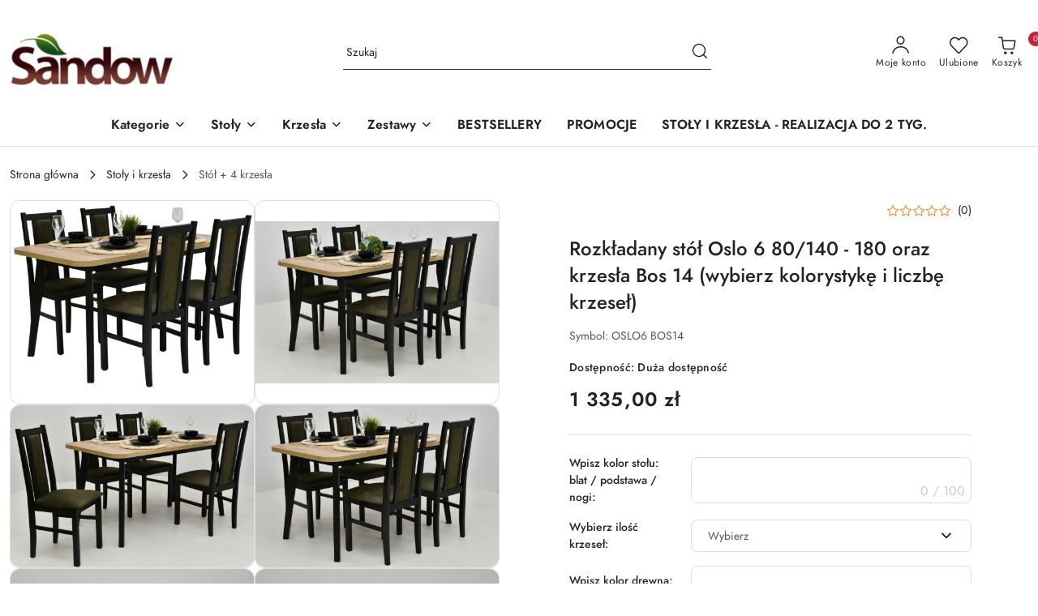

--- FILE ---
content_type: text/html; charset=utf-8
request_url: https://sandowmeble.pl/Rozkladany-stol-Oslo-6-80-140-180-oraz-krzesla-Bos-14-wybierz-kolorystyke-i-liczbe-kzresel-p6458
body_size: 40734
content:
<!DOCTYPE html>
<html lang="pl" currency="PLN"  class=" ">
	<head>
		<meta http-equiv="Content-Type" content="text/html; charset=UTF-8" />
		<meta name="description" content="Rozkładany stół Oslo 6 80/140 - 180 oraz krzesła Bos 14 (wybierz kolorystykę i liczbę krzeseł) ZESTAW MEBLI DO SALONU / JADALNI / KUCHNI: ✅ stół Oslo 6 80/140- 180 ✅ krzesła Bos 14 ❎ Stół Oslo 6, praktyczny i funkcjonalny mebel w stylu skandynawskim. ✅Est">
		<meta name="keywords" content="stół i krzesła, stół z krzesłami, stół rozkładany + krzesła, stół do kuchni, stół do salonu, okrągły stół z lamelami, stół okrągły fi 100 cm, stół okrągły rozkładany, stół wotan, stół kraft złoty, stół kaszmir, stół Lamel, stół Lamello, sandow.pl,">
					<meta name="generator" content="Sky-Shop">
						<meta name="author" content="Sandow Stoły i Krzesła - działa na oprogramowaniu sklepów internetowych Sky-Shop.pl">
		<meta name="viewport" content="width=device-width, initial-scale=1.0">
		<meta name="skin_id" content="flex">
		<meta property="og:title" content="Rozkładany stół Oslo 6 80/140 - 180 oraz krzesła Bos 14 (wybierz kolorystykę i liczbę krzeseł) &gt; Sandow Meble">
		<meta property="og:description" content="Rozkładany stół Oslo 6 80/140 - 180 oraz krzesła Bos 14 (wybierz kolorystykę i liczbę krzeseł) ZESTAW MEBLI DO SALONU / JADALNI / KUCHNI: ✅ stół Oslo 6 80/140- 180 ✅ krzesła Bos 14 ❎ Stół Oslo 6, praktyczny i funkcjonalny mebel w stylu skandynawskim. ✅Est">
					<meta property="og:image" content="https://sandowmeble.pl/images/rp221/28000-29000/Rozkladany-stol-Oslo-6-80140-180-oraz-krzesla-Bos-14-wybierz-kolorystyke-i-liczbe-kzresel_%5B28047%5D_568.jpg">
			<meta property="og:image:type" content="image/jpeg">
			<meta property="og:image:width" content="568">
			<meta property="og:image:height" content="473">
			<link rel="image_src" href="https://sandowmeble.pl/images/rp221/28000-29000/Rozkladany-stol-Oslo-6-80140-180-oraz-krzesla-Bos-14-wybierz-kolorystyke-i-liczbe-kzresel_%5B28047%5D_568.jpg">
							<link rel="shortcut icon" href="/upload/rp221/favicon.png">
									<link rel="next" href="https://sandowmeble.pl/Rozkladany-stol-Oslo-6-80-140-180-oraz-krzesla-Bos-14-wybierz-kolorystyke-i-liczbe-kzresel-p6458/pa/2#scr">
							<link rel="canonical" href="https://sandowmeble.pl/Rozkladany-stol-Oslo-6-80-140-180-oraz-krzesla-Bos-14-wybierz-kolorystyke-i-liczbe-krzesel-p6458">
						<title>Rozkładany stół Oslo 6 80/140 - 180 oraz krzesła Bos 14 (wybierz kolorystykę i liczbę krzeseł) &gt; Sandow Meble</title>
		<head><!-- Google tag (gtag.js) --> <script async src="https://www.googletagmanager.com/gtag/js?id=GT-5NTNHVRQ"></script> <script> window.dataLayer = window.dataLayer || []; function gtag(){dataLayer.push(arguments);} gtag('js', new Date()); gtag('config', 'GT-5NTNHVRQ'); </script> </head>

				


    <script type="text/plain" data-cookiecategory="marketing">
        !function(f, b, e, v, n, t, s) {
            if (f.fbq) return;
            n = f.fbq = function() {
                n.callMethod ?
                    n.callMethod.apply(n, arguments) : n.queue.push(arguments)
            };
            if (!f._fbq) f._fbq = n;
            n.push = n;
            n.loaded = !0;
            n.version = '2.0';
            n.queue = [];
            t = b.createElement(e);
            t.async = !0;
            t.src = v;
            s = b.getElementsByTagName(e)[0];
            s.parentNode.insertBefore(t, s)
        }(window,
            document, 'script', 'https://connect.facebook.net/en_US/fbevents.js');
        fbq('init', '452204386256339');

				fbq('track', 'PageView', {}, { eventID: 'PageView.0013279001769389116' } );
				fbq('track', 'ViewContent', {"value":1335,"currency":"PLN","content_ids":[6458],"content_type":"product","content_name":"Rozkładany stół Oslo 6 80\/140 - 180 oraz krzesła Bos 14 (wybierz kolorystykę i liczbę krzeseł)"}, { eventID: 'ViewContent.0013279001769389116' } );
		    </script>
    <noscript>
        <img height="1" width="1" src="https://www.facebook.com/tr?id=452204386256339&ev=&noscript=1">
    </noscript>

<!-- edrone -->












		<script type="text/javascript">

			function imageLoaded(element, target = "prev") {
				let siblingElement;
				if (target === "prev") {
					siblingElement = element.previousElementSibling;
				} else if (target === "link") {
					siblingElement = element.parentElement.previousElementSibling;
				}
				if (siblingElement && (siblingElement.classList.contains("fa") || siblingElement.classList.contains("icon-refresh"))) {
					siblingElement.style.display = "none";
				}
			}
			</script>

        		<link rel="stylesheet" href="/view/new/scheme/public/_common/scss/libs/bootstrap5.min.css">
		<link rel="stylesheet"  href="/view/new/scheme/public/_common/scss/libs/angular-material.min.css">
		
		<link rel="stylesheet" href="/view/new/userContent/rp221/style.css?v=470">
		
		
		<script src="/view/new/scheme/public/_common/js/libs/promise/promise.min.js"></script>
		<script src="/view/new/scheme/public/_common/js/libs/jquery/jquery.min.js"></script>
		<script src="/view/new/scheme/public/_common/js/libs/angularjs/angularjs.min.js"></script>
	</head>
	<body 		  data-coupon-codes-active="1"
		  data-free-delivery-info-active="1"
		  data-generate-pdf-config="PRODUCT"
		  data-hide-price="0"
		  data-is-user-logged-id="0"
		  data-loyalty-points-active="0"
		  data-cart-simple-info-quantity="0"
		  data-cart-simple-info-price="0,00 zł"
		  data-base="PLN"
		  data-used="PLN|zł"
		  data-rates="'PLN':1"
		  data-decimal-hide="0"
		  data-decimal=","
		  data-thousand=" "
		   data-js-hash="1e83cd913a"		  		  		  class="		  		  		  		  "
		  		  		  		  		  data-hurt-price-type=""
		  data-hurt-price-text=""
		  		  data-tax="23"
	>
		
		
		


<div id="aria-live" role="alert" aria-live="assertive" class="sr-only">&nbsp;</div>
<main class="skyshop-container" data-ng-app="SkyShopModule">
		
<div class="header_topbar_logo_search_basket-wrapper header_wrapper" data-ng-controller="CartCtrl" data-ng-init="init({type: 'QUICK_CART', turnOffSales: 0})">
        
<md-sidenav role="dialog" aria-modal="true" ng-cloak md-component-id="mobile-cart" class="md-sidenav-right position-fixed full-width-sidenav" sidenav-swipe>
    <md-content layout-padding="">
        <div class="dropdown dropdown-quick-cart">
            
<div data-ng-if="data.cartSelected || data.hidePrice" id="header_cart" class="header_cart">
    <!--googleoff: all-->

    <div class="header_cart_title d-flex align-items-center justify-content-between hidden-on-desktop">
        <span class="sky-f-body-bold">Koszyk (<span data-ng-bind="data.cartAmount">0</span>)</span>
        <button aria-label="Zamknij podgląd koszyka" class="border-0 bg-transparent d-flex" data-ng-keydown="closeMobileCart($event)" data-ng-click="closeMobileCart($event)"><span class="icon-close_24 icon-24 icon-600"></span></button>
    </div>

    <div data-ng-if="data.cartSelected.items.length" class="products-scroll" data-scrollbar>
        <ul class="products">
            <li aria-labelledby="prod-[{[$index]}]-name"
                    data-nosnippet data-ng-repeat="item in data.cartSelected.items track by item.id"
                data-ng-if="item.type !== 'GRATIS_PRODUCT'"
                class="product-tile justify-content-between d-flex align-items-start">

                <button class="d-flex flex-grow-1 border-0 bg-transparent text-decoration-children" data-ng-click="openProductPage(item.product)" data-ng-disabled="isApiPending">
                    <img class="product-image"
                         data-ng-srcset="[{[item.product.photo.url]}] 75w"
                         sizes="(max-width: 1200px) 75px, 100px"
                         data-ng-src="[{[item.product.photo.url]}]"
                         alt="[{[item.product.name]}]"
                         aria-hidden="true"/>
                    <div>
                        <h3 id="prod-[{[$index]}]-name"
                            class="product-name sky-f-small-regular text-start child-decoration">
                            <span aria-label="Produkt [{[$index+1]}]:"></span>
                            <span data-ng-bind="item.product.name"></span>
                        </h3>
                        <p class="product-total text-start">
                            <span class="sr-only">Ilość:</span>
                            <span data-ng-bind="item.quantity"></span>
                            <span aria-hidden="true">x</span>
                            <span class="sr-only">Cena jednostkowa:</span>
                            <span class="sky-f-small-bold text-lowercase" data-ng-bind-html="item.unitPriceSummary | priceFormat:''"></span>
                        </p>
                    </div>
                </button>
                <div>
                    <button aria-label="Usuń produkt z koszyka: [{[item.product.name]}]"
                            type="button"
                            class="d-flex border-0 bg-transparent p-0 m-2"
                            is-disabled="isApiPending"
                            remove-list-item
                            parent-selector-to-remove="'li'"
                            collapse-animation="true"
                            click="deleteCartItem(item.id)">
                        <span class="icon-close_circle_24 icon-18 cursor-pointer">
                        <span class="path1"></span>
                        <span class="path2"></span>
                    </span>
                    </button>

                </div>
            </li>
        </ul>
    </div>
    <div data-ng-if="!data.cartSelected.items.length"
         class="cart-empty d-flex justify-content-center align-items-center">
        <span class="sky-f-body-medium">Koszyk jest pusty</span>
    </div>
    
<section data-ng-if="cartFinalDiscountByFreeDelivery() || (data.cartFreeDelivery && data.cartFreeDelivery.status !== data.cartFreeDeliveryStatuses.NOT_AVAILABLE)" class="free_shipment sky-statement-green sky-rounded-4 sky-mb-1">
  <div data-ng-if="!cartFinalDiscountByFreeDelivery()  && data.cartFreeDelivery && data.cartFreeDelivery.missingAmount > 0">
    <p class="d-flex justify-content-center align-items-center mb-0 color-inherit">
      <span class="icon-truck icon-24 me-2"></span>
      <span class="core_addAriaLivePolite sky-f-caption-regular">
            Do bezpłatnej dostawy brakuje
        <span class="sky-f-caption-medium text-lowercase" data-ng-bind-html="data.cartFreeDelivery | priceFormat: ''">-,--</span>
        </span>
    </p>
  </div>
  <div data-ng-if="cartFinalDiscountByFreeDelivery() || data.cartFreeDelivery.missingAmount <= 0">
    <div class="cart-upper strong special free-delivery d-flex justify-content-center align-items-center">
      <span class="icon-truck icon-24 me-2 sky-text-green-dark"></span>
      <span class="core_addAriaLivePolite sky-f-caption-medium sky-text-green-dark text-uppercase">Darmowa dostawa!</span>
    </div>
  </div>
</section>    <div role="region" aria-labelledby="order_summary">
        <h3 id="order_summary" class="sr-only">Podsumowanie zamówienia</h3>
        <p class="d-flex justify-content-between color-inherit mb-0">
                <span class="sky-f-body-bold sky-letter-spacing-1per">Suma                 </span>
            <span data-ng-if="!data.hidePrice" class="price-color sky-f-body-bold sky-letter-spacing-1per"
                  data-ng-bind-html="data.cartSelected.priceSummary | priceFormat:'':true">0,00 zł</span>
            <span data-ng-if="data.hidePrice" class="sky-f-body-bold"></span>
        </p>
                <p class="quick-cart-products-actions__summary-discount-info mb-0" data-ng-if="data.cartSelected.priceSummary.final.gross != data.cartSelected.priceSummary.base.gross">
            <small>Cena uwzględnia rabaty</small>
        </p>
    </div>
    <div class="execute-order-container">
        <button type="button"
                data-ng-click="executeOrder($event)"
                data-ng-keydown="executeOrder($event)"
                class="btn btn-primary sky-f-body-bold d-block w-100">
            Realizuj zamówienie
        </button>
    </div>


    <!--googleon: all-->
</div>        </div>
    </md-content>
</md-sidenav>        <header class="header header_topbar_logo_search_basket " data-sticky="yes">
        

<div class="header_searchbar_panel d-flex align-items-top">
  <div class="container-xxl">
    <div class="container container-wrapper d-flex justify-content-center">
      
<form id="header_panel_searchbar" class="header_searchbar" method="GET" action="/category/#top">

    <div class="sky-input-group-material input-group">
        <input aria-label="Wyszukaj produkt"
               class="form-control sky-f-small-regular p-1 pb-0 pt-0 pe-4 "
               cy-data="headerSearch"
               type="search"
               name="q"
               value=""
               placeholder="Szukaj"
               autocomplete="off"
               product-per-page="5"
                       />
                <button type="submit" value="Szukaj" aria-label="Szukaj i przejdź do wyników wyszukiwania" class="p-1 pb-0 pt-0">
            <span class="icon-search_big icon-20"></span>
        </button>
    </div>
    </form>      <button aria-label="Zamknij wyszukiwarkę" id="toggleHeaderSearchbarPanel" type="button" class="close-searchbar ms-2 bg-transparent border-0">
        <span class="icon-close_28 icon-28"></span>
      </button>
    </div>
  </div>
</div>
<div class="container-xxl header_with_searchbar">
  <div class="container container-wrapper">
    <div class="header-components d-flex justify-content-between align-items-center">
      <div class="logo-wrapper d-flex hidden-on-desktop">
        <div class="d-flex align-items-center w-100">
          
<div class="hidden-on-desktop d-flex align-items-center mb-3 mt-3">
    <button aria-label="Otwórz menu główne" type="button" id="mobile-open-flex-menu" class="icon-hamburger_menu icon-23 sky-cursor-pointer border-0 bg-transparent p-0 icon-black"></button>

    <div id="mobile-flex-menu" class="flex_menu">
        <div class="flex_menu_title d-flex align-items-center justify-content-between hidden-on-desktop">
            <button aria-label="Powrót do poprzedniego poziomu menu" class="flex_back_button icon-arrow_left_32 icon-600 bg-transparent border-0 p-0 icon-black" ></button>
            <span class="sky-f-body-bold title">
                <span class="ms-3 me-3 logo">
                    
<!--PARAMETERS:
    COMPONENT_CLASS
    SRC
    ALT
    DEFAULT_ALT
-->

<a href="/" class=" header_mobile_menu_logo d-flex align-items-center">
    <img data-src-old-browser="/upload/rp221/logos/Green-and-White-Modern-Promo-Special-Summer-Sale-Banner-1-%281%29_1.png"  src="/upload/rp221/logos/Green-and-White-Modern-Promo-Special-Summer-Sale-Banner-1-%281%29.webp" alt=" Sandow Meble " />
</a>                </span>

            </span>
            <button id="mobile-flex-menu-close" type="button" aria-label="Zamknij menu główne" class="icon-close_24 icon-24 icon-600 mx-3 bg-transparent border-0 p-0 icon-black"></button>
        </div>
        <div class="categories-scroll scroll-content">
            <ul class="main-categories categories-level-1">
                
                                                <li>
                    <a
                              role="button" aria-haspopup="true"  tabindex="0"                            data-title="Kategorie" ">
                        <span>Kategorie</span>
                        <span class="icon-arrow_right_16 icon-16 icon-600"></span>
                    </a>
                                            <ul aria-label="Lista opcji dla grupy: Kategorie" class="categories-level-2">
                                                            <li>
                                    <a role="button" aria-haspopup="true" tabindex="0" data-title="Stoły i krzesła" href="/Stoly-i-krzesla-c15">
                                        <span>Stoły i krzesła</span>
                                                                                <span class="icon-arrow_right_16 icon-16 icon-600"></span>
                                                                            </a>
                                                                            <ul class="categories-level-3">
                                                                                        <li>
                                                <a data-title="Stół + 2 krzesła" href="/Stol-2-krzesla-c36">
                                                    <span>Stół + 2 krzesła</span>
                                                </a>
                                            </li>
                                                                                        <li>
                                                <a data-title="Stół + 4 krzesła" href="/Stol-4-krzesla-c16">
                                                    <span>Stół + 4 krzesła</span>
                                                </a>
                                            </li>
                                                                                        <li>
                                                <a data-title="Stół + 6 krzeseł" href="/Stol-6-krzesel-c30">
                                                    <span>Stół + 6 krzeseł</span>
                                                </a>
                                            </li>
                                                                                        <li>
                                                <a data-title="Stół + 8 krzeseł" href="/Stol-8-krzesel-c39">
                                                    <span>Stół + 8 krzeseł</span>
                                                </a>
                                            </li>
                                                                                    </ul>
                                                                    </li>
                                                            <li>
                                    <a role="button" aria-haspopup="true" tabindex="0" data-title="Stoły" href="/Stoly-c31">
                                        <span>Stoły</span>
                                                                                <span class="icon-arrow_right_16 icon-16 icon-600"></span>
                                                                            </a>
                                                                            <ul class="categories-level-3">
                                                                                        <li>
                                                <a data-title="Stoły Okrągłe" href="/Stoly-Okragle-c114">
                                                    <span>Stoły Okrągłe</span>
                                                </a>
                                            </li>
                                                                                        <li>
                                                <a data-title="Stoły Kwadratowe" href="/Stoly-Kwadratowe-c115">
                                                    <span>Stoły Kwadratowe</span>
                                                </a>
                                            </li>
                                                                                        <li>
                                                <a data-title="Stoły Prostokątne" href="/Stoly-Prostokatne-c116">
                                                    <span>Stoły Prostokątne</span>
                                                </a>
                                            </li>
                                                                                        <li>
                                                <a data-title="Stoły Owalne" href="/Stoly-Owalne-c117">
                                                    <span>Stoły Owalne</span>
                                                </a>
                                            </li>
                                                                                    </ul>
                                                                    </li>
                                                            <li>
                                    <a  data-title="Ławy" href="/Lawy-c38">
                                        <span>Ławy</span>
                                                                            </a>
                                                                    </li>
                                                            <li>
                                    <a role="button" aria-haspopup="true" tabindex="0" data-title="Krzesła" href="/Krzesla-c29">
                                        <span>Krzesła</span>
                                                                                <span class="icon-arrow_right_16 icon-16 icon-600"></span>
                                                                            </a>
                                                                            <ul class="categories-level-3">
                                                                                        <li>
                                                <a data-title="Krzesła drewniane" href="/Krzesla-drewniane-c137">
                                                    <span>Krzesła drewniane</span>
                                                </a>
                                            </li>
                                                                                        <li>
                                                <a data-title="Krzesła pełne tapicerowane" href="/Krzesla-pelne-tapicerowane-c138">
                                                    <span>Krzesła pełne tapicerowane</span>
                                                </a>
                                            </li>
                                                                                        <li>
                                                <a data-title="Krzesła na stalowych nogach" href="/Krzesla-na-stalowych-nogach-c139">
                                                    <span>Krzesła na stalowych nogach</span>
                                                </a>
                                            </li>
                                                                                        <li>
                                                <a data-title="Krzesła z tworzywa" href="/Krzesla-z-tworzywa-c140">
                                                    <span>Krzesła z tworzywa</span>
                                                </a>
                                            </li>
                                                                                        <li>
                                                <a data-title="Zestawy krzeseł" href="/Zestawy-krzesel-c143">
                                                    <span>Zestawy krzeseł</span>
                                                </a>
                                            </li>
                                                                                        <li>
                                                <a data-title="Krzesła drewniane bez tapicerki, twarde siedziska" href="/Krzesla-drewniane-bez-tapicerki-twarde-siedziska-c141">
                                                    <span>Krzesła drewniane bez tapicerki, twarde siedziska</span>
                                                </a>
                                            </li>
                                                                                    </ul>
                                                                    </li>
                                                            <li>
                                    <a  data-title="Biurka" href="/Biurka-c94">
                                        <span>Biurka</span>
                                                                            </a>
                                                                    </li>
                                                            <li>
                                    <a  data-title="Komody" href="/Komody-c127">
                                        <span>Komody</span>
                                                                            </a>
                                                                    </li>
                                                            <li>
                                    <a  data-title="Meble młodzieżowe" href="/Meble-mlodziezowe-c128">
                                        <span>Meble młodzieżowe</span>
                                                                            </a>
                                                                    </li>
                                                            <li>
                                    <a  data-title="Regały" href="/Regaly-c129">
                                        <span>Regały</span>
                                                                            </a>
                                                                    </li>
                                                            <li>
                                    <a  data-title="Półki" href="/Polki-c130">
                                        <span>Półki</span>
                                                                            </a>
                                                                    </li>
                                                            <li>
                                    <a  data-title="Stoliki nocne" href="/Stoliki-nocne-c131">
                                        <span>Stoliki nocne</span>
                                                                            </a>
                                                                    </li>
                                                            <li>
                                    <a  data-title="Łóżka" href="/Lozka-c132">
                                        <span>Łóżka</span>
                                                                            </a>
                                                                    </li>
                                                            <li>
                                    <a  data-title="WYPRZEDAŻE" href="/WYPRZEDAZE-c133">
                                        <span>WYPRZEDAŻE</span>
                                                                            </a>
                                                                    </li>
                                                            <li>
                                    <a  data-title="Szafki RTV" href="/Szafki-RTV-c134">
                                        <span>Szafki RTV</span>
                                                                            </a>
                                                                    </li>
                                                            <li>
                                    <a  data-title="Witryny" href="/Witryny-c135">
                                        <span>Witryny</span>
                                                                            </a>
                                                                    </li>
                                                            <li>
                                    <a  data-title="Meble do sypialni / zestawy" href="/Meble-do-sypialni-zestawy-c136">
                                        <span>Meble do sypialni / zestawy</span>
                                                                            </a>
                                                                    </li>
                                                            <li>
                                    <a  data-title="Meblościanki" href="/Mebloscianki-c119">
                                        <span>Meblościanki</span>
                                                                            </a>
                                                                    </li>
                                                            <li>
                                    <a  data-title="BESTSELLERY" href="/BESTSELLERY-c121">
                                        <span>BESTSELLERY</span>
                                                                            </a>
                                                                    </li>
                                                            <li>
                                    <a  data-title="STOŁY I KRZESŁA - REALIZACJA DO 2 TYG." href="/STOLY-I-KRZESLA-REALIZACJA-DO-2-TYG-c123">
                                        <span>STOŁY I KRZESŁA - REALIZACJA DO 2 TYG.</span>
                                                                            </a>
                                                                    </li>
                                                            <li>
                                    <a  data-title="Szafy" href="/Szafy-c126">
                                        <span>Szafy</span>
                                                                            </a>
                                                                    </li>
                                                    </ul>
                                    </li>
                                
                
                                                                                <li>
                    <a
                              role="button" aria-haspopup="true"  tabindex="0"                            data-title="Stoły" ">
                        <span>Stoły</span>
                        <span class="icon-arrow_right_16 icon-16 icon-600"></span>
                    </a>
                                            <ul aria-label="Lista opcji dla: Stoły" class="categories-level-2">
                                                                                                <li>
                                        <a role="button" aria-haspopup="true" tabindex="0" data-title="Stoły" href="/Stoly-c31">
                                            <span>Stoły</span>
                                                                                            <span class="icon-arrow_right_16 icon-16 icon-600"></span>
                                                                                    </a>
                                                                                    <ul>
                                                                                                    <li>
                                                        <a data-title="Stoły Okrągłe" href="/Stoly-Okragle-c114">
                                                            <span>Stoły Okrągłe</span>
                                                        </a>
                                                    </li>
                                                                                                    <li>
                                                        <a data-title="Stoły Kwadratowe" href="/Stoly-Kwadratowe-c115">
                                                            <span>Stoły Kwadratowe</span>
                                                        </a>
                                                    </li>
                                                                                                    <li>
                                                        <a data-title="Stoły Prostokątne" href="/Stoly-Prostokatne-c116">
                                                            <span>Stoły Prostokątne</span>
                                                        </a>
                                                    </li>
                                                                                                    <li>
                                                        <a data-title="Stoły Owalne" href="/Stoly-Owalne-c117">
                                                            <span>Stoły Owalne</span>
                                                        </a>
                                                    </li>
                                                                                            </ul>
                                                                                                                            </ul>
                                    </li>
                                
                
                                                                                <li>
                    <a
                              role="button" aria-haspopup="true"  tabindex="0"                            data-title="Krzesła" ">
                        <span>Krzesła</span>
                        <span class="icon-arrow_right_16 icon-16 icon-600"></span>
                    </a>
                                            <ul aria-label="Lista opcji dla: Krzesła" class="categories-level-2">
                                                                                                <li>
                                        <a role="button" aria-haspopup="true" tabindex="0" data-title="Krzesła" href="/Krzesla-c29">
                                            <span>Krzesła</span>
                                                                                            <span class="icon-arrow_right_16 icon-16 icon-600"></span>
                                                                                    </a>
                                                                                    <ul>
                                                                                                    <li>
                                                        <a data-title="Krzesła drewniane" href="/Krzesla-drewniane-c137">
                                                            <span>Krzesła drewniane</span>
                                                        </a>
                                                    </li>
                                                                                                    <li>
                                                        <a data-title="Krzesła pełne tapicerowane" href="/Krzesla-pelne-tapicerowane-c138">
                                                            <span>Krzesła pełne tapicerowane</span>
                                                        </a>
                                                    </li>
                                                                                                    <li>
                                                        <a data-title="Krzesła na stalowych nogach" href="/Krzesla-na-stalowych-nogach-c139">
                                                            <span>Krzesła na stalowych nogach</span>
                                                        </a>
                                                    </li>
                                                                                                    <li>
                                                        <a data-title="Krzesła z tworzywa" href="/Krzesla-z-tworzywa-c140">
                                                            <span>Krzesła z tworzywa</span>
                                                        </a>
                                                    </li>
                                                                                                    <li>
                                                        <a data-title="Zestawy krzeseł" href="/Zestawy-krzesel-c143">
                                                            <span>Zestawy krzeseł</span>
                                                        </a>
                                                    </li>
                                                                                                    <li>
                                                        <a data-title="Krzesła drewniane bez tapicerki, twarde siedziska" href="/Krzesla-drewniane-bez-tapicerki-twarde-siedziska-c141">
                                                            <span>Krzesła drewniane bez tapicerki, twarde siedziska</span>
                                                        </a>
                                                    </li>
                                                                                            </ul>
                                                                                                                            </ul>
                                    </li>
                                
                
                                                                                <li>
                    <a
                              role="button" aria-haspopup="true"  tabindex="0"                            data-title="Zestawy" ">
                        <span>Zestawy</span>
                        <span class="icon-arrow_right_16 icon-16 icon-600"></span>
                    </a>
                                            <ul aria-label="Lista opcji dla: Zestawy" class="categories-level-2">
                                                                                                <li>
                                        <a role="button" aria-haspopup="true" tabindex="0" data-title="Stoły i krzesła" href="/Stoly-i-krzesla-c15">
                                            <span>Stoły i krzesła</span>
                                                                                            <span class="icon-arrow_right_16 icon-16 icon-600"></span>
                                                                                    </a>
                                                                                    <ul>
                                                                                                    <li>
                                                        <a data-title="Stół + 2 krzesła" href="/Stol-2-krzesla-c36">
                                                            <span>Stół + 2 krzesła</span>
                                                        </a>
                                                    </li>
                                                                                                    <li>
                                                        <a data-title="Stół + 4 krzesła" href="/Stol-4-krzesla-c16">
                                                            <span>Stół + 4 krzesła</span>
                                                        </a>
                                                    </li>
                                                                                                    <li>
                                                        <a data-title="Stół + 6 krzeseł" href="/Stol-6-krzesel-c30">
                                                            <span>Stół + 6 krzeseł</span>
                                                        </a>
                                                    </li>
                                                                                                    <li>
                                                        <a data-title="Stół + 8 krzeseł" href="/Stol-8-krzesel-c39">
                                                            <span>Stół + 8 krzeseł</span>
                                                        </a>
                                                    </li>
                                                                                            </ul>
                                                                                                                            </ul>
                                    </li>
                                
                
                                                                                
                
                                <li>
                    <a data-title="BESTSELLERY" href="https://sandowmeble.pl/Ekspozycja-salon-Warszawa-c121" >
                        <span>BESTSELLERY</span>
                    </a>
                </li>
                                                                                
                
                                <li>
                    <a data-title="PROMOCJE" href="/category/c/promotion" >
                        <span>PROMOCJE</span>
                    </a>
                </li>
                                                                                
                
                                <li>
                    <a data-title="STOŁY I KRZESŁA - REALIZACJA DO 2 TYG." href="https://sandowmeble.pl/HITY-2025-R-c123" >
                        <span>STOŁY I KRZESŁA - REALIZACJA DO 2 TYG.</span>
                    </a>
                </li>
                                                            </ul>
        </div>

    </div>
</div>
          <div class="ms-3 me-3 flex-grow-1">
            
<!--PARAMETERS:
    COMPONENT_CLASS
    SRC
    ALT
    DEFAULT_ALT
-->

<a href="/" class="d-flex align-items-center">
    <img data-src-old-browser="/upload/rp221/logos/Green-and-White-Modern-Promo-Special-Summer-Sale-Banner-1-%281%29_1.png"  src="/upload/rp221/logos/Green-and-White-Modern-Promo-Special-Summer-Sale-Banner-1-%281%29.webp" alt=" Sandow Meble " />
</a>          </div>
        </div>

        
<!-- PARAMETERS:
     SEARCH_ICON_HIDDEN_ON_DESKTOP
     ICON_LABELS_HIDDEN_ON_DESKTOP

     HIDE_SEARCH
     HIDE_ACCOUNT
     HIDE_CART
     HIDE_MENU_ON_DESKTOP
     CART_SUFFIX_ID

 -->

<nav class=" hidden-on-desktop header_user_menu sky-navbar navbar navbar-expand-lg sky-mt-2-5 sky-mb-2-5 col justify-content-end">
    <ul class="navbar-nav d-flex flex-flow-nowrap align-items-center">
            <li class="nav-item
                hidden-on-desktop">
            <button aria-label="Otwórz wyszukiwarkę" id="toggleHeaderSearchbarPanel" type="button" class="nav-link d-flex flex-column align-items-center bg-transparent border-0">
                <span class="icon-search_big icon-24"></span>
                <span aria-hidden="true" class="sky-f-caption-regular text-nowrap hidden-on-mobile">Szukaj</span>            </button>
        </li>
    
    
                <li class="
                nav-item position-relative">
            <button type="button" aria-label="Liczba ulubionych produktów: 0" class="core_openStore nav-link d-flex flex-column align-items-center bg-transparent border-0">
                <span class="icon-favourite_outline icon-24"></span>
                <span class="sky-f-caption-regular hidden-on-mobile ">Ulubione</span>
                            </button>
        </li>
                                            <li class="
                                        nav-item quick-cart dropdown" >
                    <button
                            id="header-cart-button-mobile"
                            aria-label="Liczba produktów w koszyku: [{[data.cartAmount]}]"
                            aria-haspopup="true"
                            aria-expanded="false"
                            aria-controls="header-cart-menu-mobile"
                            class="nav-link cart-item dropdown-toggle d-flex flex-column align-items-center position-relative bg-transparent border-0"
                            type="button"
                            data-bs-toggle="dropdown"
                            data-ng-keydown="openMobileCart($event)"
                            data-ng-click="openMobileCart($event)" data-ng-mouseenter="loadMobileCart()">
                                    <span class="icon-shipping_bag icon-24"></span>
                                    <span class="sky-f-caption-regular text-nowrap hidden-on-mobile ">Koszyk</span>
                                    <span class="translate-middle sky-badge badge-cart-amount">
                                        <span data-ng-bind="data.cartAmount" class="sky-f-number-in-circle">0</span>
                                    </span>
                    </button>
                    <ul id="header-cart-menu-mobile"  class="dropdown-menu dropdown-quick-cart ">
                                                    <li ng-cloak data-ng-if="data.initCartAmount">
                                
<div data-ng-if="data.cartSelected || data.hidePrice" id="header_cart" class="header_cart">
    <!--googleoff: all-->

    <div class="header_cart_title d-flex align-items-center justify-content-between hidden-on-desktop">
        <span class="sky-f-body-bold">Koszyk (<span data-ng-bind="data.cartAmount">0</span>)</span>
        <button aria-label="Zamknij podgląd koszyka" class="border-0 bg-transparent d-flex" data-ng-keydown="closeMobileCart($event)" data-ng-click="closeMobileCart($event)"><span class="icon-close_24 icon-24 icon-600"></span></button>
    </div>

    <div data-ng-if="data.cartSelected.items.length" class="products-scroll" data-scrollbar>
        <ul class="products">
            <li aria-labelledby="prod-[{[$index]}]-name"
                    data-nosnippet data-ng-repeat="item in data.cartSelected.items track by item.id"
                data-ng-if="item.type !== 'GRATIS_PRODUCT'"
                class="product-tile justify-content-between d-flex align-items-start">

                <button class="d-flex flex-grow-1 border-0 bg-transparent text-decoration-children" data-ng-click="openProductPage(item.product)" data-ng-disabled="isApiPending">
                    <img class="product-image"
                         data-ng-srcset="[{[item.product.photo.url]}] 75w"
                         sizes="(max-width: 1200px) 75px, 100px"
                         data-ng-src="[{[item.product.photo.url]}]"
                         alt="[{[item.product.name]}]"
                         aria-hidden="true"/>
                    <div>
                        <h3 id="prod-[{[$index]}]-name"
                            class="product-name sky-f-small-regular text-start child-decoration">
                            <span aria-label="Produkt [{[$index+1]}]:"></span>
                            <span data-ng-bind="item.product.name"></span>
                        </h3>
                        <p class="product-total text-start">
                            <span class="sr-only">Ilość:</span>
                            <span data-ng-bind="item.quantity"></span>
                            <span aria-hidden="true">x</span>
                            <span class="sr-only">Cena jednostkowa:</span>
                            <span class="sky-f-small-bold text-lowercase" data-ng-bind-html="item.unitPriceSummary | priceFormat:''"></span>
                        </p>
                    </div>
                </button>
                <div>
                    <button aria-label="Usuń produkt z koszyka: [{[item.product.name]}]"
                            type="button"
                            class="d-flex border-0 bg-transparent p-0 m-2"
                            is-disabled="isApiPending"
                            remove-list-item
                            parent-selector-to-remove="'li'"
                            collapse-animation="true"
                            click="deleteCartItem(item.id)">
                        <span class="icon-close_circle_24 icon-18 cursor-pointer">
                        <span class="path1"></span>
                        <span class="path2"></span>
                    </span>
                    </button>

                </div>
            </li>
        </ul>
    </div>
    <div data-ng-if="!data.cartSelected.items.length"
         class="cart-empty d-flex justify-content-center align-items-center">
        <span class="sky-f-body-medium">Koszyk jest pusty</span>
    </div>
    
<section data-ng-if="cartFinalDiscountByFreeDelivery() || (data.cartFreeDelivery && data.cartFreeDelivery.status !== data.cartFreeDeliveryStatuses.NOT_AVAILABLE)" class="free_shipment sky-statement-green sky-rounded-4 sky-mb-1">
  <div data-ng-if="!cartFinalDiscountByFreeDelivery()  && data.cartFreeDelivery && data.cartFreeDelivery.missingAmount > 0">
    <p class="d-flex justify-content-center align-items-center mb-0 color-inherit">
      <span class="icon-truck icon-24 me-2"></span>
      <span class="core_addAriaLivePolite sky-f-caption-regular">
            Do bezpłatnej dostawy brakuje
        <span class="sky-f-caption-medium text-lowercase" data-ng-bind-html="data.cartFreeDelivery | priceFormat: ''">-,--</span>
        </span>
    </p>
  </div>
  <div data-ng-if="cartFinalDiscountByFreeDelivery() || data.cartFreeDelivery.missingAmount <= 0">
    <div class="cart-upper strong special free-delivery d-flex justify-content-center align-items-center">
      <span class="icon-truck icon-24 me-2 sky-text-green-dark"></span>
      <span class="core_addAriaLivePolite sky-f-caption-medium sky-text-green-dark text-uppercase">Darmowa dostawa!</span>
    </div>
  </div>
</section>    <div role="region" aria-labelledby="order_summary">
        <h3 id="order_summary" class="sr-only">Podsumowanie zamówienia</h3>
        <p class="d-flex justify-content-between color-inherit mb-0">
                <span class="sky-f-body-bold sky-letter-spacing-1per">Suma                 </span>
            <span data-ng-if="!data.hidePrice" class="price-color sky-f-body-bold sky-letter-spacing-1per"
                  data-ng-bind-html="data.cartSelected.priceSummary | priceFormat:'':true">0,00 zł</span>
            <span data-ng-if="data.hidePrice" class="sky-f-body-bold"></span>
        </p>
                <p class="quick-cart-products-actions__summary-discount-info mb-0" data-ng-if="data.cartSelected.priceSummary.final.gross != data.cartSelected.priceSummary.base.gross">
            <small>Cena uwzględnia rabaty</small>
        </p>
    </div>
    <div class="execute-order-container">
        <button type="button"
                data-ng-click="executeOrder($event)"
                data-ng-keydown="executeOrder($event)"
                class="btn btn-primary sky-f-body-bold d-block w-100">
            Realizuj zamówienie
        </button>
    </div>


    <!--googleon: all-->
</div>                            </li>
                                            </ul>
                </li>
                        </ul>
</nav>      </div>

      <div class="options-wrapper d-flex justify-content-between w-100 align-items-center">
        <div class="col logo-wrapper d-flex align-items-center hidden-on-mobile sky-me-2-5 sky-mt-2-5 sky-mb-2-5">
          
<!--PARAMETERS:
    COMPONENT_CLASS
    SRC
    ALT
    DEFAULT_ALT
-->

<a href="/" class="d-flex align-items-center">
    <img data-src-old-browser=""  src="/upload/rp221/logos/Green-and-White-Modern-Promo-Special-Summer-Sale-Banner-1-%281%29.webp" alt=" Sandow Meble " />
</a>        </div>
        
<form id="header_main_searchbar" class="header_searchbar" method="GET" action="/category/#top">

    <div class="sky-input-group-material input-group">
        <input aria-label="Wyszukaj produkt"
               class="form-control sky-f-small-regular p-1 pb-0 pt-0 pe-4 "
               cy-data="headerSearch"
               type="search"
               name="q"
               value=""
               placeholder="Szukaj"
               autocomplete="off"
               product-per-page="5"
                       />
                <button type="submit" value="Szukaj" aria-label="Szukaj i przejdź do wyników wyszukiwania" class="p-1 pb-0 pt-0">
            <span class="icon-search_big icon-20"></span>
        </button>
    </div>
    </form>        <div class="col d-flex justify-content-end w-100">
          
<nav class="header_switchers sky-navbar navbar navbar-expand-lg sky-mt-2-5 sky-mb-2-5 col justify-content-end">

    </nav>

          
<!-- PARAMETERS:
     SEARCH_ICON_HIDDEN_ON_DESKTOP
     ICON_LABELS_HIDDEN_ON_DESKTOP

     HIDE_SEARCH
     HIDE_ACCOUNT
     HIDE_CART
     HIDE_MENU_ON_DESKTOP
     CART_SUFFIX_ID

 -->

<nav class="header_user_menu sky-navbar navbar navbar-expand-lg sky-mt-2-5 sky-mb-2-5 col justify-content-end">
    <ul class="navbar-nav d-flex flex-flow-nowrap align-items-center">
            <li class="nav-item
         hidden-on-mobile         hidden-on-desktop">
            <button aria-label="Otwórz wyszukiwarkę" id="toggleHeaderSearchbarPanel" type="button" class="nav-link d-flex flex-column align-items-center bg-transparent border-0">
                <span class="icon-search_big icon-24"></span>
                <span aria-hidden="true" class="sky-f-caption-regular text-nowrap hidden-on-mobile">Szukaj</span>            </button>
        </li>
    
            <li class="nav-item dropdown">
            <button
                    id="header-user-account-button"
                    aria-label="Moje konto"
                    aria-haspopup="true"
                    aria-expanded="false"
                    aria-controls="header-user-account-menu"
                    class="nav-link account-item dropdown-toggle d-flex flex-column align-items-center bg-transparent border-0"
                    type="button"
                    data-bs-toggle="dropdown">
                <span class="icon-user icon-24"></span>
                <span class="sky-f-caption-regular text-nowrap ">Moje konto</span>
                <span class="hidden-on-desktop icon-arrow_down_16 icon-16 icon-600"></span>
            </button>
            <ul id="header-user-account-menu" class="dropdown-menu">
                                    <li>
                        <a aria-label="Zaloguj się" class="dropdown-item d-flex" href="/login/">
                            <span class="sky-f-caption-regular">Zaloguj się</span>
                        </a>
                    </li>
                    <li>
                        <a aria-label="Zarejestruj się" class="dropdown-item d-flex" href="/register/">
                            <span class="sky-f-caption-regular">Zarejestruj się</span>
                        </a>
                    </li>
                                    <li>
                        <a aria-label="Dodaj zgłoszenie" class="dropdown-item d-flex" href="/ticket/add/" rel="nofollow">
                            <span class="sky-f-caption-regular">Dodaj zgłoszenie</span>
                        </a>
                    </li>

                                    <li>
                        <a aria-label="Zgody cookies" class="dropdown-item d-flex" data-cc="c-settings" href="#" rel="nofollow">
                            <span class="sky-f-caption-regular">Zgody cookies</span>
                        </a>
                    </li>
                
                            </ul>
        </li>
    
                <li class="
         hidden-on-mobile         nav-item position-relative">
            <button type="button" aria-label="Liczba ulubionych produktów: 0" class="core_openStore nav-link d-flex flex-column align-items-center bg-transparent border-0">
                <span class="icon-favourite_outline icon-24"></span>
                <span class="sky-f-caption-regular hidden-on-mobile ">Ulubione</span>
                            </button>
        </li>
                                            <li class="
                     hidden-on-mobile                     nav-item quick-cart dropdown" cy-data="headerCart">
                    <button
                            id="header-cart-button-desktop"
                            aria-label="Liczba produktów w koszyku: [{[data.cartAmount]}]"
                            aria-haspopup="true"
                            aria-expanded="false"
                            aria-controls="header-cart-menu-desktop"
                            class="nav-link cart-item dropdown-toggle d-flex flex-column align-items-center position-relative bg-transparent border-0"
                            type="button"
                            data-bs-toggle="dropdown"
                            data-ng-keydown="openMobileCart($event)"
                            data-ng-click="openMobileCart($event)" data-ng-mouseenter="loadMobileCart()">
                                    <span class="icon-shipping_bag icon-24"></span>
                                    <span class="sky-f-caption-regular text-nowrap hidden-on-mobile ">Koszyk</span>
                                    <span class="translate-middle sky-badge badge-cart-amount">
                                        <span data-ng-bind="data.cartAmount" class="sky-f-number-in-circle">0</span>
                                    </span>
                    </button>
                    <ul id="header-cart-menu-desktop"  class="dropdown-menu dropdown-quick-cart ">
                                                    <li ng-cloak data-ng-if="data.initCartAmount">
                                
<div data-ng-if="data.cartSelected || data.hidePrice" id="header_cart" class="header_cart">
    <!--googleoff: all-->

    <div class="header_cart_title d-flex align-items-center justify-content-between hidden-on-desktop">
        <span class="sky-f-body-bold">Koszyk (<span data-ng-bind="data.cartAmount">0</span>)</span>
        <button aria-label="Zamknij podgląd koszyka" class="border-0 bg-transparent d-flex" data-ng-keydown="closeMobileCart($event)" data-ng-click="closeMobileCart($event)"><span class="icon-close_24 icon-24 icon-600"></span></button>
    </div>

    <div data-ng-if="data.cartSelected.items.length" class="products-scroll" data-scrollbar>
        <ul class="products">
            <li aria-labelledby="prod-[{[$index]}]-name"
                    data-nosnippet data-ng-repeat="item in data.cartSelected.items track by item.id"
                data-ng-if="item.type !== 'GRATIS_PRODUCT'"
                class="product-tile justify-content-between d-flex align-items-start">

                <button class="d-flex flex-grow-1 border-0 bg-transparent text-decoration-children" data-ng-click="openProductPage(item.product)" data-ng-disabled="isApiPending">
                    <img class="product-image"
                         data-ng-srcset="[{[item.product.photo.url]}] 75w"
                         sizes="(max-width: 1200px) 75px, 100px"
                         data-ng-src="[{[item.product.photo.url]}]"
                         alt="[{[item.product.name]}]"
                         aria-hidden="true"/>
                    <div>
                        <h3 id="prod-[{[$index]}]-name"
                            class="product-name sky-f-small-regular text-start child-decoration">
                            <span aria-label="Produkt [{[$index+1]}]:"></span>
                            <span data-ng-bind="item.product.name"></span>
                        </h3>
                        <p class="product-total text-start">
                            <span class="sr-only">Ilość:</span>
                            <span data-ng-bind="item.quantity"></span>
                            <span aria-hidden="true">x</span>
                            <span class="sr-only">Cena jednostkowa:</span>
                            <span class="sky-f-small-bold text-lowercase" data-ng-bind-html="item.unitPriceSummary | priceFormat:''"></span>
                        </p>
                    </div>
                </button>
                <div>
                    <button aria-label="Usuń produkt z koszyka: [{[item.product.name]}]"
                            type="button"
                            class="d-flex border-0 bg-transparent p-0 m-2"
                            is-disabled="isApiPending"
                            remove-list-item
                            parent-selector-to-remove="'li'"
                            collapse-animation="true"
                            click="deleteCartItem(item.id)">
                        <span class="icon-close_circle_24 icon-18 cursor-pointer">
                        <span class="path1"></span>
                        <span class="path2"></span>
                    </span>
                    </button>

                </div>
            </li>
        </ul>
    </div>
    <div data-ng-if="!data.cartSelected.items.length"
         class="cart-empty d-flex justify-content-center align-items-center">
        <span class="sky-f-body-medium">Koszyk jest pusty</span>
    </div>
    
<section data-ng-if="cartFinalDiscountByFreeDelivery() || (data.cartFreeDelivery && data.cartFreeDelivery.status !== data.cartFreeDeliveryStatuses.NOT_AVAILABLE)" class="free_shipment sky-statement-green sky-rounded-4 sky-mb-1">
  <div data-ng-if="!cartFinalDiscountByFreeDelivery()  && data.cartFreeDelivery && data.cartFreeDelivery.missingAmount > 0">
    <p class="d-flex justify-content-center align-items-center mb-0 color-inherit">
      <span class="icon-truck icon-24 me-2"></span>
      <span class="core_addAriaLivePolite sky-f-caption-regular">
            Do bezpłatnej dostawy brakuje
        <span class="sky-f-caption-medium text-lowercase" data-ng-bind-html="data.cartFreeDelivery | priceFormat: ''">-,--</span>
        </span>
    </p>
  </div>
  <div data-ng-if="cartFinalDiscountByFreeDelivery() || data.cartFreeDelivery.missingAmount <= 0">
    <div class="cart-upper strong special free-delivery d-flex justify-content-center align-items-center">
      <span class="icon-truck icon-24 me-2 sky-text-green-dark"></span>
      <span class="core_addAriaLivePolite sky-f-caption-medium sky-text-green-dark text-uppercase">Darmowa dostawa!</span>
    </div>
  </div>
</section>    <div role="region" aria-labelledby="order_summary">
        <h3 id="order_summary" class="sr-only">Podsumowanie zamówienia</h3>
        <p class="d-flex justify-content-between color-inherit mb-0">
                <span class="sky-f-body-bold sky-letter-spacing-1per">Suma                 </span>
            <span data-ng-if="!data.hidePrice" class="price-color sky-f-body-bold sky-letter-spacing-1per"
                  data-ng-bind-html="data.cartSelected.priceSummary | priceFormat:'':true">0,00 zł</span>
            <span data-ng-if="data.hidePrice" class="sky-f-body-bold"></span>
        </p>
                <p class="quick-cart-products-actions__summary-discount-info mb-0" data-ng-if="data.cartSelected.priceSummary.final.gross != data.cartSelected.priceSummary.base.gross">
            <small>Cena uwzględnia rabaty</small>
        </p>
    </div>
    <div class="execute-order-container">
        <button type="button"
                data-ng-click="executeOrder($event)"
                data-ng-keydown="executeOrder($event)"
                class="btn btn-primary sky-f-body-bold d-block w-100">
            Realizuj zamówienie
        </button>
    </div>


    <!--googleon: all-->
</div>                            </li>
                                            </ul>
                </li>
                        </ul>
</nav>        </div>
      </div>
    </div>
  </div>
</div>
<nav class="hidden-on-mobile">
  
<!--PARAMETERS
    VERTICAL_MENU
    IS_STICKY
    BORDER_BOTTOM
-->
<nav id="header_main_menu" class="header_main_menu sky-navbar navbar navbar-expand-lg flex-grow-1 hidden-on-mobile d-flex justify-content-center header-bordered" >

    <div class="container-xxl">
            <div class="container container-wrapper">
                <div class="header_main_menu_wrapper d-flex align-items-stretch justify-content-center">
                    <ul aria-label="Menu główne" id="header_main_menu_list" class="navbar-nav d-flex flex-flow-nowrap">

                                                                                                <li class="nav-item nav-item-categories dropdown click">
                            <a aria-haspopup="true" aria-expanded="false"  role="button"  aria-label="Kategorie"
                            class="nestedDropdown nav-link nav-link-border dropdown-toggle d-flex align-items-center text-break sky-cursor-pointer"
                            aria-controls="dropdown_menu_85"
                            data-bs-toggle="dropdown"
                               href="javascript:void(0);">
                            <span class="sky-f-body-bold me-1">Kategorie</span>
                            <span class="icon-arrow_down_16 icon-16 icon-600 text-decoration-none"></span>
                            </a>
                            <ul id="dropdown_menu_85" class="dropdown-menu position-absolute">
                                <div class="container-xxl ">
                                    <div class="container container-wrapper ">
                                        <div class="row row-cols-3 dropdown-menu-scroll">
                                                                                                                                    <div class="col align-self-start ">
                                                <a class="text-decoration-children" aria-label="Stoły i krzesła" href="/Stoly-i-krzesla-c15">
                                                    <span class="d-inline-block sky-f-small-bold mt-1 mb-2 child-decoration">Stoły i krzesła</span>
                                                </a>
                                                                                                <ul id="">
                                                                                                        <li>
                                                        <a class="text-decoration-children" aria-label="Stół + 2 krzesła" href="/Stol-2-krzesla-c36">
                                                            <div class="d-flex align-items-center mb-2">
                                                                <span class="icon-arrow_right_16 icon-16 icon-600 me-1 text-decoration-none"></span>
                                                                <span class="sky-f-small-regular text-break child-decoration">Stół + 2 krzesła</span>
                                                            </div>

                                                        </a>
                                                    </li>
                                                                                                        <li>
                                                        <a class="text-decoration-children" aria-label="Stół + 4 krzesła" href="/Stol-4-krzesla-c16">
                                                            <div class="d-flex align-items-center mb-2">
                                                                <span class="icon-arrow_right_16 icon-16 icon-600 me-1 text-decoration-none"></span>
                                                                <span class="sky-f-small-regular text-break child-decoration">Stół + 4 krzesła</span>
                                                            </div>

                                                        </a>
                                                    </li>
                                                                                                        <li>
                                                        <a class="text-decoration-children" aria-label="Stół + 6 krzeseł" href="/Stol-6-krzesel-c30">
                                                            <div class="d-flex align-items-center mb-2">
                                                                <span class="icon-arrow_right_16 icon-16 icon-600 me-1 text-decoration-none"></span>
                                                                <span class="sky-f-small-regular text-break child-decoration">Stół + 6 krzeseł</span>
                                                            </div>

                                                        </a>
                                                    </li>
                                                                                                        <li>
                                                        <a class="text-decoration-children" aria-label="Stół + 8 krzeseł" href="/Stol-8-krzesel-c39">
                                                            <div class="d-flex align-items-center mb-2">
                                                                <span class="icon-arrow_right_16 icon-16 icon-600 me-1 text-decoration-none"></span>
                                                                <span class="sky-f-small-regular text-break child-decoration">Stół + 8 krzeseł</span>
                                                            </div>

                                                        </a>
                                                    </li>
                                                                                                    </ul>
                                                                                            </div>
                                                                                        <div class="col align-self-start ">
                                                <a class="text-decoration-children" aria-label="Stoły" href="/Stoly-c31">
                                                    <span class="d-inline-block sky-f-small-bold mt-1 mb-2 child-decoration">Stoły</span>
                                                </a>
                                                                                                <ul id="">
                                                                                                        <li>
                                                        <a class="text-decoration-children" aria-label="Stoły Okrągłe" href="/Stoly-Okragle-c114">
                                                            <div class="d-flex align-items-center mb-2">
                                                                <span class="icon-arrow_right_16 icon-16 icon-600 me-1 text-decoration-none"></span>
                                                                <span class="sky-f-small-regular text-break child-decoration">Stoły Okrągłe</span>
                                                            </div>

                                                        </a>
                                                    </li>
                                                                                                        <li>
                                                        <a class="text-decoration-children" aria-label="Stoły Kwadratowe" href="/Stoly-Kwadratowe-c115">
                                                            <div class="d-flex align-items-center mb-2">
                                                                <span class="icon-arrow_right_16 icon-16 icon-600 me-1 text-decoration-none"></span>
                                                                <span class="sky-f-small-regular text-break child-decoration">Stoły Kwadratowe</span>
                                                            </div>

                                                        </a>
                                                    </li>
                                                                                                        <li>
                                                        <a class="text-decoration-children" aria-label="Stoły Prostokątne" href="/Stoly-Prostokatne-c116">
                                                            <div class="d-flex align-items-center mb-2">
                                                                <span class="icon-arrow_right_16 icon-16 icon-600 me-1 text-decoration-none"></span>
                                                                <span class="sky-f-small-regular text-break child-decoration">Stoły Prostokątne</span>
                                                            </div>

                                                        </a>
                                                    </li>
                                                                                                        <li>
                                                        <a class="text-decoration-children" aria-label="Stoły Owalne" href="/Stoly-Owalne-c117">
                                                            <div class="d-flex align-items-center mb-2">
                                                                <span class="icon-arrow_right_16 icon-16 icon-600 me-1 text-decoration-none"></span>
                                                                <span class="sky-f-small-regular text-break child-decoration">Stoły Owalne</span>
                                                            </div>

                                                        </a>
                                                    </li>
                                                                                                    </ul>
                                                                                            </div>
                                                                                        <div class="col align-self-start ">
                                                <a class="text-decoration-children" aria-label="Ławy" href="/Lawy-c38">
                                                    <span class="d-inline-block sky-f-small-bold mt-1 mb-2 child-decoration">Ławy</span>
                                                </a>
                                                                                            </div>
                                                                                        <div class="col align-self-start  mt-4 ">
                                                <a class="text-decoration-children" aria-label="Krzesła" href="/Krzesla-c29">
                                                    <span class="d-inline-block sky-f-small-bold mt-1 mb-2 child-decoration">Krzesła</span>
                                                </a>
                                                                                                <ul id="">
                                                                                                        <li>
                                                        <a class="text-decoration-children" aria-label="Krzesła drewniane" href="/Krzesla-drewniane-c137">
                                                            <div class="d-flex align-items-center mb-2">
                                                                <span class="icon-arrow_right_16 icon-16 icon-600 me-1 text-decoration-none"></span>
                                                                <span class="sky-f-small-regular text-break child-decoration">Krzesła drewniane</span>
                                                            </div>

                                                        </a>
                                                    </li>
                                                                                                        <li>
                                                        <a class="text-decoration-children" aria-label="Krzesła pełne tapicerowane" href="/Krzesla-pelne-tapicerowane-c138">
                                                            <div class="d-flex align-items-center mb-2">
                                                                <span class="icon-arrow_right_16 icon-16 icon-600 me-1 text-decoration-none"></span>
                                                                <span class="sky-f-small-regular text-break child-decoration">Krzesła pełne tapicerowane</span>
                                                            </div>

                                                        </a>
                                                    </li>
                                                                                                        <li>
                                                        <a class="text-decoration-children" aria-label="Krzesła na stalowych nogach" href="/Krzesla-na-stalowych-nogach-c139">
                                                            <div class="d-flex align-items-center mb-2">
                                                                <span class="icon-arrow_right_16 icon-16 icon-600 me-1 text-decoration-none"></span>
                                                                <span class="sky-f-small-regular text-break child-decoration">Krzesła na stalowych nogach</span>
                                                            </div>

                                                        </a>
                                                    </li>
                                                                                                        <li>
                                                        <a class="text-decoration-children" aria-label="Krzesła z tworzywa" href="/Krzesla-z-tworzywa-c140">
                                                            <div class="d-flex align-items-center mb-2">
                                                                <span class="icon-arrow_right_16 icon-16 icon-600 me-1 text-decoration-none"></span>
                                                                <span class="sky-f-small-regular text-break child-decoration">Krzesła z tworzywa</span>
                                                            </div>

                                                        </a>
                                                    </li>
                                                                                                        <li>
                                                        <a class="text-decoration-children" aria-label="Zestawy krzeseł" href="/Zestawy-krzesel-c143">
                                                            <div class="d-flex align-items-center mb-2">
                                                                <span class="icon-arrow_right_16 icon-16 icon-600 me-1 text-decoration-none"></span>
                                                                <span class="sky-f-small-regular text-break child-decoration">Zestawy krzeseł</span>
                                                            </div>

                                                        </a>
                                                    </li>
                                                                                                        <li>
                                                        <a class="text-decoration-children" aria-label="Krzesła drewniane bez tapicerki, twarde siedziska" href="/Krzesla-drewniane-bez-tapicerki-twarde-siedziska-c141">
                                                            <div class="d-flex align-items-center mb-2">
                                                                <span class="icon-arrow_right_16 icon-16 icon-600 me-1 text-decoration-none"></span>
                                                                <span class="sky-f-small-regular text-break child-decoration">Krzesła drewniane bez tapicerki, twarde siedziska</span>
                                                            </div>

                                                        </a>
                                                    </li>
                                                                                                    </ul>
                                                                                            </div>
                                                                                        <div class="col align-self-start  mt-4 ">
                                                <a class="text-decoration-children" aria-label="Biurka" href="/Biurka-c94">
                                                    <span class="d-inline-block sky-f-small-bold mt-1 mb-2 child-decoration">Biurka</span>
                                                </a>
                                                                                            </div>
                                                                                        <div class="col align-self-start  mt-4 ">
                                                <a class="text-decoration-children" aria-label="Komody" href="/Komody-c127">
                                                    <span class="d-inline-block sky-f-small-bold mt-1 mb-2 child-decoration">Komody</span>
                                                </a>
                                                                                            </div>
                                                                                        <div class="col align-self-start  mt-4 ">
                                                <a class="text-decoration-children" aria-label="Meble młodzieżowe" href="/Meble-mlodziezowe-c128">
                                                    <span class="d-inline-block sky-f-small-bold mt-1 mb-2 child-decoration">Meble młodzieżowe</span>
                                                </a>
                                                                                            </div>
                                                                                        <div class="col align-self-start  mt-4 ">
                                                <a class="text-decoration-children" aria-label="Regały" href="/Regaly-c129">
                                                    <span class="d-inline-block sky-f-small-bold mt-1 mb-2 child-decoration">Regały</span>
                                                </a>
                                                                                            </div>
                                                                                        <div class="col align-self-start  mt-4 ">
                                                <a class="text-decoration-children" aria-label="Półki" href="/Polki-c130">
                                                    <span class="d-inline-block sky-f-small-bold mt-1 mb-2 child-decoration">Półki</span>
                                                </a>
                                                                                            </div>
                                                                                        <div class="col align-self-start  mt-4 ">
                                                <a class="text-decoration-children" aria-label="Stoliki nocne" href="/Stoliki-nocne-c131">
                                                    <span class="d-inline-block sky-f-small-bold mt-1 mb-2 child-decoration">Stoliki nocne</span>
                                                </a>
                                                                                            </div>
                                                                                        <div class="col align-self-start  mt-4 ">
                                                <a class="text-decoration-children" aria-label="Łóżka" href="/Lozka-c132">
                                                    <span class="d-inline-block sky-f-small-bold mt-1 mb-2 child-decoration">Łóżka</span>
                                                </a>
                                                                                            </div>
                                                                                        <div class="col align-self-start  mt-4 ">
                                                <a class="text-decoration-children" aria-label="WYPRZEDAŻE" href="/WYPRZEDAZE-c133">
                                                    <span class="d-inline-block sky-f-small-bold mt-1 mb-2 child-decoration">WYPRZEDAŻE</span>
                                                </a>
                                                                                            </div>
                                                                                        <div class="col align-self-start  mt-4 ">
                                                <a class="text-decoration-children" aria-label="Szafki RTV" href="/Szafki-RTV-c134">
                                                    <span class="d-inline-block sky-f-small-bold mt-1 mb-2 child-decoration">Szafki RTV</span>
                                                </a>
                                                                                            </div>
                                                                                        <div class="col align-self-start  mt-4 ">
                                                <a class="text-decoration-children" aria-label="Witryny" href="/Witryny-c135">
                                                    <span class="d-inline-block sky-f-small-bold mt-1 mb-2 child-decoration">Witryny</span>
                                                </a>
                                                                                            </div>
                                                                                        <div class="col align-self-start  mt-4 ">
                                                <a class="text-decoration-children" aria-label="Meble do sypialni / zestawy" href="/Meble-do-sypialni-zestawy-c136">
                                                    <span class="d-inline-block sky-f-small-bold mt-1 mb-2 child-decoration">Meble do sypialni / zestawy</span>
                                                </a>
                                                                                            </div>
                                                                                        <div class="col align-self-start  mt-4 ">
                                                <a class="text-decoration-children" aria-label="Meblościanki" href="/Mebloscianki-c119">
                                                    <span class="d-inline-block sky-f-small-bold mt-1 mb-2 child-decoration">Meblościanki</span>
                                                </a>
                                                                                            </div>
                                                                                        <div class="col align-self-start  mt-4 ">
                                                <a class="text-decoration-children" aria-label="BESTSELLERY" href="/BESTSELLERY-c121">
                                                    <span class="d-inline-block sky-f-small-bold mt-1 mb-2 child-decoration">BESTSELLERY</span>
                                                </a>
                                                                                            </div>
                                                                                        <div class="col align-self-start  mt-4 ">
                                                <a class="text-decoration-children" aria-label="STOŁY I KRZESŁA - REALIZACJA DO 2 TYG." href="/STOLY-I-KRZESLA-REALIZACJA-DO-2-TYG-c123">
                                                    <span class="d-inline-block sky-f-small-bold mt-1 mb-2 child-decoration">STOŁY I KRZESŁA - REALIZACJA DO 2 TYG.</span>
                                                </a>
                                                                                            </div>
                                                                                        <div class="col align-self-start  mt-4 ">
                                                <a class="text-decoration-children" aria-label="Szafy" href="/Szafy-c126">
                                                    <span class="d-inline-block sky-f-small-bold mt-1 mb-2 child-decoration">Szafy</span>
                                                </a>
                                                                                            </div>
                                                                                                                                </div>
                                    </div>
                                </div>
                            </ul>
                        </li>
                                                
                        
                                                                                                                        <li class="nav-item nav-item-categories dropdown click">
                            <a aria-haspopup="true" aria-expanded="false"  role="button"  aria-label="Stoły"
                            class="nestedDropdown nav-link nav-link-border dropdown-toggle d-flex align-items-center text-break sky-cursor-pointer"
                            aria-controls="dropdown_menu_36"
                            data-bs-toggle="dropdown"
                               href="javascript:void(0);">
                            <span class="sky-f-body-bold me-1">Stoły</span>
                            <span class="icon-arrow_down_16 icon-16 icon-600 text-decoration-none"></span>
                            </a>
                            <ul id="dropdown_menu_36" class="dropdown-menu position-absolute">
                                <div class="container-xxl ">
                                    <div class="container container-wrapper ">
                                        <div class="row row-cols-3 dropdown-menu-scroll">
                                                                                                                                                                                <div class="col align-self-start ">
                                                <a class="text-decoration-children" aria-label="Stoły" href="/Stoly-c31">
                                                    <span class="d-inline-block sky-f-small-bold mt-1 mb-2 child-decoration">Stoły</span>
                                                </a>
                                                                                                <ul id="">
                                                                                                        <li>
                                                        <a class="text-decoration-children" aria-label="Stoły Okrągłe" href="/Stoly-Okragle-c114">
                                                            <div class="d-flex align-items-center mb-2">
                                                                <span class="icon-arrow_right_16 icon-16 icon-600 me-1 text-decoration-none"></span>
                                                                <span class="sky-f-small-regular text-break child-decoration">Stoły Okrągłe</span>
                                                            </div>

                                                        </a>
                                                    </li>
                                                                                                        <li>
                                                        <a class="text-decoration-children" aria-label="Stoły Kwadratowe" href="/Stoly-Kwadratowe-c115">
                                                            <div class="d-flex align-items-center mb-2">
                                                                <span class="icon-arrow_right_16 icon-16 icon-600 me-1 text-decoration-none"></span>
                                                                <span class="sky-f-small-regular text-break child-decoration">Stoły Kwadratowe</span>
                                                            </div>

                                                        </a>
                                                    </li>
                                                                                                        <li>
                                                        <a class="text-decoration-children" aria-label="Stoły Prostokątne" href="/Stoly-Prostokatne-c116">
                                                            <div class="d-flex align-items-center mb-2">
                                                                <span class="icon-arrow_right_16 icon-16 icon-600 me-1 text-decoration-none"></span>
                                                                <span class="sky-f-small-regular text-break child-decoration">Stoły Prostokątne</span>
                                                            </div>

                                                        </a>
                                                    </li>
                                                                                                        <li>
                                                        <a class="text-decoration-children" aria-label="Stoły Owalne" href="/Stoly-Owalne-c117">
                                                            <div class="d-flex align-items-center mb-2">
                                                                <span class="icon-arrow_right_16 icon-16 icon-600 me-1 text-decoration-none"></span>
                                                                <span class="sky-f-small-regular text-break child-decoration">Stoły Owalne</span>
                                                            </div>

                                                        </a>
                                                    </li>
                                                                                                    </ul>
                                                                                            </div>
                                                                                                                                                                            </div>
                                    </div>
                                </div>
                            </ul>
                        </li>
                                                
                        
                                                                                                                        <li class="nav-item nav-item-categories dropdown click">
                            <a aria-haspopup="true" aria-expanded="false"  role="button"  aria-label="Krzesła"
                            class="nestedDropdown nav-link nav-link-border dropdown-toggle d-flex align-items-center text-break sky-cursor-pointer"
                            aria-controls="dropdown_menu_37"
                            data-bs-toggle="dropdown"
                               href="javascript:void(0);">
                            <span class="sky-f-body-bold me-1">Krzesła</span>
                            <span class="icon-arrow_down_16 icon-16 icon-600 text-decoration-none"></span>
                            </a>
                            <ul id="dropdown_menu_37" class="dropdown-menu position-absolute">
                                <div class="container-xxl ">
                                    <div class="container container-wrapper ">
                                        <div class="row row-cols-3 dropdown-menu-scroll">
                                                                                                                                                                                <div class="col align-self-start ">
                                                <a class="text-decoration-children" aria-label="Krzesła" href="/Krzesla-c29">
                                                    <span class="d-inline-block sky-f-small-bold mt-1 mb-2 child-decoration">Krzesła</span>
                                                </a>
                                                                                                <ul id="">
                                                                                                        <li>
                                                        <a class="text-decoration-children" aria-label="Krzesła drewniane" href="/Krzesla-drewniane-c137">
                                                            <div class="d-flex align-items-center mb-2">
                                                                <span class="icon-arrow_right_16 icon-16 icon-600 me-1 text-decoration-none"></span>
                                                                <span class="sky-f-small-regular text-break child-decoration">Krzesła drewniane</span>
                                                            </div>

                                                        </a>
                                                    </li>
                                                                                                        <li>
                                                        <a class="text-decoration-children" aria-label="Krzesła pełne tapicerowane" href="/Krzesla-pelne-tapicerowane-c138">
                                                            <div class="d-flex align-items-center mb-2">
                                                                <span class="icon-arrow_right_16 icon-16 icon-600 me-1 text-decoration-none"></span>
                                                                <span class="sky-f-small-regular text-break child-decoration">Krzesła pełne tapicerowane</span>
                                                            </div>

                                                        </a>
                                                    </li>
                                                                                                        <li>
                                                        <a class="text-decoration-children" aria-label="Krzesła na stalowych nogach" href="/Krzesla-na-stalowych-nogach-c139">
                                                            <div class="d-flex align-items-center mb-2">
                                                                <span class="icon-arrow_right_16 icon-16 icon-600 me-1 text-decoration-none"></span>
                                                                <span class="sky-f-small-regular text-break child-decoration">Krzesła na stalowych nogach</span>
                                                            </div>

                                                        </a>
                                                    </li>
                                                                                                        <li>
                                                        <a class="text-decoration-children" aria-label="Krzesła z tworzywa" href="/Krzesla-z-tworzywa-c140">
                                                            <div class="d-flex align-items-center mb-2">
                                                                <span class="icon-arrow_right_16 icon-16 icon-600 me-1 text-decoration-none"></span>
                                                                <span class="sky-f-small-regular text-break child-decoration">Krzesła z tworzywa</span>
                                                            </div>

                                                        </a>
                                                    </li>
                                                                                                        <li>
                                                        <a class="text-decoration-children" aria-label="Zestawy krzeseł" href="/Zestawy-krzesel-c143">
                                                            <div class="d-flex align-items-center mb-2">
                                                                <span class="icon-arrow_right_16 icon-16 icon-600 me-1 text-decoration-none"></span>
                                                                <span class="sky-f-small-regular text-break child-decoration">Zestawy krzeseł</span>
                                                            </div>

                                                        </a>
                                                    </li>
                                                                                                        <li>
                                                        <a class="text-decoration-children" aria-label="Krzesła drewniane bez tapicerki, twarde siedziska" href="/Krzesla-drewniane-bez-tapicerki-twarde-siedziska-c141">
                                                            <div class="d-flex align-items-center mb-2">
                                                                <span class="icon-arrow_right_16 icon-16 icon-600 me-1 text-decoration-none"></span>
                                                                <span class="sky-f-small-regular text-break child-decoration">Krzesła drewniane bez tapicerki, twarde siedziska</span>
                                                            </div>

                                                        </a>
                                                    </li>
                                                                                                    </ul>
                                                                                            </div>
                                                                                                                                                                            </div>
                                    </div>
                                </div>
                            </ul>
                        </li>
                                                
                        
                                                                                                                        <li class="nav-item nav-item-categories dropdown click">
                            <a aria-haspopup="true" aria-expanded="false"  role="button"  aria-label="Zestawy"
                            class="nestedDropdown nav-link nav-link-border dropdown-toggle d-flex align-items-center text-break sky-cursor-pointer"
                            aria-controls="dropdown_menu_215"
                            data-bs-toggle="dropdown"
                               href="javascript:void(0);">
                            <span class="sky-f-body-bold me-1">Zestawy</span>
                            <span class="icon-arrow_down_16 icon-16 icon-600 text-decoration-none"></span>
                            </a>
                            <ul id="dropdown_menu_215" class="dropdown-menu position-absolute">
                                <div class="container-xxl ">
                                    <div class="container container-wrapper ">
                                        <div class="row row-cols-3 dropdown-menu-scroll">
                                                                                                                                                                                <div class="col align-self-start ">
                                                <a class="text-decoration-children" aria-label="Stoły i krzesła" href="/Stoly-i-krzesla-c15">
                                                    <span class="d-inline-block sky-f-small-bold mt-1 mb-2 child-decoration">Stoły i krzesła</span>
                                                </a>
                                                                                                <ul id="">
                                                                                                        <li>
                                                        <a class="text-decoration-children" aria-label="Stół + 2 krzesła" href="/Stol-2-krzesla-c36">
                                                            <div class="d-flex align-items-center mb-2">
                                                                <span class="icon-arrow_right_16 icon-16 icon-600 me-1 text-decoration-none"></span>
                                                                <span class="sky-f-small-regular text-break child-decoration">Stół + 2 krzesła</span>
                                                            </div>

                                                        </a>
                                                    </li>
                                                                                                        <li>
                                                        <a class="text-decoration-children" aria-label="Stół + 4 krzesła" href="/Stol-4-krzesla-c16">
                                                            <div class="d-flex align-items-center mb-2">
                                                                <span class="icon-arrow_right_16 icon-16 icon-600 me-1 text-decoration-none"></span>
                                                                <span class="sky-f-small-regular text-break child-decoration">Stół + 4 krzesła</span>
                                                            </div>

                                                        </a>
                                                    </li>
                                                                                                        <li>
                                                        <a class="text-decoration-children" aria-label="Stół + 6 krzeseł" href="/Stol-6-krzesel-c30">
                                                            <div class="d-flex align-items-center mb-2">
                                                                <span class="icon-arrow_right_16 icon-16 icon-600 me-1 text-decoration-none"></span>
                                                                <span class="sky-f-small-regular text-break child-decoration">Stół + 6 krzeseł</span>
                                                            </div>

                                                        </a>
                                                    </li>
                                                                                                        <li>
                                                        <a class="text-decoration-children" aria-label="Stół + 8 krzeseł" href="/Stol-8-krzesel-c39">
                                                            <div class="d-flex align-items-center mb-2">
                                                                <span class="icon-arrow_right_16 icon-16 icon-600 me-1 text-decoration-none"></span>
                                                                <span class="sky-f-small-regular text-break child-decoration">Stół + 8 krzeseł</span>
                                                            </div>

                                                        </a>
                                                    </li>
                                                                                                    </ul>
                                                                                            </div>
                                                                                                                                                                            </div>
                                    </div>
                                </div>
                            </ul>
                        </li>
                                                
                        
                                                                                                                        
                        
                                                <li class="nav-item click">
                            <a aria-label="BESTSELLERY" class="nav-link nav-link-border d-flex align-items-center text-nowrap"
                               href="https://sandowmeble.pl/Ekspozycja-salon-Warszawa-c121" >
                            <span class="sky-f-body-bold">
                BESTSELLERY
                </span>
                            </a>
                        </li>
                                                                                                                        
                        
                                                <li class="nav-item click">
                            <a aria-label="PROMOCJE" class="nav-link nav-link-border d-flex align-items-center text-nowrap"
                               href="/category/c/promotion" >
                            <span class="sky-f-body-bold">
                PROMOCJE
                </span>
                            </a>
                        </li>
                                                                                                                        
                        
                                                <li class="nav-item click">
                            <a aria-label="STOŁY I KRZESŁA - REALIZACJA DO 2 TYG." class="nav-link nav-link-border d-flex align-items-center text-nowrap"
                               href="https://sandowmeble.pl/HITY-2025-R-c123" >
                            <span class="sky-f-body-bold">
                STOŁY I KRZESŁA - REALIZACJA DO 2 TYG.
                </span>
                            </a>
                        </li>
                                                                                                <li class="nav-item dropdown nav-item-hamburger-menu click">
                            <a role="button" aria-label="Pokaż więcej" class="nestedDropdown nav-hamburger-link nav-link dropdown-toggle d-flex align-items-center text-break sky-cursor-pointer" href="javascript:void(0);" data-bs-toggle="dropdown">
                                <span class="icon-hamburger_menu icon-23"></span>
                            </a>
                            <ul id="header_main_menu_hidden_list" class="dropdown-menu position-absolute">
                            </ul>
                        </li>
                    </ul>
                </div>

            </div>
    </div>


</nav>
</nav>
<div id="header-sticky">
  <div class="header-sticky-container container-xxl">
    <div class="container-wrapper">
      
<div class="header-components hidden-on-mobile d-flex justify-content-between align-items-stretch">
  <div class="logo-wrapper d-flex align-items-center sky-me-2-5 sky-mt-2-5 sky-mb-2-5">
    
<!--PARAMETERS:
    COMPONENT_CLASS
    SRC
    ALT
    DEFAULT_ALT
-->

<a href="/" class="d-flex align-items-center">
    <img data-src-old-browser=""  src="/upload/rp221/logos/Green-and-White-Modern-Promo-Special-Summer-Sale-Banner-1-%281%29.webp" alt=" Sandow Meble " />
</a>  </div>

  
<!--PARAMETERS
    VERTICAL_MENU
    IS_STICKY
    BORDER_BOTTOM
-->
<nav id="header_main_menu" class="header_main_menu sky-navbar navbar navbar-expand-lg flex-grow-1 hidden-on-mobile d-flex justify-content-center header-bordered" >

    <div class="container-xxl">
            <div class="container container-wrapper">
                <div class="header_main_menu_wrapper d-flex align-items-stretch justify-content-center">
                    <ul aria-label="Menu główne" id="header_main_menu_list" class="navbar-nav d-flex flex-flow-nowrap">

                                                                                                <li class="nav-item nav-item-categories dropdown click">
                            <a aria-haspopup="true" aria-expanded="false"  role="button"  aria-label="Kategorie"
                            class="nestedDropdown nav-link nav-link-border dropdown-toggle d-flex align-items-center text-break sky-cursor-pointer"
                            aria-controls="dropdown_menu_85"
                            data-bs-toggle="dropdown"
                               href="javascript:void(0);">
                            <span class="sky-f-body-bold me-1">Kategorie</span>
                            <span class="icon-arrow_down_16 icon-16 icon-600 text-decoration-none"></span>
                            </a>
                            <ul id="dropdown_menu_85" class="dropdown-menu position-absolute">
                                <div class="container-xxl ">
                                    <div class="container container-wrapper ">
                                        <div class="row row-cols-3 dropdown-menu-scroll">
                                                                                                                                    <div class="col align-self-start ">
                                                <a class="text-decoration-children" aria-label="Stoły i krzesła" href="/Stoly-i-krzesla-c15">
                                                    <span class="d-inline-block sky-f-small-bold mt-1 mb-2 child-decoration">Stoły i krzesła</span>
                                                </a>
                                                                                                <ul id="">
                                                                                                        <li>
                                                        <a class="text-decoration-children" aria-label="Stół + 2 krzesła" href="/Stol-2-krzesla-c36">
                                                            <div class="d-flex align-items-center mb-2">
                                                                <span class="icon-arrow_right_16 icon-16 icon-600 me-1 text-decoration-none"></span>
                                                                <span class="sky-f-small-regular text-break child-decoration">Stół + 2 krzesła</span>
                                                            </div>

                                                        </a>
                                                    </li>
                                                                                                        <li>
                                                        <a class="text-decoration-children" aria-label="Stół + 4 krzesła" href="/Stol-4-krzesla-c16">
                                                            <div class="d-flex align-items-center mb-2">
                                                                <span class="icon-arrow_right_16 icon-16 icon-600 me-1 text-decoration-none"></span>
                                                                <span class="sky-f-small-regular text-break child-decoration">Stół + 4 krzesła</span>
                                                            </div>

                                                        </a>
                                                    </li>
                                                                                                        <li>
                                                        <a class="text-decoration-children" aria-label="Stół + 6 krzeseł" href="/Stol-6-krzesel-c30">
                                                            <div class="d-flex align-items-center mb-2">
                                                                <span class="icon-arrow_right_16 icon-16 icon-600 me-1 text-decoration-none"></span>
                                                                <span class="sky-f-small-regular text-break child-decoration">Stół + 6 krzeseł</span>
                                                            </div>

                                                        </a>
                                                    </li>
                                                                                                        <li>
                                                        <a class="text-decoration-children" aria-label="Stół + 8 krzeseł" href="/Stol-8-krzesel-c39">
                                                            <div class="d-flex align-items-center mb-2">
                                                                <span class="icon-arrow_right_16 icon-16 icon-600 me-1 text-decoration-none"></span>
                                                                <span class="sky-f-small-regular text-break child-decoration">Stół + 8 krzeseł</span>
                                                            </div>

                                                        </a>
                                                    </li>
                                                                                                    </ul>
                                                                                            </div>
                                                                                        <div class="col align-self-start ">
                                                <a class="text-decoration-children" aria-label="Stoły" href="/Stoly-c31">
                                                    <span class="d-inline-block sky-f-small-bold mt-1 mb-2 child-decoration">Stoły</span>
                                                </a>
                                                                                                <ul id="">
                                                                                                        <li>
                                                        <a class="text-decoration-children" aria-label="Stoły Okrągłe" href="/Stoly-Okragle-c114">
                                                            <div class="d-flex align-items-center mb-2">
                                                                <span class="icon-arrow_right_16 icon-16 icon-600 me-1 text-decoration-none"></span>
                                                                <span class="sky-f-small-regular text-break child-decoration">Stoły Okrągłe</span>
                                                            </div>

                                                        </a>
                                                    </li>
                                                                                                        <li>
                                                        <a class="text-decoration-children" aria-label="Stoły Kwadratowe" href="/Stoly-Kwadratowe-c115">
                                                            <div class="d-flex align-items-center mb-2">
                                                                <span class="icon-arrow_right_16 icon-16 icon-600 me-1 text-decoration-none"></span>
                                                                <span class="sky-f-small-regular text-break child-decoration">Stoły Kwadratowe</span>
                                                            </div>

                                                        </a>
                                                    </li>
                                                                                                        <li>
                                                        <a class="text-decoration-children" aria-label="Stoły Prostokątne" href="/Stoly-Prostokatne-c116">
                                                            <div class="d-flex align-items-center mb-2">
                                                                <span class="icon-arrow_right_16 icon-16 icon-600 me-1 text-decoration-none"></span>
                                                                <span class="sky-f-small-regular text-break child-decoration">Stoły Prostokątne</span>
                                                            </div>

                                                        </a>
                                                    </li>
                                                                                                        <li>
                                                        <a class="text-decoration-children" aria-label="Stoły Owalne" href="/Stoly-Owalne-c117">
                                                            <div class="d-flex align-items-center mb-2">
                                                                <span class="icon-arrow_right_16 icon-16 icon-600 me-1 text-decoration-none"></span>
                                                                <span class="sky-f-small-regular text-break child-decoration">Stoły Owalne</span>
                                                            </div>

                                                        </a>
                                                    </li>
                                                                                                    </ul>
                                                                                            </div>
                                                                                        <div class="col align-self-start ">
                                                <a class="text-decoration-children" aria-label="Ławy" href="/Lawy-c38">
                                                    <span class="d-inline-block sky-f-small-bold mt-1 mb-2 child-decoration">Ławy</span>
                                                </a>
                                                                                            </div>
                                                                                        <div class="col align-self-start  mt-4 ">
                                                <a class="text-decoration-children" aria-label="Krzesła" href="/Krzesla-c29">
                                                    <span class="d-inline-block sky-f-small-bold mt-1 mb-2 child-decoration">Krzesła</span>
                                                </a>
                                                                                                <ul id="">
                                                                                                        <li>
                                                        <a class="text-decoration-children" aria-label="Krzesła drewniane" href="/Krzesla-drewniane-c137">
                                                            <div class="d-flex align-items-center mb-2">
                                                                <span class="icon-arrow_right_16 icon-16 icon-600 me-1 text-decoration-none"></span>
                                                                <span class="sky-f-small-regular text-break child-decoration">Krzesła drewniane</span>
                                                            </div>

                                                        </a>
                                                    </li>
                                                                                                        <li>
                                                        <a class="text-decoration-children" aria-label="Krzesła pełne tapicerowane" href="/Krzesla-pelne-tapicerowane-c138">
                                                            <div class="d-flex align-items-center mb-2">
                                                                <span class="icon-arrow_right_16 icon-16 icon-600 me-1 text-decoration-none"></span>
                                                                <span class="sky-f-small-regular text-break child-decoration">Krzesła pełne tapicerowane</span>
                                                            </div>

                                                        </a>
                                                    </li>
                                                                                                        <li>
                                                        <a class="text-decoration-children" aria-label="Krzesła na stalowych nogach" href="/Krzesla-na-stalowych-nogach-c139">
                                                            <div class="d-flex align-items-center mb-2">
                                                                <span class="icon-arrow_right_16 icon-16 icon-600 me-1 text-decoration-none"></span>
                                                                <span class="sky-f-small-regular text-break child-decoration">Krzesła na stalowych nogach</span>
                                                            </div>

                                                        </a>
                                                    </li>
                                                                                                        <li>
                                                        <a class="text-decoration-children" aria-label="Krzesła z tworzywa" href="/Krzesla-z-tworzywa-c140">
                                                            <div class="d-flex align-items-center mb-2">
                                                                <span class="icon-arrow_right_16 icon-16 icon-600 me-1 text-decoration-none"></span>
                                                                <span class="sky-f-small-regular text-break child-decoration">Krzesła z tworzywa</span>
                                                            </div>

                                                        </a>
                                                    </li>
                                                                                                        <li>
                                                        <a class="text-decoration-children" aria-label="Zestawy krzeseł" href="/Zestawy-krzesel-c143">
                                                            <div class="d-flex align-items-center mb-2">
                                                                <span class="icon-arrow_right_16 icon-16 icon-600 me-1 text-decoration-none"></span>
                                                                <span class="sky-f-small-regular text-break child-decoration">Zestawy krzeseł</span>
                                                            </div>

                                                        </a>
                                                    </li>
                                                                                                        <li>
                                                        <a class="text-decoration-children" aria-label="Krzesła drewniane bez tapicerki, twarde siedziska" href="/Krzesla-drewniane-bez-tapicerki-twarde-siedziska-c141">
                                                            <div class="d-flex align-items-center mb-2">
                                                                <span class="icon-arrow_right_16 icon-16 icon-600 me-1 text-decoration-none"></span>
                                                                <span class="sky-f-small-regular text-break child-decoration">Krzesła drewniane bez tapicerki, twarde siedziska</span>
                                                            </div>

                                                        </a>
                                                    </li>
                                                                                                    </ul>
                                                                                            </div>
                                                                                        <div class="col align-self-start  mt-4 ">
                                                <a class="text-decoration-children" aria-label="Biurka" href="/Biurka-c94">
                                                    <span class="d-inline-block sky-f-small-bold mt-1 mb-2 child-decoration">Biurka</span>
                                                </a>
                                                                                            </div>
                                                                                        <div class="col align-self-start  mt-4 ">
                                                <a class="text-decoration-children" aria-label="Komody" href="/Komody-c127">
                                                    <span class="d-inline-block sky-f-small-bold mt-1 mb-2 child-decoration">Komody</span>
                                                </a>
                                                                                            </div>
                                                                                        <div class="col align-self-start  mt-4 ">
                                                <a class="text-decoration-children" aria-label="Meble młodzieżowe" href="/Meble-mlodziezowe-c128">
                                                    <span class="d-inline-block sky-f-small-bold mt-1 mb-2 child-decoration">Meble młodzieżowe</span>
                                                </a>
                                                                                            </div>
                                                                                        <div class="col align-self-start  mt-4 ">
                                                <a class="text-decoration-children" aria-label="Regały" href="/Regaly-c129">
                                                    <span class="d-inline-block sky-f-small-bold mt-1 mb-2 child-decoration">Regały</span>
                                                </a>
                                                                                            </div>
                                                                                        <div class="col align-self-start  mt-4 ">
                                                <a class="text-decoration-children" aria-label="Półki" href="/Polki-c130">
                                                    <span class="d-inline-block sky-f-small-bold mt-1 mb-2 child-decoration">Półki</span>
                                                </a>
                                                                                            </div>
                                                                                        <div class="col align-self-start  mt-4 ">
                                                <a class="text-decoration-children" aria-label="Stoliki nocne" href="/Stoliki-nocne-c131">
                                                    <span class="d-inline-block sky-f-small-bold mt-1 mb-2 child-decoration">Stoliki nocne</span>
                                                </a>
                                                                                            </div>
                                                                                        <div class="col align-self-start  mt-4 ">
                                                <a class="text-decoration-children" aria-label="Łóżka" href="/Lozka-c132">
                                                    <span class="d-inline-block sky-f-small-bold mt-1 mb-2 child-decoration">Łóżka</span>
                                                </a>
                                                                                            </div>
                                                                                        <div class="col align-self-start  mt-4 ">
                                                <a class="text-decoration-children" aria-label="WYPRZEDAŻE" href="/WYPRZEDAZE-c133">
                                                    <span class="d-inline-block sky-f-small-bold mt-1 mb-2 child-decoration">WYPRZEDAŻE</span>
                                                </a>
                                                                                            </div>
                                                                                        <div class="col align-self-start  mt-4 ">
                                                <a class="text-decoration-children" aria-label="Szafki RTV" href="/Szafki-RTV-c134">
                                                    <span class="d-inline-block sky-f-small-bold mt-1 mb-2 child-decoration">Szafki RTV</span>
                                                </a>
                                                                                            </div>
                                                                                        <div class="col align-self-start  mt-4 ">
                                                <a class="text-decoration-children" aria-label="Witryny" href="/Witryny-c135">
                                                    <span class="d-inline-block sky-f-small-bold mt-1 mb-2 child-decoration">Witryny</span>
                                                </a>
                                                                                            </div>
                                                                                        <div class="col align-self-start  mt-4 ">
                                                <a class="text-decoration-children" aria-label="Meble do sypialni / zestawy" href="/Meble-do-sypialni-zestawy-c136">
                                                    <span class="d-inline-block sky-f-small-bold mt-1 mb-2 child-decoration">Meble do sypialni / zestawy</span>
                                                </a>
                                                                                            </div>
                                                                                        <div class="col align-self-start  mt-4 ">
                                                <a class="text-decoration-children" aria-label="Meblościanki" href="/Mebloscianki-c119">
                                                    <span class="d-inline-block sky-f-small-bold mt-1 mb-2 child-decoration">Meblościanki</span>
                                                </a>
                                                                                            </div>
                                                                                        <div class="col align-self-start  mt-4 ">
                                                <a class="text-decoration-children" aria-label="BESTSELLERY" href="/BESTSELLERY-c121">
                                                    <span class="d-inline-block sky-f-small-bold mt-1 mb-2 child-decoration">BESTSELLERY</span>
                                                </a>
                                                                                            </div>
                                                                                        <div class="col align-self-start  mt-4 ">
                                                <a class="text-decoration-children" aria-label="STOŁY I KRZESŁA - REALIZACJA DO 2 TYG." href="/STOLY-I-KRZESLA-REALIZACJA-DO-2-TYG-c123">
                                                    <span class="d-inline-block sky-f-small-bold mt-1 mb-2 child-decoration">STOŁY I KRZESŁA - REALIZACJA DO 2 TYG.</span>
                                                </a>
                                                                                            </div>
                                                                                        <div class="col align-self-start  mt-4 ">
                                                <a class="text-decoration-children" aria-label="Szafy" href="/Szafy-c126">
                                                    <span class="d-inline-block sky-f-small-bold mt-1 mb-2 child-decoration">Szafy</span>
                                                </a>
                                                                                            </div>
                                                                                                                                </div>
                                    </div>
                                </div>
                            </ul>
                        </li>
                                                
                        
                                                                                                                        <li class="nav-item nav-item-categories dropdown click">
                            <a aria-haspopup="true" aria-expanded="false"  role="button"  aria-label="Stoły"
                            class="nestedDropdown nav-link nav-link-border dropdown-toggle d-flex align-items-center text-break sky-cursor-pointer"
                            aria-controls="dropdown_menu_36"
                            data-bs-toggle="dropdown"
                               href="javascript:void(0);">
                            <span class="sky-f-body-bold me-1">Stoły</span>
                            <span class="icon-arrow_down_16 icon-16 icon-600 text-decoration-none"></span>
                            </a>
                            <ul id="dropdown_menu_36" class="dropdown-menu position-absolute">
                                <div class="container-xxl ">
                                    <div class="container container-wrapper ">
                                        <div class="row row-cols-3 dropdown-menu-scroll">
                                                                                                                                                                                <div class="col align-self-start ">
                                                <a class="text-decoration-children" aria-label="Stoły" href="/Stoly-c31">
                                                    <span class="d-inline-block sky-f-small-bold mt-1 mb-2 child-decoration">Stoły</span>
                                                </a>
                                                                                                <ul id="">
                                                                                                        <li>
                                                        <a class="text-decoration-children" aria-label="Stoły Okrągłe" href="/Stoly-Okragle-c114">
                                                            <div class="d-flex align-items-center mb-2">
                                                                <span class="icon-arrow_right_16 icon-16 icon-600 me-1 text-decoration-none"></span>
                                                                <span class="sky-f-small-regular text-break child-decoration">Stoły Okrągłe</span>
                                                            </div>

                                                        </a>
                                                    </li>
                                                                                                        <li>
                                                        <a class="text-decoration-children" aria-label="Stoły Kwadratowe" href="/Stoly-Kwadratowe-c115">
                                                            <div class="d-flex align-items-center mb-2">
                                                                <span class="icon-arrow_right_16 icon-16 icon-600 me-1 text-decoration-none"></span>
                                                                <span class="sky-f-small-regular text-break child-decoration">Stoły Kwadratowe</span>
                                                            </div>

                                                        </a>
                                                    </li>
                                                                                                        <li>
                                                        <a class="text-decoration-children" aria-label="Stoły Prostokątne" href="/Stoly-Prostokatne-c116">
                                                            <div class="d-flex align-items-center mb-2">
                                                                <span class="icon-arrow_right_16 icon-16 icon-600 me-1 text-decoration-none"></span>
                                                                <span class="sky-f-small-regular text-break child-decoration">Stoły Prostokątne</span>
                                                            </div>

                                                        </a>
                                                    </li>
                                                                                                        <li>
                                                        <a class="text-decoration-children" aria-label="Stoły Owalne" href="/Stoly-Owalne-c117">
                                                            <div class="d-flex align-items-center mb-2">
                                                                <span class="icon-arrow_right_16 icon-16 icon-600 me-1 text-decoration-none"></span>
                                                                <span class="sky-f-small-regular text-break child-decoration">Stoły Owalne</span>
                                                            </div>

                                                        </a>
                                                    </li>
                                                                                                    </ul>
                                                                                            </div>
                                                                                                                                                                            </div>
                                    </div>
                                </div>
                            </ul>
                        </li>
                                                
                        
                                                                                                                        <li class="nav-item nav-item-categories dropdown click">
                            <a aria-haspopup="true" aria-expanded="false"  role="button"  aria-label="Krzesła"
                            class="nestedDropdown nav-link nav-link-border dropdown-toggle d-flex align-items-center text-break sky-cursor-pointer"
                            aria-controls="dropdown_menu_37"
                            data-bs-toggle="dropdown"
                               href="javascript:void(0);">
                            <span class="sky-f-body-bold me-1">Krzesła</span>
                            <span class="icon-arrow_down_16 icon-16 icon-600 text-decoration-none"></span>
                            </a>
                            <ul id="dropdown_menu_37" class="dropdown-menu position-absolute">
                                <div class="container-xxl ">
                                    <div class="container container-wrapper ">
                                        <div class="row row-cols-3 dropdown-menu-scroll">
                                                                                                                                                                                <div class="col align-self-start ">
                                                <a class="text-decoration-children" aria-label="Krzesła" href="/Krzesla-c29">
                                                    <span class="d-inline-block sky-f-small-bold mt-1 mb-2 child-decoration">Krzesła</span>
                                                </a>
                                                                                                <ul id="">
                                                                                                        <li>
                                                        <a class="text-decoration-children" aria-label="Krzesła drewniane" href="/Krzesla-drewniane-c137">
                                                            <div class="d-flex align-items-center mb-2">
                                                                <span class="icon-arrow_right_16 icon-16 icon-600 me-1 text-decoration-none"></span>
                                                                <span class="sky-f-small-regular text-break child-decoration">Krzesła drewniane</span>
                                                            </div>

                                                        </a>
                                                    </li>
                                                                                                        <li>
                                                        <a class="text-decoration-children" aria-label="Krzesła pełne tapicerowane" href="/Krzesla-pelne-tapicerowane-c138">
                                                            <div class="d-flex align-items-center mb-2">
                                                                <span class="icon-arrow_right_16 icon-16 icon-600 me-1 text-decoration-none"></span>
                                                                <span class="sky-f-small-regular text-break child-decoration">Krzesła pełne tapicerowane</span>
                                                            </div>

                                                        </a>
                                                    </li>
                                                                                                        <li>
                                                        <a class="text-decoration-children" aria-label="Krzesła na stalowych nogach" href="/Krzesla-na-stalowych-nogach-c139">
                                                            <div class="d-flex align-items-center mb-2">
                                                                <span class="icon-arrow_right_16 icon-16 icon-600 me-1 text-decoration-none"></span>
                                                                <span class="sky-f-small-regular text-break child-decoration">Krzesła na stalowych nogach</span>
                                                            </div>

                                                        </a>
                                                    </li>
                                                                                                        <li>
                                                        <a class="text-decoration-children" aria-label="Krzesła z tworzywa" href="/Krzesla-z-tworzywa-c140">
                                                            <div class="d-flex align-items-center mb-2">
                                                                <span class="icon-arrow_right_16 icon-16 icon-600 me-1 text-decoration-none"></span>
                                                                <span class="sky-f-small-regular text-break child-decoration">Krzesła z tworzywa</span>
                                                            </div>

                                                        </a>
                                                    </li>
                                                                                                        <li>
                                                        <a class="text-decoration-children" aria-label="Zestawy krzeseł" href="/Zestawy-krzesel-c143">
                                                            <div class="d-flex align-items-center mb-2">
                                                                <span class="icon-arrow_right_16 icon-16 icon-600 me-1 text-decoration-none"></span>
                                                                <span class="sky-f-small-regular text-break child-decoration">Zestawy krzeseł</span>
                                                            </div>

                                                        </a>
                                                    </li>
                                                                                                        <li>
                                                        <a class="text-decoration-children" aria-label="Krzesła drewniane bez tapicerki, twarde siedziska" href="/Krzesla-drewniane-bez-tapicerki-twarde-siedziska-c141">
                                                            <div class="d-flex align-items-center mb-2">
                                                                <span class="icon-arrow_right_16 icon-16 icon-600 me-1 text-decoration-none"></span>
                                                                <span class="sky-f-small-regular text-break child-decoration">Krzesła drewniane bez tapicerki, twarde siedziska</span>
                                                            </div>

                                                        </a>
                                                    </li>
                                                                                                    </ul>
                                                                                            </div>
                                                                                                                                                                            </div>
                                    </div>
                                </div>
                            </ul>
                        </li>
                                                
                        
                                                                                                                        <li class="nav-item nav-item-categories dropdown click">
                            <a aria-haspopup="true" aria-expanded="false"  role="button"  aria-label="Zestawy"
                            class="nestedDropdown nav-link nav-link-border dropdown-toggle d-flex align-items-center text-break sky-cursor-pointer"
                            aria-controls="dropdown_menu_215"
                            data-bs-toggle="dropdown"
                               href="javascript:void(0);">
                            <span class="sky-f-body-bold me-1">Zestawy</span>
                            <span class="icon-arrow_down_16 icon-16 icon-600 text-decoration-none"></span>
                            </a>
                            <ul id="dropdown_menu_215" class="dropdown-menu position-absolute">
                                <div class="container-xxl ">
                                    <div class="container container-wrapper ">
                                        <div class="row row-cols-3 dropdown-menu-scroll">
                                                                                                                                                                                <div class="col align-self-start ">
                                                <a class="text-decoration-children" aria-label="Stoły i krzesła" href="/Stoly-i-krzesla-c15">
                                                    <span class="d-inline-block sky-f-small-bold mt-1 mb-2 child-decoration">Stoły i krzesła</span>
                                                </a>
                                                                                                <ul id="">
                                                                                                        <li>
                                                        <a class="text-decoration-children" aria-label="Stół + 2 krzesła" href="/Stol-2-krzesla-c36">
                                                            <div class="d-flex align-items-center mb-2">
                                                                <span class="icon-arrow_right_16 icon-16 icon-600 me-1 text-decoration-none"></span>
                                                                <span class="sky-f-small-regular text-break child-decoration">Stół + 2 krzesła</span>
                                                            </div>

                                                        </a>
                                                    </li>
                                                                                                        <li>
                                                        <a class="text-decoration-children" aria-label="Stół + 4 krzesła" href="/Stol-4-krzesla-c16">
                                                            <div class="d-flex align-items-center mb-2">
                                                                <span class="icon-arrow_right_16 icon-16 icon-600 me-1 text-decoration-none"></span>
                                                                <span class="sky-f-small-regular text-break child-decoration">Stół + 4 krzesła</span>
                                                            </div>

                                                        </a>
                                                    </li>
                                                                                                        <li>
                                                        <a class="text-decoration-children" aria-label="Stół + 6 krzeseł" href="/Stol-6-krzesel-c30">
                                                            <div class="d-flex align-items-center mb-2">
                                                                <span class="icon-arrow_right_16 icon-16 icon-600 me-1 text-decoration-none"></span>
                                                                <span class="sky-f-small-regular text-break child-decoration">Stół + 6 krzeseł</span>
                                                            </div>

                                                        </a>
                                                    </li>
                                                                                                        <li>
                                                        <a class="text-decoration-children" aria-label="Stół + 8 krzeseł" href="/Stol-8-krzesel-c39">
                                                            <div class="d-flex align-items-center mb-2">
                                                                <span class="icon-arrow_right_16 icon-16 icon-600 me-1 text-decoration-none"></span>
                                                                <span class="sky-f-small-regular text-break child-decoration">Stół + 8 krzeseł</span>
                                                            </div>

                                                        </a>
                                                    </li>
                                                                                                    </ul>
                                                                                            </div>
                                                                                                                                                                            </div>
                                    </div>
                                </div>
                            </ul>
                        </li>
                                                
                        
                                                                                                                        
                        
                                                <li class="nav-item click">
                            <a aria-label="BESTSELLERY" class="nav-link nav-link-border d-flex align-items-center text-nowrap"
                               href="https://sandowmeble.pl/Ekspozycja-salon-Warszawa-c121" >
                            <span class="sky-f-body-bold">
                BESTSELLERY
                </span>
                            </a>
                        </li>
                                                                                                                        
                        
                                                <li class="nav-item click">
                            <a aria-label="PROMOCJE" class="nav-link nav-link-border d-flex align-items-center text-nowrap"
                               href="/category/c/promotion" >
                            <span class="sky-f-body-bold">
                PROMOCJE
                </span>
                            </a>
                        </li>
                                                                                                                        
                        
                                                <li class="nav-item click">
                            <a aria-label="STOŁY I KRZESŁA - REALIZACJA DO 2 TYG." class="nav-link nav-link-border d-flex align-items-center text-nowrap"
                               href="https://sandowmeble.pl/HITY-2025-R-c123" >
                            <span class="sky-f-body-bold">
                STOŁY I KRZESŁA - REALIZACJA DO 2 TYG.
                </span>
                            </a>
                        </li>
                                                                                                <li class="nav-item dropdown nav-item-hamburger-menu click">
                            <a role="button" aria-label="Pokaż więcej" class="nestedDropdown nav-hamburger-link nav-link dropdown-toggle d-flex align-items-center text-break sky-cursor-pointer" href="javascript:void(0);" data-bs-toggle="dropdown">
                                <span class="icon-hamburger_menu icon-23"></span>
                            </a>
                            <ul id="header_main_menu_hidden_list" class="dropdown-menu position-absolute">
                            </ul>
                        </li>
                    </ul>
                </div>

            </div>
    </div>


</nav>
  <div class="d-flex align-items-center">
    
<nav class="header_switchers sky-navbar navbar navbar-expand-lg sky-mt-2-5 sky-mb-2-5 col ">

    </nav>

    
<!-- PARAMETERS:
     SEARCH_ICON_HIDDEN_ON_DESKTOP
     ICON_LABELS_HIDDEN_ON_DESKTOP

     HIDE_SEARCH
     HIDE_ACCOUNT
     HIDE_CART
     HIDE_MENU_ON_DESKTOP
     CART_SUFFIX_ID

 -->

<nav class="header_user_menu sky-navbar navbar navbar-expand-lg sky-mt-2-5 sky-mb-2-5 col justify-content-end">
    <ul class="navbar-nav d-flex flex-flow-nowrap align-items-center">
            <li class="nav-item
         hidden-on-mobile         ">
            <button aria-label="Otwórz wyszukiwarkę" id="toggleHeaderSearchbarPanel" type="button" class="nav-link d-flex flex-column align-items-center bg-transparent border-0">
                <span class="icon-search_big icon-24"></span>
                            </button>
        </li>
    
            <li class="nav-item dropdown">
            <button
                    id="header-user-account-button"
                    aria-label="Moje konto"
                    aria-haspopup="true"
                    aria-expanded="false"
                    aria-controls="header-user-account-menu"
                    class="nav-link account-item dropdown-toggle d-flex flex-column align-items-center bg-transparent border-0"
                    type="button"
                    data-bs-toggle="dropdown">
                <span class="icon-user icon-24"></span>
                <span class="sky-f-caption-regular text-nowrap hidden-on-desktop">Moje konto</span>
                <span class="hidden-on-desktop icon-arrow_down_16 icon-16 icon-600"></span>
            </button>
            <ul id="header-user-account-menu" class="dropdown-menu">
                                    <li>
                        <a aria-label="Zaloguj się" class="dropdown-item d-flex" href="/login/">
                            <span class="sky-f-caption-regular">Zaloguj się</span>
                        </a>
                    </li>
                    <li>
                        <a aria-label="Zarejestruj się" class="dropdown-item d-flex" href="/register/">
                            <span class="sky-f-caption-regular">Zarejestruj się</span>
                        </a>
                    </li>
                                    <li>
                        <a aria-label="Dodaj zgłoszenie" class="dropdown-item d-flex" href="/ticket/add/" rel="nofollow">
                            <span class="sky-f-caption-regular">Dodaj zgłoszenie</span>
                        </a>
                    </li>

                                    <li>
                        <a aria-label="Zgody cookies" class="dropdown-item d-flex" data-cc="c-settings" href="#" rel="nofollow">
                            <span class="sky-f-caption-regular">Zgody cookies</span>
                        </a>
                    </li>
                
                            </ul>
        </li>
    
                <li class="
         hidden-on-mobile         nav-item position-relative">
            <button type="button" aria-label="Liczba ulubionych produktów: 0" class="core_openStore nav-link d-flex flex-column align-items-center bg-transparent border-0">
                <span class="icon-favourite_outline icon-24"></span>
                <span class="sky-f-caption-regular hidden-on-mobile hidden-on-desktop">Ulubione</span>
                            </button>
        </li>
                                            <li class="
                     hidden-on-mobile                     nav-item quick-cart dropdown" >
                    <button
                            id="header-cart-button-sticky"
                            aria-label="Liczba produktów w koszyku: [{[data.cartAmount]}]"
                            aria-haspopup="true"
                            aria-expanded="false"
                            aria-controls="header-cart-menu-sticky"
                            class="nav-link cart-item dropdown-toggle d-flex flex-column align-items-center position-relative bg-transparent border-0"
                            type="button"
                            data-bs-toggle="dropdown"
                            data-ng-keydown="openMobileCart($event)"
                            data-ng-click="openMobileCart($event)" data-ng-mouseenter="loadMobileCart()">
                                    <span class="icon-shipping_bag icon-24"></span>
                                    <span class="sky-f-caption-regular text-nowrap hidden-on-mobile hidden-on-desktop">Koszyk</span>
                                    <span class="translate-middle sky-badge badge-cart-amount">
                                        <span data-ng-bind="data.cartAmount" class="sky-f-number-in-circle">0</span>
                                    </span>
                    </button>
                    <ul id="header-cart-menu-sticky"  class="dropdown-menu dropdown-quick-cart ">
                                                    <li ng-cloak data-ng-if="data.initCartAmount">
                                
<div data-ng-if="data.cartSelected || data.hidePrice" id="header_cart" class="header_cart">
    <!--googleoff: all-->

    <div class="header_cart_title d-flex align-items-center justify-content-between hidden-on-desktop">
        <span class="sky-f-body-bold">Koszyk (<span data-ng-bind="data.cartAmount">0</span>)</span>
        <button aria-label="Zamknij podgląd koszyka" class="border-0 bg-transparent d-flex" data-ng-keydown="closeMobileCart($event)" data-ng-click="closeMobileCart($event)"><span class="icon-close_24 icon-24 icon-600"></span></button>
    </div>

    <div data-ng-if="data.cartSelected.items.length" class="products-scroll" data-scrollbar>
        <ul class="products">
            <li aria-labelledby="prod-[{[$index]}]-name"
                    data-nosnippet data-ng-repeat="item in data.cartSelected.items track by item.id"
                data-ng-if="item.type !== 'GRATIS_PRODUCT'"
                class="product-tile justify-content-between d-flex align-items-start">

                <button class="d-flex flex-grow-1 border-0 bg-transparent text-decoration-children" data-ng-click="openProductPage(item.product)" data-ng-disabled="isApiPending">
                    <img class="product-image"
                         data-ng-srcset="[{[item.product.photo.url]}] 75w"
                         sizes="(max-width: 1200px) 75px, 100px"
                         data-ng-src="[{[item.product.photo.url]}]"
                         alt="[{[item.product.name]}]"
                         aria-hidden="true"/>
                    <div>
                        <h3 id="prod-[{[$index]}]-name"
                            class="product-name sky-f-small-regular text-start child-decoration">
                            <span aria-label="Produkt [{[$index+1]}]:"></span>
                            <span data-ng-bind="item.product.name"></span>
                        </h3>
                        <p class="product-total text-start">
                            <span class="sr-only">Ilość:</span>
                            <span data-ng-bind="item.quantity"></span>
                            <span aria-hidden="true">x</span>
                            <span class="sr-only">Cena jednostkowa:</span>
                            <span class="sky-f-small-bold text-lowercase" data-ng-bind-html="item.unitPriceSummary | priceFormat:''"></span>
                        </p>
                    </div>
                </button>
                <div>
                    <button aria-label="Usuń produkt z koszyka: [{[item.product.name]}]"
                            type="button"
                            class="d-flex border-0 bg-transparent p-0 m-2"
                            is-disabled="isApiPending"
                            remove-list-item
                            parent-selector-to-remove="'li'"
                            collapse-animation="true"
                            click="deleteCartItem(item.id)">
                        <span class="icon-close_circle_24 icon-18 cursor-pointer">
                        <span class="path1"></span>
                        <span class="path2"></span>
                    </span>
                    </button>

                </div>
            </li>
        </ul>
    </div>
    <div data-ng-if="!data.cartSelected.items.length"
         class="cart-empty d-flex justify-content-center align-items-center">
        <span class="sky-f-body-medium">Koszyk jest pusty</span>
    </div>
    
<section data-ng-if="cartFinalDiscountByFreeDelivery() || (data.cartFreeDelivery && data.cartFreeDelivery.status !== data.cartFreeDeliveryStatuses.NOT_AVAILABLE)" class="free_shipment sky-statement-green sky-rounded-4 sky-mb-1">
  <div data-ng-if="!cartFinalDiscountByFreeDelivery()  && data.cartFreeDelivery && data.cartFreeDelivery.missingAmount > 0">
    <p class="d-flex justify-content-center align-items-center mb-0 color-inherit">
      <span class="icon-truck icon-24 me-2"></span>
      <span class="core_addAriaLivePolite sky-f-caption-regular">
            Do bezpłatnej dostawy brakuje
        <span class="sky-f-caption-medium text-lowercase" data-ng-bind-html="data.cartFreeDelivery | priceFormat: ''">-,--</span>
        </span>
    </p>
  </div>
  <div data-ng-if="cartFinalDiscountByFreeDelivery() || data.cartFreeDelivery.missingAmount <= 0">
    <div class="cart-upper strong special free-delivery d-flex justify-content-center align-items-center">
      <span class="icon-truck icon-24 me-2 sky-text-green-dark"></span>
      <span class="core_addAriaLivePolite sky-f-caption-medium sky-text-green-dark text-uppercase">Darmowa dostawa!</span>
    </div>
  </div>
</section>    <div role="region" aria-labelledby="order_summary">
        <h3 id="order_summary" class="sr-only">Podsumowanie zamówienia</h3>
        <p class="d-flex justify-content-between color-inherit mb-0">
                <span class="sky-f-body-bold sky-letter-spacing-1per">Suma                 </span>
            <span data-ng-if="!data.hidePrice" class="price-color sky-f-body-bold sky-letter-spacing-1per"
                  data-ng-bind-html="data.cartSelected.priceSummary | priceFormat:'':true">0,00 zł</span>
            <span data-ng-if="data.hidePrice" class="sky-f-body-bold"></span>
        </p>
                <p class="quick-cart-products-actions__summary-discount-info mb-0" data-ng-if="data.cartSelected.priceSummary.final.gross != data.cartSelected.priceSummary.base.gross">
            <small>Cena uwzględnia rabaty</small>
        </p>
    </div>
    <div class="execute-order-container">
        <button type="button"
                data-ng-click="executeOrder($event)"
                data-ng-keydown="executeOrder($event)"
                class="btn btn-primary sky-f-body-bold d-block w-100">
            Realizuj zamówienie
        </button>
    </div>


    <!--googleon: all-->
</div>                            </li>
                                            </ul>
                </li>
                        </ul>
</nav>  </div>
</div>    </div>
  </div>
</div>
    </header>
</div>		
<section class="breadcrumbs hidden-on-mobile breadcrumbs_photo">
    <div class="container-xxl">
        <div class="container container-wrapper ">
        
<ul class="d-flex">
        <li class="d-flex">
        <a class="link-unstyle"  href="/" >
            <span class="d-flex align-items-center">Strona główna</span>
        </a>
        <i class="icon-arrow_right_32"></i>
    </li>
        <li class="d-flex">
        <a class="link-unstyle"  href="/Stoly-i-krzesla-c15" >
            <span class="d-flex align-items-center">Stoły i krzesła</span>
        </a>
        <i class="icon-arrow_right_32"></i>
    </li>
        <li class="d-flex">
        <a class="link-unstyle"  href="/Stol-4-krzesla-c16" >
            <span class="d-flex align-items-center">Stół + 4 krzesła</span>
        </a>
        <i class="icon-arrow_right_32"></i>
    </li>
    </ul>        </div>
    </div>
    
<script type="application/ld+json">
  {
    "@context": "http://schema.org",
    "@type": "BreadcrumbList",
    "itemListElement": [
            {
        "@type": "ListItem",
        "position": 1,
        "item": {
          "@id": "/",
          "name": "Strona główna"
        }
      }
                  ,{
        "@type": "ListItem",
        "position": 2,
        "item": {
          "@id": "/Stoly-i-krzesla-c15",
          "name": "Stoły i krzesła"
        }
      }
                  ,{
        "@type": "ListItem",
        "position": 3,
        "item": {
          "@id": "/Stol-4-krzesla-c16",
          "name": "Stół + 4 krzesła"
        }
      }
                ]
  }
</script>

</section>
		
<section class="product_card product-card product_card_full_width sky-mb-4">
    <div class="container-xxl core_loadCard">
        <div class="container container-wrapper ">
            <div class="row">
                <div class="col-md-6">
                    
<!--PARAMETERS : GRID_GALLERY-->

<section class="product-gallery">

    <div class="main-gallery   hidden-on-desktop ">
        <span class="icon-refresh spinner icon-26 sky-text-black-primary"></span>
                
<!--PARAMETERS : PRODUCT_CARD_STATUS_VIEW,
                 DISCOUNT_SHOW-->

<div class="product-status d-inline-flex flex-column
     ">
                    </div>        
        <div class="product-card-gallery-wrapper single-img-carousel d-flex flex-wrap">
                        <figure aria-label="Zdjęcie 1 z 14. Nazwa zdjęcia: Rozkładany stół Oslo 6 80/140 - 180 oraz krzesła Bos 14 (wybierz kolorystykę i liczbę krzeseł)." class="product-card-img sky-border-radius-regular" data-start-index="1">
                <img data-zoom-image="/images/rp221/28000-29000/Rozkladany-stol-Oslo-6-80140-180-oraz-krzesla-Bos-14-wybierz-kolorystyke-i-liczbe-kzresel_%5B28047%5D_1200.jpg"
                     class="sky-border-radius-regular mousetrap horizontal"
                     srcset="/images/rp221/28000-29000/Rozkladany-stol-Oslo-6-80140-180-oraz-krzesla-Bos-14-wybierz-kolorystyke-i-liczbe-kzresel_%5B28047%5D_480.jpg 480w, /images/rp221/28000-29000/Rozkladany-stol-Oslo-6-80140-180-oraz-krzesla-Bos-14-wybierz-kolorystyke-i-liczbe-kzresel_%5B28047%5D_780.jpg 780w"
                     sizes="(max-width: 767px) 780px, 480px"
                     alt="Rozkładany stół Oslo 6 80/140 - 180 oraz krzesła Bos 14 (wybierz kolorystykę i liczbę krzeseł)" title="Rozkładany stół Oslo 6 80/140 - 180 oraz krzesła Bos 14 (wybierz kolorystykę i liczbę krzeseł)"
                     src="/images/rp221/28000-29000/Rozkladany-stol-Oslo-6-80140-180-oraz-krzesla-Bos-14-wybierz-kolorystyke-i-liczbe-kzresel_%5B28047%5D_480.jpg"/>
            </figure>
                        <figure aria-label="Zdjęcie 2 z 14. Nazwa zdjęcia: Rozkładany stół Oslo 6 80/140 - 180 oraz krzesła Bos 14 (wybierz kolorystykę i liczbę krzeseł)." class="product-card-img sky-border-radius-regular" data-start-index="2">
                <img data-zoom-image="/images/rp221/28000-29000/Rozkladany-stol-Oslo-6-80140-180-oraz-krzesla-Bos-14-wybierz-kolorystyke-i-liczbe-kzresel_%5B28048%5D_1200.jpg"
                     class="sky-border-radius-regular mousetrap horizontal"
                     srcset="/images/rp221/28000-29000/Rozkladany-stol-Oslo-6-80140-180-oraz-krzesla-Bos-14-wybierz-kolorystyke-i-liczbe-kzresel_%5B28048%5D_480.jpg 480w, /images/rp221/28000-29000/Rozkladany-stol-Oslo-6-80140-180-oraz-krzesla-Bos-14-wybierz-kolorystyke-i-liczbe-kzresel_%5B28048%5D_780.jpg 780w"
                     sizes="(max-width: 767px) 780px, 480px"
                     alt="Rozkładany stół Oslo 6 80/140 - 180 oraz krzesła Bos 14 (wybierz kolorystykę i liczbę krzeseł)" title="Rozkładany stół Oslo 6 80/140 - 180 oraz krzesła Bos 14 (wybierz kolorystykę i liczbę krzeseł)"
                     src="/images/rp221/28000-29000/Rozkladany-stol-Oslo-6-80140-180-oraz-krzesla-Bos-14-wybierz-kolorystyke-i-liczbe-kzresel_%5B28048%5D_480.jpg"/>
            </figure>
                        <figure aria-label="Zdjęcie 3 z 14. Nazwa zdjęcia: Rozkładany stół Oslo 6 80/140 - 180 oraz krzesła Bos 14 (wybierz kolorystykę i liczbę krzeseł)." class="product-card-img sky-border-radius-regular" data-start-index="3">
                <img data-zoom-image="/images/rp221/28000-29000/Rozkladany-stol-Oslo-6-80140-180-oraz-krzesla-Bos-14-wybierz-kolorystyke-i-liczbe-kzresel_%5B28049%5D_1200.jpg"
                     class="sky-border-radius-regular mousetrap horizontal"
                     srcset="/images/rp221/28000-29000/Rozkladany-stol-Oslo-6-80140-180-oraz-krzesla-Bos-14-wybierz-kolorystyke-i-liczbe-kzresel_%5B28049%5D_480.jpg 480w, /images/rp221/28000-29000/Rozkladany-stol-Oslo-6-80140-180-oraz-krzesla-Bos-14-wybierz-kolorystyke-i-liczbe-kzresel_%5B28049%5D_780.jpg 780w"
                     sizes="(max-width: 767px) 780px, 480px"
                     alt="Rozkładany stół Oslo 6 80/140 - 180 oraz krzesła Bos 14 (wybierz kolorystykę i liczbę krzeseł)" title="Rozkładany stół Oslo 6 80/140 - 180 oraz krzesła Bos 14 (wybierz kolorystykę i liczbę krzeseł)"
                     src="/images/rp221/28000-29000/Rozkladany-stol-Oslo-6-80140-180-oraz-krzesla-Bos-14-wybierz-kolorystyke-i-liczbe-kzresel_%5B28049%5D_480.jpg"/>
            </figure>
                        <figure aria-label="Zdjęcie 4 z 14. Nazwa zdjęcia: Rozkładany stół Oslo 6 80/140 - 180 oraz krzesła Bos 14 (wybierz kolorystykę i liczbę krzeseł)." class="product-card-img sky-border-radius-regular" data-start-index="4">
                <img data-zoom-image="/images/rp221/28000-29000/Rozkladany-stol-Oslo-6-80140-180-oraz-krzesla-Bos-14-wybierz-kolorystyke-i-liczbe-kzresel_%5B28050%5D_1200.jpg"
                     class="sky-border-radius-regular mousetrap horizontal"
                     srcset="/images/rp221/28000-29000/Rozkladany-stol-Oslo-6-80140-180-oraz-krzesla-Bos-14-wybierz-kolorystyke-i-liczbe-kzresel_%5B28050%5D_480.jpg 480w, /images/rp221/28000-29000/Rozkladany-stol-Oslo-6-80140-180-oraz-krzesla-Bos-14-wybierz-kolorystyke-i-liczbe-kzresel_%5B28050%5D_780.jpg 780w"
                     sizes="(max-width: 767px) 780px, 480px"
                     alt="Rozkładany stół Oslo 6 80/140 - 180 oraz krzesła Bos 14 (wybierz kolorystykę i liczbę krzeseł)" title="Rozkładany stół Oslo 6 80/140 - 180 oraz krzesła Bos 14 (wybierz kolorystykę i liczbę krzeseł)"
                     src="/images/rp221/28000-29000/Rozkladany-stol-Oslo-6-80140-180-oraz-krzesla-Bos-14-wybierz-kolorystyke-i-liczbe-kzresel_%5B28050%5D_480.jpg"/>
            </figure>
                        <figure aria-label="Zdjęcie 5 z 14. Nazwa zdjęcia: Rozkładany stół Oslo 6 80/140 - 180 oraz krzesła Bos 14 (wybierz kolorystykę i liczbę krzeseł)." class="product-card-img sky-border-radius-regular" data-start-index="5">
                <img data-zoom-image="/images/rp221/28000-29000/Meble-do-salonu-stol-Oslo-6-80140-180-oraz-krzesla-Bos-5-wybierz-kolorystyke-i-liczbe-kzresel_%5B28036%5D_1200.jpg"
                     class="sky-border-radius-regular mousetrap horizontal"
                     srcset="/images/rp221/28000-29000/Meble-do-salonu-stol-Oslo-6-80140-180-oraz-krzesla-Bos-5-wybierz-kolorystyke-i-liczbe-kzresel_%5B28036%5D_480.jpg 480w, /images/rp221/28000-29000/Meble-do-salonu-stol-Oslo-6-80140-180-oraz-krzesla-Bos-5-wybierz-kolorystyke-i-liczbe-kzresel_%5B28036%5D_780.jpg 780w"
                     sizes="(max-width: 767px) 780px, 480px"
                     alt="Rozkładany stół Oslo 6 80/140 - 180 oraz krzesła Bos 14 (wybierz kolorystykę i liczbę krzeseł)" title="Rozkładany stół Oslo 6 80/140 - 180 oraz krzesła Bos 14 (wybierz kolorystykę i liczbę krzeseł)"
                     src="/images/rp221/28000-29000/Meble-do-salonu-stol-Oslo-6-80140-180-oraz-krzesla-Bos-5-wybierz-kolorystyke-i-liczbe-kzresel_%5B28036%5D_480.jpg"/>
            </figure>
                        <figure aria-label="Zdjęcie 6 z 14. Nazwa zdjęcia: Rozkładany stół Oslo 6 80/140 - 180 oraz krzesła Bos 14 (wybierz kolorystykę i liczbę krzeseł)." class="product-card-img sky-border-radius-regular" data-start-index="6">
                <img data-zoom-image="/images/rp221/28000-29000/Meble-do-salonu-stol-Oslo-6-80140-180-oraz-krzesla-Bos-5-wybierz-kolorystyke-i-liczbe-kzresel_%5B28037%5D_1200.jpg"
                     class="sky-border-radius-regular mousetrap horizontal"
                     srcset="/images/rp221/28000-29000/Meble-do-salonu-stol-Oslo-6-80140-180-oraz-krzesla-Bos-5-wybierz-kolorystyke-i-liczbe-kzresel_%5B28037%5D_480.jpg 480w, /images/rp221/28000-29000/Meble-do-salonu-stol-Oslo-6-80140-180-oraz-krzesla-Bos-5-wybierz-kolorystyke-i-liczbe-kzresel_%5B28037%5D_780.jpg 780w"
                     sizes="(max-width: 767px) 780px, 480px"
                     alt="Rozkładany stół Oslo 6 80/140 - 180 oraz krzesła Bos 14 (wybierz kolorystykę i liczbę krzeseł)" title="Rozkładany stół Oslo 6 80/140 - 180 oraz krzesła Bos 14 (wybierz kolorystykę i liczbę krzeseł)"
                     src="/images/rp221/28000-29000/Meble-do-salonu-stol-Oslo-6-80140-180-oraz-krzesla-Bos-5-wybierz-kolorystyke-i-liczbe-kzresel_%5B28037%5D_480.jpg"/>
            </figure>
                        <figure aria-label="Zdjęcie 7 z 14. Nazwa zdjęcia: Rozkładany stół Oslo 6 80/140 - 180 oraz krzesła Bos 14 (wybierz kolorystykę i liczbę krzeseł)." class="product-card-img sky-border-radius-regular" data-start-index="7">
                <img data-zoom-image="/images/rp221/28000-29000/Meble-do-salonu-stol-Oslo-6-80140-180-oraz-krzesla-Bos-5-wybierz-kolorystyke-i-liczbe-kzresel_%5B28038%5D_1200.jpg"
                     class="sky-border-radius-regular mousetrap horizontal"
                     srcset="/images/rp221/28000-29000/Meble-do-salonu-stol-Oslo-6-80140-180-oraz-krzesla-Bos-5-wybierz-kolorystyke-i-liczbe-kzresel_%5B28038%5D_480.jpg 480w, /images/rp221/28000-29000/Meble-do-salonu-stol-Oslo-6-80140-180-oraz-krzesla-Bos-5-wybierz-kolorystyke-i-liczbe-kzresel_%5B28038%5D_780.jpg 780w"
                     sizes="(max-width: 767px) 780px, 480px"
                     alt="Rozkładany stół Oslo 6 80/140 - 180 oraz krzesła Bos 14 (wybierz kolorystykę i liczbę krzeseł)" title="Rozkładany stół Oslo 6 80/140 - 180 oraz krzesła Bos 14 (wybierz kolorystykę i liczbę krzeseł)"
                     src="/images/rp221/28000-29000/Meble-do-salonu-stol-Oslo-6-80140-180-oraz-krzesla-Bos-5-wybierz-kolorystyke-i-liczbe-kzresel_%5B28038%5D_480.jpg"/>
            </figure>
                        <figure aria-label="Zdjęcie 8 z 14. Nazwa zdjęcia: Rozkładany stół Oslo 6 80/140 - 180 oraz krzesła Bos 14 (wybierz kolorystykę i liczbę krzeseł)." class="product-card-img sky-border-radius-regular" data-start-index="8">
                <img data-zoom-image="/images/rp221/28000-29000/Meble-do-salonu-stol-Oslo-6-80140-180-oraz-krzesla-Bos-5-wybierz-kolorystyke-i-liczbe-kzresel_%5B28039%5D_1200.jpg"
                     class="sky-border-radius-regular mousetrap horizontal"
                     srcset="/images/rp221/28000-29000/Meble-do-salonu-stol-Oslo-6-80140-180-oraz-krzesla-Bos-5-wybierz-kolorystyke-i-liczbe-kzresel_%5B28039%5D_480.jpg 480w, /images/rp221/28000-29000/Meble-do-salonu-stol-Oslo-6-80140-180-oraz-krzesla-Bos-5-wybierz-kolorystyke-i-liczbe-kzresel_%5B28039%5D_780.jpg 780w"
                     sizes="(max-width: 767px) 780px, 480px"
                     alt="Rozkładany stół Oslo 6 80/140 - 180 oraz krzesła Bos 14 (wybierz kolorystykę i liczbę krzeseł)" title="Rozkładany stół Oslo 6 80/140 - 180 oraz krzesła Bos 14 (wybierz kolorystykę i liczbę krzeseł)"
                     src="/images/rp221/28000-29000/Meble-do-salonu-stol-Oslo-6-80140-180-oraz-krzesla-Bos-5-wybierz-kolorystyke-i-liczbe-kzresel_%5B28039%5D_480.jpg"/>
            </figure>
                        <figure aria-label="Zdjęcie 9 z 14. Nazwa zdjęcia: Rozkładany stół Oslo 6 80/140 - 180 oraz krzesła Bos 14 (wybierz kolorystykę i liczbę krzeseł)." class="product-card-img sky-border-radius-regular" data-start-index="9">
                <img data-zoom-image="/images/rp221/28000-29000/Rozkladany-stol-Oslo-6-80140-180-oraz-krzesla-Bos-14-wybierz-kolorystyke-i-liczbe-kzresel_%5B28051%5D_1200.jpg"
                     class="sky-border-radius-regular mousetrap horizontal"
                     srcset="/images/rp221/28000-29000/Rozkladany-stol-Oslo-6-80140-180-oraz-krzesla-Bos-14-wybierz-kolorystyke-i-liczbe-kzresel_%5B28051%5D_480.jpg 480w, /images/rp221/28000-29000/Rozkladany-stol-Oslo-6-80140-180-oraz-krzesla-Bos-14-wybierz-kolorystyke-i-liczbe-kzresel_%5B28051%5D_780.jpg 780w"
                     sizes="(max-width: 767px) 780px, 480px"
                     alt="Rozkładany stół Oslo 6 80/140 - 180 oraz krzesła Bos 14 (wybierz kolorystykę i liczbę krzeseł)" title="Rozkładany stół Oslo 6 80/140 - 180 oraz krzesła Bos 14 (wybierz kolorystykę i liczbę krzeseł)"
                     src="/images/rp221/28000-29000/Rozkladany-stol-Oslo-6-80140-180-oraz-krzesla-Bos-14-wybierz-kolorystyke-i-liczbe-kzresel_%5B28051%5D_480.jpg"/>
            </figure>
                        <figure aria-label="Zdjęcie 10 z 14. Nazwa zdjęcia: Rozkładany stół Oslo 6 80/140 - 180 oraz krzesła Bos 14 (wybierz kolorystykę i liczbę krzeseł)." class="product-card-img sky-border-radius-regular" data-start-index="10">
                <img data-zoom-image="/images/rp221/28000-29000/Rozkladany-stol-Oslo-6-80140-180-oraz-krzesla-Bos-14-wybierz-kolorystyke-i-liczbe-kzresel_%5B28052%5D_1200.jpg"
                     class="sky-border-radius-regular mousetrap horizontal"
                     srcset="/images/rp221/28000-29000/Rozkladany-stol-Oslo-6-80140-180-oraz-krzesla-Bos-14-wybierz-kolorystyke-i-liczbe-kzresel_%5B28052%5D_480.jpg 480w, /images/rp221/28000-29000/Rozkladany-stol-Oslo-6-80140-180-oraz-krzesla-Bos-14-wybierz-kolorystyke-i-liczbe-kzresel_%5B28052%5D_780.jpg 780w"
                     sizes="(max-width: 767px) 780px, 480px"
                     alt="Rozkładany stół Oslo 6 80/140 - 180 oraz krzesła Bos 14 (wybierz kolorystykę i liczbę krzeseł)" title="Rozkładany stół Oslo 6 80/140 - 180 oraz krzesła Bos 14 (wybierz kolorystykę i liczbę krzeseł)"
                     src="/images/rp221/28000-29000/Rozkladany-stol-Oslo-6-80140-180-oraz-krzesla-Bos-14-wybierz-kolorystyke-i-liczbe-kzresel_%5B28052%5D_480.jpg"/>
            </figure>
                        <figure aria-label="Zdjęcie 11 z 14. Nazwa zdjęcia: Rozkładany stół Oslo 6 80/140 - 180 oraz krzesła Bos 14 (wybierz kolorystykę i liczbę krzeseł)." class="product-card-img sky-border-radius-regular" data-start-index="11">
                <img data-zoom-image="/images/rp221/28000-29000/Rozkladany-stol-Oslo-6-80140-180-oraz-krzesla-Bos-14-wybierz-kolorystyke-i-liczbe-kzresel_%5B28053%5D_1200.jpg"
                     class="sky-border-radius-regular mousetrap horizontal"
                     srcset="/images/rp221/28000-29000/Rozkladany-stol-Oslo-6-80140-180-oraz-krzesla-Bos-14-wybierz-kolorystyke-i-liczbe-kzresel_%5B28053%5D_480.jpg 480w, /images/rp221/28000-29000/Rozkladany-stol-Oslo-6-80140-180-oraz-krzesla-Bos-14-wybierz-kolorystyke-i-liczbe-kzresel_%5B28053%5D_780.jpg 780w"
                     sizes="(max-width: 767px) 780px, 480px"
                     alt="Rozkładany stół Oslo 6 80/140 - 180 oraz krzesła Bos 14 (wybierz kolorystykę i liczbę krzeseł)" title="Rozkładany stół Oslo 6 80/140 - 180 oraz krzesła Bos 14 (wybierz kolorystykę i liczbę krzeseł)"
                     src="/images/rp221/28000-29000/Rozkladany-stol-Oslo-6-80140-180-oraz-krzesla-Bos-14-wybierz-kolorystyke-i-liczbe-kzresel_%5B28053%5D_480.jpg"/>
            </figure>
                        <figure aria-label="Zdjęcie 12 z 14. Nazwa zdjęcia: Rozkładany stół Oslo 6 80/140 - 180 oraz krzesła Bos 14 (wybierz kolorystykę i liczbę krzeseł)." class="product-card-img sky-border-radius-regular" data-start-index="12">
                <img data-zoom-image="/images/rp221/34000-35000/Rozkladany-stol-Oslo-6-80140-180-oraz-krzesla-Bos-14-wybierz-kolorystyke-i-liczbe-kzresel_%5B34493%5D_1200.jpg"
                     class="sky-border-radius-regular mousetrap horizontal"
                     srcset="/images/rp221/34000-35000/Rozkladany-stol-Oslo-6-80140-180-oraz-krzesla-Bos-14-wybierz-kolorystyke-i-liczbe-kzresel_%5B34493%5D_480.jpg 480w, /images/rp221/34000-35000/Rozkladany-stol-Oslo-6-80140-180-oraz-krzesla-Bos-14-wybierz-kolorystyke-i-liczbe-kzresel_%5B34493%5D_780.jpg 780w"
                     sizes="(max-width: 767px) 780px, 480px"
                     alt="Rozkładany stół Oslo 6 80/140 - 180 oraz krzesła Bos 14 (wybierz kolorystykę i liczbę krzeseł)" title="Rozkładany stół Oslo 6 80/140 - 180 oraz krzesła Bos 14 (wybierz kolorystykę i liczbę krzeseł)"
                     src="/images/rp221/34000-35000/Rozkladany-stol-Oslo-6-80140-180-oraz-krzesla-Bos-14-wybierz-kolorystyke-i-liczbe-kzresel_%5B34493%5D_480.jpg"/>
            </figure>
                        <figure aria-label="Zdjęcie 13 z 14. Nazwa zdjęcia: Rozkładany stół Oslo 6 80/140 - 180 oraz krzesła Bos 14 (wybierz kolorystykę i liczbę krzeseł)." class="product-card-img sky-border-radius-regular" data-start-index="13">
                <img data-zoom-image="/images/rp221/34000-35000/Rozkladany-stol-Oslo-6-80140-180-oraz-krzesla-Bos-14-wybierz-kolorystyke-i-liczbe-kzresel_%5B34494%5D_1200.jpg"
                     class="sky-border-radius-regular mousetrap horizontal"
                     srcset="/images/rp221/34000-35000/Rozkladany-stol-Oslo-6-80140-180-oraz-krzesla-Bos-14-wybierz-kolorystyke-i-liczbe-kzresel_%5B34494%5D_480.jpg 480w, /images/rp221/34000-35000/Rozkladany-stol-Oslo-6-80140-180-oraz-krzesla-Bos-14-wybierz-kolorystyke-i-liczbe-kzresel_%5B34494%5D_780.jpg 780w"
                     sizes="(max-width: 767px) 780px, 480px"
                     alt="Rozkładany stół Oslo 6 80/140 - 180 oraz krzesła Bos 14 (wybierz kolorystykę i liczbę krzeseł)" title="Rozkładany stół Oslo 6 80/140 - 180 oraz krzesła Bos 14 (wybierz kolorystykę i liczbę krzeseł)"
                     src="/images/rp221/34000-35000/Rozkladany-stol-Oslo-6-80140-180-oraz-krzesla-Bos-14-wybierz-kolorystyke-i-liczbe-kzresel_%5B34494%5D_480.jpg"/>
            </figure>
                        <figure aria-label="Zdjęcie 14 z 14. Nazwa zdjęcia: Rozkładany stół Oslo 6 80/140 - 180 oraz krzesła Bos 14 (wybierz kolorystykę i liczbę krzeseł)." class="product-card-img sky-border-radius-regular" data-start-index="14">
                <img data-zoom-image="/images/rp221/34000-35000/Rozkladany-stol-Oslo-6-80140-180-oraz-krzesla-Bos-14-wybierz-kolorystyke-i-liczbe-kzresel_%5B34495%5D_1200.jpg"
                     class="sky-border-radius-regular mousetrap horizontal"
                     srcset="/images/rp221/34000-35000/Rozkladany-stol-Oslo-6-80140-180-oraz-krzesla-Bos-14-wybierz-kolorystyke-i-liczbe-kzresel_%5B34495%5D_480.jpg 480w, /images/rp221/34000-35000/Rozkladany-stol-Oslo-6-80140-180-oraz-krzesla-Bos-14-wybierz-kolorystyke-i-liczbe-kzresel_%5B34495%5D_780.jpg 780w"
                     sizes="(max-width: 767px) 780px, 480px"
                     alt="Rozkładany stół Oslo 6 80/140 - 180 oraz krzesła Bos 14 (wybierz kolorystykę i liczbę krzeseł)" title="Rozkładany stół Oslo 6 80/140 - 180 oraz krzesła Bos 14 (wybierz kolorystykę i liczbę krzeseł)"
                     src="/images/rp221/34000-35000/Rozkladany-stol-Oslo-6-80140-180-oraz-krzesla-Bos-14-wybierz-kolorystyke-i-liczbe-kzresel_%5B34495%5D_480.jpg"/>
            </figure>
                    </div>
    </div>
    <div class="horizontal-gallery  hidden-on-desktop ">
        <div class="product-card-horizontal-gallery-wrapper horizontal-img-carousel d-flex flex-wrap">
                        <figure aria-label="Zdjęcie 1 z 14. Nazwa zdjęcia: Rozkładany stół Oslo 6 80/140 - 180 oraz krzesła Bos 14 (wybierz kolorystykę i liczbę krzeseł)." class="product-card-img horizontal" data-start-index="1" data-id="28047" tabindex="0" >
                <img data-zoom-image="/images/rp221/28000-29000/Rozkladany-stol-Oslo-6-80140-180-oraz-krzesla-Bos-14-wybierz-kolorystyke-i-liczbe-kzresel_%5B28047%5D_1200.jpg"
                     class="sky-border-radius-regular horizontal"
                     srcset="/images/rp221/28000-29000/Rozkladany-stol-Oslo-6-80140-180-oraz-krzesla-Bos-14-wybierz-kolorystyke-i-liczbe-kzresel_%5B28047%5D_480.jpg 480w, /images/rp221/28000-29000/Rozkladany-stol-Oslo-6-80140-180-oraz-krzesla-Bos-14-wybierz-kolorystyke-i-liczbe-kzresel_%5B28047%5D_780.jpg 780w"
                     sizes="(max-width: 767px) 780px, 480px"
                     src="/images/rp221/28000-29000/Rozkladany-stol-Oslo-6-80140-180-oraz-krzesla-Bos-14-wybierz-kolorystyke-i-liczbe-kzresel_%5B28047%5D_480.jpg"
                     alt="Rozkładany stół Oslo 6 80/140 - 180 oraz krzesła Bos 14 (wybierz kolorystykę i liczbę krzeseł)" title="Rozkładany stół Oslo 6 80/140 - 180 oraz krzesła Bos 14 (wybierz kolorystykę i liczbę krzeseł)"/>
            </figure>
                        <figure aria-label="Zdjęcie 2 z 14. Nazwa zdjęcia: Rozkładany stół Oslo 6 80/140 - 180 oraz krzesła Bos 14 (wybierz kolorystykę i liczbę krzeseł)." class="product-card-img horizontal" data-start-index="2" data-id="28048" tabindex="0" >
                <img data-zoom-image="/images/rp221/28000-29000/Rozkladany-stol-Oslo-6-80140-180-oraz-krzesla-Bos-14-wybierz-kolorystyke-i-liczbe-kzresel_%5B28048%5D_1200.jpg"
                     class="sky-border-radius-regular horizontal"
                     srcset="/images/rp221/28000-29000/Rozkladany-stol-Oslo-6-80140-180-oraz-krzesla-Bos-14-wybierz-kolorystyke-i-liczbe-kzresel_%5B28048%5D_480.jpg 480w, /images/rp221/28000-29000/Rozkladany-stol-Oslo-6-80140-180-oraz-krzesla-Bos-14-wybierz-kolorystyke-i-liczbe-kzresel_%5B28048%5D_780.jpg 780w"
                     sizes="(max-width: 767px) 780px, 480px"
                     src="/images/rp221/28000-29000/Rozkladany-stol-Oslo-6-80140-180-oraz-krzesla-Bos-14-wybierz-kolorystyke-i-liczbe-kzresel_%5B28048%5D_480.jpg"
                     alt="Rozkładany stół Oslo 6 80/140 - 180 oraz krzesła Bos 14 (wybierz kolorystykę i liczbę krzeseł)" title="Rozkładany stół Oslo 6 80/140 - 180 oraz krzesła Bos 14 (wybierz kolorystykę i liczbę krzeseł)"/>
            </figure>
                        <figure aria-label="Zdjęcie 3 z 14. Nazwa zdjęcia: Rozkładany stół Oslo 6 80/140 - 180 oraz krzesła Bos 14 (wybierz kolorystykę i liczbę krzeseł)." class="product-card-img horizontal" data-start-index="3" data-id="28049" tabindex="0" >
                <img data-zoom-image="/images/rp221/28000-29000/Rozkladany-stol-Oslo-6-80140-180-oraz-krzesla-Bos-14-wybierz-kolorystyke-i-liczbe-kzresel_%5B28049%5D_1200.jpg"
                     class="sky-border-radius-regular horizontal"
                     srcset="/images/rp221/28000-29000/Rozkladany-stol-Oslo-6-80140-180-oraz-krzesla-Bos-14-wybierz-kolorystyke-i-liczbe-kzresel_%5B28049%5D_480.jpg 480w, /images/rp221/28000-29000/Rozkladany-stol-Oslo-6-80140-180-oraz-krzesla-Bos-14-wybierz-kolorystyke-i-liczbe-kzresel_%5B28049%5D_780.jpg 780w"
                     sizes="(max-width: 767px) 780px, 480px"
                     src="/images/rp221/28000-29000/Rozkladany-stol-Oslo-6-80140-180-oraz-krzesla-Bos-14-wybierz-kolorystyke-i-liczbe-kzresel_%5B28049%5D_480.jpg"
                     alt="Rozkładany stół Oslo 6 80/140 - 180 oraz krzesła Bos 14 (wybierz kolorystykę i liczbę krzeseł)" title="Rozkładany stół Oslo 6 80/140 - 180 oraz krzesła Bos 14 (wybierz kolorystykę i liczbę krzeseł)"/>
            </figure>
                        <figure aria-label="Zdjęcie 4 z 14. Nazwa zdjęcia: Rozkładany stół Oslo 6 80/140 - 180 oraz krzesła Bos 14 (wybierz kolorystykę i liczbę krzeseł)." class="product-card-img horizontal" data-start-index="4" data-id="28050" tabindex="0" >
                <img data-zoom-image="/images/rp221/28000-29000/Rozkladany-stol-Oslo-6-80140-180-oraz-krzesla-Bos-14-wybierz-kolorystyke-i-liczbe-kzresel_%5B28050%5D_1200.jpg"
                     class="sky-border-radius-regular horizontal"
                     srcset="/images/rp221/28000-29000/Rozkladany-stol-Oslo-6-80140-180-oraz-krzesla-Bos-14-wybierz-kolorystyke-i-liczbe-kzresel_%5B28050%5D_480.jpg 480w, /images/rp221/28000-29000/Rozkladany-stol-Oslo-6-80140-180-oraz-krzesla-Bos-14-wybierz-kolorystyke-i-liczbe-kzresel_%5B28050%5D_780.jpg 780w"
                     sizes="(max-width: 767px) 780px, 480px"
                     src="/images/rp221/28000-29000/Rozkladany-stol-Oslo-6-80140-180-oraz-krzesla-Bos-14-wybierz-kolorystyke-i-liczbe-kzresel_%5B28050%5D_480.jpg"
                     alt="Rozkładany stół Oslo 6 80/140 - 180 oraz krzesła Bos 14 (wybierz kolorystykę i liczbę krzeseł)" title="Rozkładany stół Oslo 6 80/140 - 180 oraz krzesła Bos 14 (wybierz kolorystykę i liczbę krzeseł)"/>
            </figure>
                        <figure aria-label="Zdjęcie 5 z 14. Nazwa zdjęcia: Rozkładany stół Oslo 6 80/140 - 180 oraz krzesła Bos 14 (wybierz kolorystykę i liczbę krzeseł)." class="product-card-img horizontal" data-start-index="5" data-id="28036" tabindex="0" >
                <img data-zoom-image="/images/rp221/28000-29000/Meble-do-salonu-stol-Oslo-6-80140-180-oraz-krzesla-Bos-5-wybierz-kolorystyke-i-liczbe-kzresel_%5B28036%5D_1200.jpg"
                     class="sky-border-radius-regular horizontal"
                     srcset="/images/rp221/28000-29000/Meble-do-salonu-stol-Oslo-6-80140-180-oraz-krzesla-Bos-5-wybierz-kolorystyke-i-liczbe-kzresel_%5B28036%5D_480.jpg 480w, /images/rp221/28000-29000/Meble-do-salonu-stol-Oslo-6-80140-180-oraz-krzesla-Bos-5-wybierz-kolorystyke-i-liczbe-kzresel_%5B28036%5D_780.jpg 780w"
                     sizes="(max-width: 767px) 780px, 480px"
                     src="/images/rp221/28000-29000/Meble-do-salonu-stol-Oslo-6-80140-180-oraz-krzesla-Bos-5-wybierz-kolorystyke-i-liczbe-kzresel_%5B28036%5D_480.jpg"
                     alt="Rozkładany stół Oslo 6 80/140 - 180 oraz krzesła Bos 14 (wybierz kolorystykę i liczbę krzeseł)" title="Rozkładany stół Oslo 6 80/140 - 180 oraz krzesła Bos 14 (wybierz kolorystykę i liczbę krzeseł)"/>
            </figure>
                        <figure aria-label="Zdjęcie 6 z 14. Nazwa zdjęcia: Rozkładany stół Oslo 6 80/140 - 180 oraz krzesła Bos 14 (wybierz kolorystykę i liczbę krzeseł)." class="product-card-img horizontal" data-start-index="6" data-id="28037" tabindex="0" >
                <img data-zoom-image="/images/rp221/28000-29000/Meble-do-salonu-stol-Oslo-6-80140-180-oraz-krzesla-Bos-5-wybierz-kolorystyke-i-liczbe-kzresel_%5B28037%5D_1200.jpg"
                     class="sky-border-radius-regular horizontal"
                     srcset="/images/rp221/28000-29000/Meble-do-salonu-stol-Oslo-6-80140-180-oraz-krzesla-Bos-5-wybierz-kolorystyke-i-liczbe-kzresel_%5B28037%5D_480.jpg 480w, /images/rp221/28000-29000/Meble-do-salonu-stol-Oslo-6-80140-180-oraz-krzesla-Bos-5-wybierz-kolorystyke-i-liczbe-kzresel_%5B28037%5D_780.jpg 780w"
                     sizes="(max-width: 767px) 780px, 480px"
                     src="/images/rp221/28000-29000/Meble-do-salonu-stol-Oslo-6-80140-180-oraz-krzesla-Bos-5-wybierz-kolorystyke-i-liczbe-kzresel_%5B28037%5D_480.jpg"
                     alt="Rozkładany stół Oslo 6 80/140 - 180 oraz krzesła Bos 14 (wybierz kolorystykę i liczbę krzeseł)" title="Rozkładany stół Oslo 6 80/140 - 180 oraz krzesła Bos 14 (wybierz kolorystykę i liczbę krzeseł)"/>
            </figure>
                        <figure aria-label="Zdjęcie 7 z 14. Nazwa zdjęcia: Rozkładany stół Oslo 6 80/140 - 180 oraz krzesła Bos 14 (wybierz kolorystykę i liczbę krzeseł)." class="product-card-img horizontal" data-start-index="7" data-id="28038" tabindex="0" >
                <img data-zoom-image="/images/rp221/28000-29000/Meble-do-salonu-stol-Oslo-6-80140-180-oraz-krzesla-Bos-5-wybierz-kolorystyke-i-liczbe-kzresel_%5B28038%5D_1200.jpg"
                     class="sky-border-radius-regular horizontal"
                     srcset="/images/rp221/28000-29000/Meble-do-salonu-stol-Oslo-6-80140-180-oraz-krzesla-Bos-5-wybierz-kolorystyke-i-liczbe-kzresel_%5B28038%5D_480.jpg 480w, /images/rp221/28000-29000/Meble-do-salonu-stol-Oslo-6-80140-180-oraz-krzesla-Bos-5-wybierz-kolorystyke-i-liczbe-kzresel_%5B28038%5D_780.jpg 780w"
                     sizes="(max-width: 767px) 780px, 480px"
                     src="/images/rp221/28000-29000/Meble-do-salonu-stol-Oslo-6-80140-180-oraz-krzesla-Bos-5-wybierz-kolorystyke-i-liczbe-kzresel_%5B28038%5D_480.jpg"
                     alt="Rozkładany stół Oslo 6 80/140 - 180 oraz krzesła Bos 14 (wybierz kolorystykę i liczbę krzeseł)" title="Rozkładany stół Oslo 6 80/140 - 180 oraz krzesła Bos 14 (wybierz kolorystykę i liczbę krzeseł)"/>
            </figure>
                        <figure aria-label="Zdjęcie 8 z 14. Nazwa zdjęcia: Rozkładany stół Oslo 6 80/140 - 180 oraz krzesła Bos 14 (wybierz kolorystykę i liczbę krzeseł)." class="product-card-img horizontal" data-start-index="8" data-id="28039" tabindex="0" >
                <img data-zoom-image="/images/rp221/28000-29000/Meble-do-salonu-stol-Oslo-6-80140-180-oraz-krzesla-Bos-5-wybierz-kolorystyke-i-liczbe-kzresel_%5B28039%5D_1200.jpg"
                     class="sky-border-radius-regular horizontal"
                     srcset="/images/rp221/28000-29000/Meble-do-salonu-stol-Oslo-6-80140-180-oraz-krzesla-Bos-5-wybierz-kolorystyke-i-liczbe-kzresel_%5B28039%5D_480.jpg 480w, /images/rp221/28000-29000/Meble-do-salonu-stol-Oslo-6-80140-180-oraz-krzesla-Bos-5-wybierz-kolorystyke-i-liczbe-kzresel_%5B28039%5D_780.jpg 780w"
                     sizes="(max-width: 767px) 780px, 480px"
                     src="/images/rp221/28000-29000/Meble-do-salonu-stol-Oslo-6-80140-180-oraz-krzesla-Bos-5-wybierz-kolorystyke-i-liczbe-kzresel_%5B28039%5D_480.jpg"
                     alt="Rozkładany stół Oslo 6 80/140 - 180 oraz krzesła Bos 14 (wybierz kolorystykę i liczbę krzeseł)" title="Rozkładany stół Oslo 6 80/140 - 180 oraz krzesła Bos 14 (wybierz kolorystykę i liczbę krzeseł)"/>
            </figure>
                        <figure aria-label="Zdjęcie 9 z 14. Nazwa zdjęcia: Rozkładany stół Oslo 6 80/140 - 180 oraz krzesła Bos 14 (wybierz kolorystykę i liczbę krzeseł)." class="product-card-img horizontal" data-start-index="9" data-id="28051" tabindex="0" >
                <img data-zoom-image="/images/rp221/28000-29000/Rozkladany-stol-Oslo-6-80140-180-oraz-krzesla-Bos-14-wybierz-kolorystyke-i-liczbe-kzresel_%5B28051%5D_1200.jpg"
                     class="sky-border-radius-regular horizontal"
                     srcset="/images/rp221/28000-29000/Rozkladany-stol-Oslo-6-80140-180-oraz-krzesla-Bos-14-wybierz-kolorystyke-i-liczbe-kzresel_%5B28051%5D_480.jpg 480w, /images/rp221/28000-29000/Rozkladany-stol-Oslo-6-80140-180-oraz-krzesla-Bos-14-wybierz-kolorystyke-i-liczbe-kzresel_%5B28051%5D_780.jpg 780w"
                     sizes="(max-width: 767px) 780px, 480px"
                     src="/images/rp221/28000-29000/Rozkladany-stol-Oslo-6-80140-180-oraz-krzesla-Bos-14-wybierz-kolorystyke-i-liczbe-kzresel_%5B28051%5D_480.jpg"
                     alt="Rozkładany stół Oslo 6 80/140 - 180 oraz krzesła Bos 14 (wybierz kolorystykę i liczbę krzeseł)" title="Rozkładany stół Oslo 6 80/140 - 180 oraz krzesła Bos 14 (wybierz kolorystykę i liczbę krzeseł)"/>
            </figure>
                        <figure aria-label="Zdjęcie 10 z 14. Nazwa zdjęcia: Rozkładany stół Oslo 6 80/140 - 180 oraz krzesła Bos 14 (wybierz kolorystykę i liczbę krzeseł)." class="product-card-img horizontal" data-start-index="10" data-id="28052" tabindex="0" >
                <img data-zoom-image="/images/rp221/28000-29000/Rozkladany-stol-Oslo-6-80140-180-oraz-krzesla-Bos-14-wybierz-kolorystyke-i-liczbe-kzresel_%5B28052%5D_1200.jpg"
                     class="sky-border-radius-regular horizontal"
                     srcset="/images/rp221/28000-29000/Rozkladany-stol-Oslo-6-80140-180-oraz-krzesla-Bos-14-wybierz-kolorystyke-i-liczbe-kzresel_%5B28052%5D_480.jpg 480w, /images/rp221/28000-29000/Rozkladany-stol-Oslo-6-80140-180-oraz-krzesla-Bos-14-wybierz-kolorystyke-i-liczbe-kzresel_%5B28052%5D_780.jpg 780w"
                     sizes="(max-width: 767px) 780px, 480px"
                     src="/images/rp221/28000-29000/Rozkladany-stol-Oslo-6-80140-180-oraz-krzesla-Bos-14-wybierz-kolorystyke-i-liczbe-kzresel_%5B28052%5D_480.jpg"
                     alt="Rozkładany stół Oslo 6 80/140 - 180 oraz krzesła Bos 14 (wybierz kolorystykę i liczbę krzeseł)" title="Rozkładany stół Oslo 6 80/140 - 180 oraz krzesła Bos 14 (wybierz kolorystykę i liczbę krzeseł)"/>
            </figure>
                        <figure aria-label="Zdjęcie 11 z 14. Nazwa zdjęcia: Rozkładany stół Oslo 6 80/140 - 180 oraz krzesła Bos 14 (wybierz kolorystykę i liczbę krzeseł)." class="product-card-img horizontal" data-start-index="11" data-id="28053" tabindex="0" >
                <img data-zoom-image="/images/rp221/28000-29000/Rozkladany-stol-Oslo-6-80140-180-oraz-krzesla-Bos-14-wybierz-kolorystyke-i-liczbe-kzresel_%5B28053%5D_1200.jpg"
                     class="sky-border-radius-regular horizontal"
                     srcset="/images/rp221/28000-29000/Rozkladany-stol-Oslo-6-80140-180-oraz-krzesla-Bos-14-wybierz-kolorystyke-i-liczbe-kzresel_%5B28053%5D_480.jpg 480w, /images/rp221/28000-29000/Rozkladany-stol-Oslo-6-80140-180-oraz-krzesla-Bos-14-wybierz-kolorystyke-i-liczbe-kzresel_%5B28053%5D_780.jpg 780w"
                     sizes="(max-width: 767px) 780px, 480px"
                     src="/images/rp221/28000-29000/Rozkladany-stol-Oslo-6-80140-180-oraz-krzesla-Bos-14-wybierz-kolorystyke-i-liczbe-kzresel_%5B28053%5D_480.jpg"
                     alt="Rozkładany stół Oslo 6 80/140 - 180 oraz krzesła Bos 14 (wybierz kolorystykę i liczbę krzeseł)" title="Rozkładany stół Oslo 6 80/140 - 180 oraz krzesła Bos 14 (wybierz kolorystykę i liczbę krzeseł)"/>
            </figure>
                        <figure aria-label="Zdjęcie 12 z 14. Nazwa zdjęcia: Rozkładany stół Oslo 6 80/140 - 180 oraz krzesła Bos 14 (wybierz kolorystykę i liczbę krzeseł)." class="product-card-img horizontal" data-start-index="12" data-id="34493" tabindex="0" >
                <img data-zoom-image="/images/rp221/34000-35000/Rozkladany-stol-Oslo-6-80140-180-oraz-krzesla-Bos-14-wybierz-kolorystyke-i-liczbe-kzresel_%5B34493%5D_1200.jpg"
                     class="sky-border-radius-regular horizontal"
                     srcset="/images/rp221/34000-35000/Rozkladany-stol-Oslo-6-80140-180-oraz-krzesla-Bos-14-wybierz-kolorystyke-i-liczbe-kzresel_%5B34493%5D_480.jpg 480w, /images/rp221/34000-35000/Rozkladany-stol-Oslo-6-80140-180-oraz-krzesla-Bos-14-wybierz-kolorystyke-i-liczbe-kzresel_%5B34493%5D_780.jpg 780w"
                     sizes="(max-width: 767px) 780px, 480px"
                     src="/images/rp221/34000-35000/Rozkladany-stol-Oslo-6-80140-180-oraz-krzesla-Bos-14-wybierz-kolorystyke-i-liczbe-kzresel_%5B34493%5D_480.jpg"
                     alt="Rozkładany stół Oslo 6 80/140 - 180 oraz krzesła Bos 14 (wybierz kolorystykę i liczbę krzeseł)" title="Rozkładany stół Oslo 6 80/140 - 180 oraz krzesła Bos 14 (wybierz kolorystykę i liczbę krzeseł)"/>
            </figure>
                        <figure aria-label="Zdjęcie 13 z 14. Nazwa zdjęcia: Rozkładany stół Oslo 6 80/140 - 180 oraz krzesła Bos 14 (wybierz kolorystykę i liczbę krzeseł)." class="product-card-img horizontal" data-start-index="13" data-id="34494" tabindex="0" >
                <img data-zoom-image="/images/rp221/34000-35000/Rozkladany-stol-Oslo-6-80140-180-oraz-krzesla-Bos-14-wybierz-kolorystyke-i-liczbe-kzresel_%5B34494%5D_1200.jpg"
                     class="sky-border-radius-regular horizontal"
                     srcset="/images/rp221/34000-35000/Rozkladany-stol-Oslo-6-80140-180-oraz-krzesla-Bos-14-wybierz-kolorystyke-i-liczbe-kzresel_%5B34494%5D_480.jpg 480w, /images/rp221/34000-35000/Rozkladany-stol-Oslo-6-80140-180-oraz-krzesla-Bos-14-wybierz-kolorystyke-i-liczbe-kzresel_%5B34494%5D_780.jpg 780w"
                     sizes="(max-width: 767px) 780px, 480px"
                     src="/images/rp221/34000-35000/Rozkladany-stol-Oslo-6-80140-180-oraz-krzesla-Bos-14-wybierz-kolorystyke-i-liczbe-kzresel_%5B34494%5D_480.jpg"
                     alt="Rozkładany stół Oslo 6 80/140 - 180 oraz krzesła Bos 14 (wybierz kolorystykę i liczbę krzeseł)" title="Rozkładany stół Oslo 6 80/140 - 180 oraz krzesła Bos 14 (wybierz kolorystykę i liczbę krzeseł)"/>
            </figure>
                        <figure aria-label="Zdjęcie 14 z 14. Nazwa zdjęcia: Rozkładany stół Oslo 6 80/140 - 180 oraz krzesła Bos 14 (wybierz kolorystykę i liczbę krzeseł)." class="product-card-img horizontal" data-start-index="14" data-id="34495" tabindex="0" >
                <img data-zoom-image="/images/rp221/34000-35000/Rozkladany-stol-Oslo-6-80140-180-oraz-krzesla-Bos-14-wybierz-kolorystyke-i-liczbe-kzresel_%5B34495%5D_1200.jpg"
                     class="sky-border-radius-regular horizontal"
                     srcset="/images/rp221/34000-35000/Rozkladany-stol-Oslo-6-80140-180-oraz-krzesla-Bos-14-wybierz-kolorystyke-i-liczbe-kzresel_%5B34495%5D_480.jpg 480w, /images/rp221/34000-35000/Rozkladany-stol-Oslo-6-80140-180-oraz-krzesla-Bos-14-wybierz-kolorystyke-i-liczbe-kzresel_%5B34495%5D_780.jpg 780w"
                     sizes="(max-width: 767px) 780px, 480px"
                     src="/images/rp221/34000-35000/Rozkladany-stol-Oslo-6-80140-180-oraz-krzesla-Bos-14-wybierz-kolorystyke-i-liczbe-kzresel_%5B34495%5D_480.jpg"
                     alt="Rozkładany stół Oslo 6 80/140 - 180 oraz krzesła Bos 14 (wybierz kolorystykę i liczbę krzeseł)" title="Rozkładany stół Oslo 6 80/140 - 180 oraz krzesła Bos 14 (wybierz kolorystykę i liczbę krzeseł)"/>
            </figure>
                    </div>
    </div>

        <div class="grid-gallery hidden-on-mobile">
        <div class="product-card-gallery-wrapper d-flex flex-wrap ">
                        
<!--PARAMETERS : PRODUCT_CARD_STATUS_VIEW,
                 DISCOUNT_SHOW-->

<div class="product-status d-inline-flex flex-column
     ">
                    </div>                                    <figure role="button" aria-label="Zdjęcie 1 z 14. Nazwa zdjęcia: Rozkładany stół Oslo 6 80/140 - 180 oraz krzesła Bos 14 (wybierz kolorystykę i liczbę krzeseł)." class="product-card-img " data-start-index="1" tabindex="0">
                <span class="icon-refresh spinner icon-30 sky-text-black-primary"></span>
                <img data-zoom-image="/images/rp221/28000-29000/Rozkladany-stol-Oslo-6-80140-180-oraz-krzesla-Bos-14-wybierz-kolorystyke-i-liczbe-kzresel_%5B28047%5D_1200.jpg"
                     class="sky-border-radius-regular horizontal"
                     srcset="/images/rp221/28000-29000/Rozkladany-stol-Oslo-6-80140-180-oraz-krzesla-Bos-14-wybierz-kolorystyke-i-liczbe-kzresel_%5B28047%5D_480.jpg 480w, /images/rp221/28000-29000/Rozkladany-stol-Oslo-6-80140-180-oraz-krzesla-Bos-14-wybierz-kolorystyke-i-liczbe-kzresel_%5B28047%5D_780.jpg 780w"
                     sizes="(max-width: 767px) 780px, 480px"
                     src="/images/rp221/28000-29000/Rozkladany-stol-Oslo-6-80140-180-oraz-krzesla-Bos-14-wybierz-kolorystyke-i-liczbe-kzresel_%5B28047%5D_480.jpg"
                     onLoad="imageLoaded(this,'prev')"
                     alt="Rozkładany stół Oslo 6 80/140 - 180 oraz krzesła Bos 14 (wybierz kolorystykę i liczbę krzeseł)" title="Rozkładany stół Oslo 6 80/140 - 180 oraz krzesła Bos 14 (wybierz kolorystykę i liczbę krzeseł)"
                />
            </figure>
                        <figure role="button" aria-label="Zdjęcie 2 z 14. Nazwa zdjęcia: Rozkładany stół Oslo 6 80/140 - 180 oraz krzesła Bos 14 (wybierz kolorystykę i liczbę krzeseł)." class="product-card-img " data-start-index="2" tabindex="0">
                <span class="icon-refresh spinner icon-30 sky-text-black-primary"></span>
                <img data-zoom-image="/images/rp221/28000-29000/Rozkladany-stol-Oslo-6-80140-180-oraz-krzesla-Bos-14-wybierz-kolorystyke-i-liczbe-kzresel_%5B28048%5D_1200.jpg"
                     class="sky-border-radius-regular horizontal"
                     srcset="/images/rp221/28000-29000/Rozkladany-stol-Oslo-6-80140-180-oraz-krzesla-Bos-14-wybierz-kolorystyke-i-liczbe-kzresel_%5B28048%5D_480.jpg 480w, /images/rp221/28000-29000/Rozkladany-stol-Oslo-6-80140-180-oraz-krzesla-Bos-14-wybierz-kolorystyke-i-liczbe-kzresel_%5B28048%5D_780.jpg 780w"
                     sizes="(max-width: 767px) 780px, 480px"
                     src="/images/rp221/28000-29000/Rozkladany-stol-Oslo-6-80140-180-oraz-krzesla-Bos-14-wybierz-kolorystyke-i-liczbe-kzresel_%5B28048%5D_480.jpg"
                     onLoad="imageLoaded(this,'prev')"
                     alt="Rozkładany stół Oslo 6 80/140 - 180 oraz krzesła Bos 14 (wybierz kolorystykę i liczbę krzeseł)" title="Rozkładany stół Oslo 6 80/140 - 180 oraz krzesła Bos 14 (wybierz kolorystykę i liczbę krzeseł)"
                />
            </figure>
                        <figure role="button" aria-label="Zdjęcie 3 z 14. Nazwa zdjęcia: Rozkładany stół Oslo 6 80/140 - 180 oraz krzesła Bos 14 (wybierz kolorystykę i liczbę krzeseł)." class="product-card-img " data-start-index="3" tabindex="0">
                <span class="icon-refresh spinner icon-30 sky-text-black-primary"></span>
                <img data-zoom-image="/images/rp221/28000-29000/Rozkladany-stol-Oslo-6-80140-180-oraz-krzesla-Bos-14-wybierz-kolorystyke-i-liczbe-kzresel_%5B28049%5D_1200.jpg"
                     class="sky-border-radius-regular horizontal"
                     srcset="/images/rp221/28000-29000/Rozkladany-stol-Oslo-6-80140-180-oraz-krzesla-Bos-14-wybierz-kolorystyke-i-liczbe-kzresel_%5B28049%5D_480.jpg 480w, /images/rp221/28000-29000/Rozkladany-stol-Oslo-6-80140-180-oraz-krzesla-Bos-14-wybierz-kolorystyke-i-liczbe-kzresel_%5B28049%5D_780.jpg 780w"
                     sizes="(max-width: 767px) 780px, 480px"
                     src="/images/rp221/28000-29000/Rozkladany-stol-Oslo-6-80140-180-oraz-krzesla-Bos-14-wybierz-kolorystyke-i-liczbe-kzresel_%5B28049%5D_480.jpg"
                     onLoad="imageLoaded(this,'prev')"
                     alt="Rozkładany stół Oslo 6 80/140 - 180 oraz krzesła Bos 14 (wybierz kolorystykę i liczbę krzeseł)" title="Rozkładany stół Oslo 6 80/140 - 180 oraz krzesła Bos 14 (wybierz kolorystykę i liczbę krzeseł)"
                />
            </figure>
                        <figure role="button" aria-label="Zdjęcie 4 z 14. Nazwa zdjęcia: Rozkładany stół Oslo 6 80/140 - 180 oraz krzesła Bos 14 (wybierz kolorystykę i liczbę krzeseł)." class="product-card-img " data-start-index="4" tabindex="0">
                <span class="icon-refresh spinner icon-30 sky-text-black-primary"></span>
                <img data-zoom-image="/images/rp221/28000-29000/Rozkladany-stol-Oslo-6-80140-180-oraz-krzesla-Bos-14-wybierz-kolorystyke-i-liczbe-kzresel_%5B28050%5D_1200.jpg"
                     class="sky-border-radius-regular horizontal"
                     srcset="/images/rp221/28000-29000/Rozkladany-stol-Oslo-6-80140-180-oraz-krzesla-Bos-14-wybierz-kolorystyke-i-liczbe-kzresel_%5B28050%5D_480.jpg 480w, /images/rp221/28000-29000/Rozkladany-stol-Oslo-6-80140-180-oraz-krzesla-Bos-14-wybierz-kolorystyke-i-liczbe-kzresel_%5B28050%5D_780.jpg 780w"
                     sizes="(max-width: 767px) 780px, 480px"
                     src="/images/rp221/28000-29000/Rozkladany-stol-Oslo-6-80140-180-oraz-krzesla-Bos-14-wybierz-kolorystyke-i-liczbe-kzresel_%5B28050%5D_480.jpg"
                     onLoad="imageLoaded(this,'prev')"
                     alt="Rozkładany stół Oslo 6 80/140 - 180 oraz krzesła Bos 14 (wybierz kolorystykę i liczbę krzeseł)" title="Rozkładany stół Oslo 6 80/140 - 180 oraz krzesła Bos 14 (wybierz kolorystykę i liczbę krzeseł)"
                />
            </figure>
                        <figure role="button" aria-label="Zdjęcie 5 z 14. Nazwa zdjęcia: Rozkładany stół Oslo 6 80/140 - 180 oraz krzesła Bos 14 (wybierz kolorystykę i liczbę krzeseł)." class="product-card-img " data-start-index="5" tabindex="0">
                <span class="icon-refresh spinner icon-30 sky-text-black-primary"></span>
                <img data-zoom-image="/images/rp221/28000-29000/Meble-do-salonu-stol-Oslo-6-80140-180-oraz-krzesla-Bos-5-wybierz-kolorystyke-i-liczbe-kzresel_%5B28036%5D_1200.jpg"
                     class="sky-border-radius-regular horizontal"
                     srcset="/images/rp221/28000-29000/Meble-do-salonu-stol-Oslo-6-80140-180-oraz-krzesla-Bos-5-wybierz-kolorystyke-i-liczbe-kzresel_%5B28036%5D_480.jpg 480w, /images/rp221/28000-29000/Meble-do-salonu-stol-Oslo-6-80140-180-oraz-krzesla-Bos-5-wybierz-kolorystyke-i-liczbe-kzresel_%5B28036%5D_780.jpg 780w"
                     sizes="(max-width: 767px) 780px, 480px"
                     src="/images/rp221/28000-29000/Meble-do-salonu-stol-Oslo-6-80140-180-oraz-krzesla-Bos-5-wybierz-kolorystyke-i-liczbe-kzresel_%5B28036%5D_480.jpg"
                     onLoad="imageLoaded(this,'prev')"
                     alt="Rozkładany stół Oslo 6 80/140 - 180 oraz krzesła Bos 14 (wybierz kolorystykę i liczbę krzeseł)" title="Rozkładany stół Oslo 6 80/140 - 180 oraz krzesła Bos 14 (wybierz kolorystykę i liczbę krzeseł)"
                />
            </figure>
                        <figure role="button" aria-label="Zdjęcie 6 z 14. Nazwa zdjęcia: Rozkładany stół Oslo 6 80/140 - 180 oraz krzesła Bos 14 (wybierz kolorystykę i liczbę krzeseł)." class="product-card-img " data-start-index="6" tabindex="0">
                <span class="icon-refresh spinner icon-30 sky-text-black-primary"></span>
                <img data-zoom-image="/images/rp221/28000-29000/Meble-do-salonu-stol-Oslo-6-80140-180-oraz-krzesla-Bos-5-wybierz-kolorystyke-i-liczbe-kzresel_%5B28037%5D_1200.jpg"
                     class="sky-border-radius-regular horizontal"
                     srcset="/images/rp221/28000-29000/Meble-do-salonu-stol-Oslo-6-80140-180-oraz-krzesla-Bos-5-wybierz-kolorystyke-i-liczbe-kzresel_%5B28037%5D_480.jpg 480w, /images/rp221/28000-29000/Meble-do-salonu-stol-Oslo-6-80140-180-oraz-krzesla-Bos-5-wybierz-kolorystyke-i-liczbe-kzresel_%5B28037%5D_780.jpg 780w"
                     sizes="(max-width: 767px) 780px, 480px"
                     src="/images/rp221/28000-29000/Meble-do-salonu-stol-Oslo-6-80140-180-oraz-krzesla-Bos-5-wybierz-kolorystyke-i-liczbe-kzresel_%5B28037%5D_480.jpg"
                     onLoad="imageLoaded(this,'prev')"
                     alt="Rozkładany stół Oslo 6 80/140 - 180 oraz krzesła Bos 14 (wybierz kolorystykę i liczbę krzeseł)" title="Rozkładany stół Oslo 6 80/140 - 180 oraz krzesła Bos 14 (wybierz kolorystykę i liczbę krzeseł)"
                />
            </figure>
                        <figure role="button" aria-label="Zdjęcie 7 z 14. Nazwa zdjęcia: Rozkładany stół Oslo 6 80/140 - 180 oraz krzesła Bos 14 (wybierz kolorystykę i liczbę krzeseł)." class="product-card-img hidden-gallery-img " data-start-index="7" tabindex="0">
                <span class="icon-refresh spinner icon-30 sky-text-black-primary"></span>
                <img data-zoom-image="/images/rp221/28000-29000/Meble-do-salonu-stol-Oslo-6-80140-180-oraz-krzesla-Bos-5-wybierz-kolorystyke-i-liczbe-kzresel_%5B28038%5D_1200.jpg"
                     class="sky-border-radius-regular horizontal"
                     srcset="/images/rp221/28000-29000/Meble-do-salonu-stol-Oslo-6-80140-180-oraz-krzesla-Bos-5-wybierz-kolorystyke-i-liczbe-kzresel_%5B28038%5D_480.jpg 480w, /images/rp221/28000-29000/Meble-do-salonu-stol-Oslo-6-80140-180-oraz-krzesla-Bos-5-wybierz-kolorystyke-i-liczbe-kzresel_%5B28038%5D_780.jpg 780w"
                     sizes="(max-width: 767px) 780px, 480px"
                     src="/images/rp221/28000-29000/Meble-do-salonu-stol-Oslo-6-80140-180-oraz-krzesla-Bos-5-wybierz-kolorystyke-i-liczbe-kzresel_%5B28038%5D_480.jpg"
                     onLoad="imageLoaded(this,'prev')"
                     alt="Rozkładany stół Oslo 6 80/140 - 180 oraz krzesła Bos 14 (wybierz kolorystykę i liczbę krzeseł)" title="Rozkładany stół Oslo 6 80/140 - 180 oraz krzesła Bos 14 (wybierz kolorystykę i liczbę krzeseł)"
                />
            </figure>
                        <figure role="button" aria-label="Zdjęcie 8 z 14. Nazwa zdjęcia: Rozkładany stół Oslo 6 80/140 - 180 oraz krzesła Bos 14 (wybierz kolorystykę i liczbę krzeseł)." class="product-card-img hidden-gallery-img " data-start-index="8" tabindex="0">
                <span class="icon-refresh spinner icon-30 sky-text-black-primary"></span>
                <img data-zoom-image="/images/rp221/28000-29000/Meble-do-salonu-stol-Oslo-6-80140-180-oraz-krzesla-Bos-5-wybierz-kolorystyke-i-liczbe-kzresel_%5B28039%5D_1200.jpg"
                     class="sky-border-radius-regular horizontal"
                     srcset="/images/rp221/28000-29000/Meble-do-salonu-stol-Oslo-6-80140-180-oraz-krzesla-Bos-5-wybierz-kolorystyke-i-liczbe-kzresel_%5B28039%5D_480.jpg 480w, /images/rp221/28000-29000/Meble-do-salonu-stol-Oslo-6-80140-180-oraz-krzesla-Bos-5-wybierz-kolorystyke-i-liczbe-kzresel_%5B28039%5D_780.jpg 780w"
                     sizes="(max-width: 767px) 780px, 480px"
                     src="/images/rp221/28000-29000/Meble-do-salonu-stol-Oslo-6-80140-180-oraz-krzesla-Bos-5-wybierz-kolorystyke-i-liczbe-kzresel_%5B28039%5D_480.jpg"
                     onLoad="imageLoaded(this,'prev')"
                     alt="Rozkładany stół Oslo 6 80/140 - 180 oraz krzesła Bos 14 (wybierz kolorystykę i liczbę krzeseł)" title="Rozkładany stół Oslo 6 80/140 - 180 oraz krzesła Bos 14 (wybierz kolorystykę i liczbę krzeseł)"
                />
            </figure>
                        <figure role="button" aria-label="Zdjęcie 9 z 14. Nazwa zdjęcia: Rozkładany stół Oslo 6 80/140 - 180 oraz krzesła Bos 14 (wybierz kolorystykę i liczbę krzeseł)." class="product-card-img hidden-gallery-img " data-start-index="9" tabindex="0">
                <span class="icon-refresh spinner icon-30 sky-text-black-primary"></span>
                <img data-zoom-image="/images/rp221/28000-29000/Rozkladany-stol-Oslo-6-80140-180-oraz-krzesla-Bos-14-wybierz-kolorystyke-i-liczbe-kzresel_%5B28051%5D_1200.jpg"
                     class="sky-border-radius-regular horizontal"
                     srcset="/images/rp221/28000-29000/Rozkladany-stol-Oslo-6-80140-180-oraz-krzesla-Bos-14-wybierz-kolorystyke-i-liczbe-kzresel_%5B28051%5D_480.jpg 480w, /images/rp221/28000-29000/Rozkladany-stol-Oslo-6-80140-180-oraz-krzesla-Bos-14-wybierz-kolorystyke-i-liczbe-kzresel_%5B28051%5D_780.jpg 780w"
                     sizes="(max-width: 767px) 780px, 480px"
                     src="/images/rp221/28000-29000/Rozkladany-stol-Oslo-6-80140-180-oraz-krzesla-Bos-14-wybierz-kolorystyke-i-liczbe-kzresel_%5B28051%5D_480.jpg"
                     onLoad="imageLoaded(this,'prev')"
                     alt="Rozkładany stół Oslo 6 80/140 - 180 oraz krzesła Bos 14 (wybierz kolorystykę i liczbę krzeseł)" title="Rozkładany stół Oslo 6 80/140 - 180 oraz krzesła Bos 14 (wybierz kolorystykę i liczbę krzeseł)"
                />
            </figure>
                        <figure role="button" aria-label="Zdjęcie 10 z 14. Nazwa zdjęcia: Rozkładany stół Oslo 6 80/140 - 180 oraz krzesła Bos 14 (wybierz kolorystykę i liczbę krzeseł)." class="product-card-img hidden-gallery-img " data-start-index="10" tabindex="0">
                <span class="icon-refresh spinner icon-30 sky-text-black-primary"></span>
                <img data-zoom-image="/images/rp221/28000-29000/Rozkladany-stol-Oslo-6-80140-180-oraz-krzesla-Bos-14-wybierz-kolorystyke-i-liczbe-kzresel_%5B28052%5D_1200.jpg"
                     class="sky-border-radius-regular horizontal"
                     srcset="/images/rp221/28000-29000/Rozkladany-stol-Oslo-6-80140-180-oraz-krzesla-Bos-14-wybierz-kolorystyke-i-liczbe-kzresel_%5B28052%5D_480.jpg 480w, /images/rp221/28000-29000/Rozkladany-stol-Oslo-6-80140-180-oraz-krzesla-Bos-14-wybierz-kolorystyke-i-liczbe-kzresel_%5B28052%5D_780.jpg 780w"
                     sizes="(max-width: 767px) 780px, 480px"
                     src="/images/rp221/28000-29000/Rozkladany-stol-Oslo-6-80140-180-oraz-krzesla-Bos-14-wybierz-kolorystyke-i-liczbe-kzresel_%5B28052%5D_480.jpg"
                     onLoad="imageLoaded(this,'prev')"
                     alt="Rozkładany stół Oslo 6 80/140 - 180 oraz krzesła Bos 14 (wybierz kolorystykę i liczbę krzeseł)" title="Rozkładany stół Oslo 6 80/140 - 180 oraz krzesła Bos 14 (wybierz kolorystykę i liczbę krzeseł)"
                />
            </figure>
                        <figure role="button" aria-label="Zdjęcie 11 z 14. Nazwa zdjęcia: Rozkładany stół Oslo 6 80/140 - 180 oraz krzesła Bos 14 (wybierz kolorystykę i liczbę krzeseł)." class="product-card-img hidden-gallery-img " data-start-index="11" tabindex="0">
                <span class="icon-refresh spinner icon-30 sky-text-black-primary"></span>
                <img data-zoom-image="/images/rp221/28000-29000/Rozkladany-stol-Oslo-6-80140-180-oraz-krzesla-Bos-14-wybierz-kolorystyke-i-liczbe-kzresel_%5B28053%5D_1200.jpg"
                     class="sky-border-radius-regular horizontal"
                     srcset="/images/rp221/28000-29000/Rozkladany-stol-Oslo-6-80140-180-oraz-krzesla-Bos-14-wybierz-kolorystyke-i-liczbe-kzresel_%5B28053%5D_480.jpg 480w, /images/rp221/28000-29000/Rozkladany-stol-Oslo-6-80140-180-oraz-krzesla-Bos-14-wybierz-kolorystyke-i-liczbe-kzresel_%5B28053%5D_780.jpg 780w"
                     sizes="(max-width: 767px) 780px, 480px"
                     src="/images/rp221/28000-29000/Rozkladany-stol-Oslo-6-80140-180-oraz-krzesla-Bos-14-wybierz-kolorystyke-i-liczbe-kzresel_%5B28053%5D_480.jpg"
                     onLoad="imageLoaded(this,'prev')"
                     alt="Rozkładany stół Oslo 6 80/140 - 180 oraz krzesła Bos 14 (wybierz kolorystykę i liczbę krzeseł)" title="Rozkładany stół Oslo 6 80/140 - 180 oraz krzesła Bos 14 (wybierz kolorystykę i liczbę krzeseł)"
                />
            </figure>
                        <figure role="button" aria-label="Zdjęcie 12 z 14. Nazwa zdjęcia: Rozkładany stół Oslo 6 80/140 - 180 oraz krzesła Bos 14 (wybierz kolorystykę i liczbę krzeseł)." class="product-card-img hidden-gallery-img " data-start-index="12" tabindex="0">
                <span class="icon-refresh spinner icon-30 sky-text-black-primary"></span>
                <img data-zoom-image="/images/rp221/34000-35000/Rozkladany-stol-Oslo-6-80140-180-oraz-krzesla-Bos-14-wybierz-kolorystyke-i-liczbe-kzresel_%5B34493%5D_1200.jpg"
                     class="sky-border-radius-regular horizontal"
                     srcset="/images/rp221/34000-35000/Rozkladany-stol-Oslo-6-80140-180-oraz-krzesla-Bos-14-wybierz-kolorystyke-i-liczbe-kzresel_%5B34493%5D_480.jpg 480w, /images/rp221/34000-35000/Rozkladany-stol-Oslo-6-80140-180-oraz-krzesla-Bos-14-wybierz-kolorystyke-i-liczbe-kzresel_%5B34493%5D_780.jpg 780w"
                     sizes="(max-width: 767px) 780px, 480px"
                     src="/images/rp221/34000-35000/Rozkladany-stol-Oslo-6-80140-180-oraz-krzesla-Bos-14-wybierz-kolorystyke-i-liczbe-kzresel_%5B34493%5D_480.jpg"
                     onLoad="imageLoaded(this,'prev')"
                     alt="Rozkładany stół Oslo 6 80/140 - 180 oraz krzesła Bos 14 (wybierz kolorystykę i liczbę krzeseł)" title="Rozkładany stół Oslo 6 80/140 - 180 oraz krzesła Bos 14 (wybierz kolorystykę i liczbę krzeseł)"
                />
            </figure>
                        <figure role="button" aria-label="Zdjęcie 13 z 14. Nazwa zdjęcia: Rozkładany stół Oslo 6 80/140 - 180 oraz krzesła Bos 14 (wybierz kolorystykę i liczbę krzeseł)." class="product-card-img hidden-gallery-img " data-start-index="13" tabindex="0">
                <span class="icon-refresh spinner icon-30 sky-text-black-primary"></span>
                <img data-zoom-image="/images/rp221/34000-35000/Rozkladany-stol-Oslo-6-80140-180-oraz-krzesla-Bos-14-wybierz-kolorystyke-i-liczbe-kzresel_%5B34494%5D_1200.jpg"
                     class="sky-border-radius-regular horizontal"
                     srcset="/images/rp221/34000-35000/Rozkladany-stol-Oslo-6-80140-180-oraz-krzesla-Bos-14-wybierz-kolorystyke-i-liczbe-kzresel_%5B34494%5D_480.jpg 480w, /images/rp221/34000-35000/Rozkladany-stol-Oslo-6-80140-180-oraz-krzesla-Bos-14-wybierz-kolorystyke-i-liczbe-kzresel_%5B34494%5D_780.jpg 780w"
                     sizes="(max-width: 767px) 780px, 480px"
                     src="/images/rp221/34000-35000/Rozkladany-stol-Oslo-6-80140-180-oraz-krzesla-Bos-14-wybierz-kolorystyke-i-liczbe-kzresel_%5B34494%5D_480.jpg"
                     onLoad="imageLoaded(this,'prev')"
                     alt="Rozkładany stół Oslo 6 80/140 - 180 oraz krzesła Bos 14 (wybierz kolorystykę i liczbę krzeseł)" title="Rozkładany stół Oslo 6 80/140 - 180 oraz krzesła Bos 14 (wybierz kolorystykę i liczbę krzeseł)"
                />
            </figure>
                        <figure role="button" aria-label="Zdjęcie 14 z 14. Nazwa zdjęcia: Rozkładany stół Oslo 6 80/140 - 180 oraz krzesła Bos 14 (wybierz kolorystykę i liczbę krzeseł)." class="product-card-img hidden-gallery-img " data-start-index="14" tabindex="0">
                <span class="icon-refresh spinner icon-30 sky-text-black-primary"></span>
                <img data-zoom-image="/images/rp221/34000-35000/Rozkladany-stol-Oslo-6-80140-180-oraz-krzesla-Bos-14-wybierz-kolorystyke-i-liczbe-kzresel_%5B34495%5D_1200.jpg"
                     class="sky-border-radius-regular horizontal"
                     srcset="/images/rp221/34000-35000/Rozkladany-stol-Oslo-6-80140-180-oraz-krzesla-Bos-14-wybierz-kolorystyke-i-liczbe-kzresel_%5B34495%5D_480.jpg 480w, /images/rp221/34000-35000/Rozkladany-stol-Oslo-6-80140-180-oraz-krzesla-Bos-14-wybierz-kolorystyke-i-liczbe-kzresel_%5B34495%5D_780.jpg 780w"
                     sizes="(max-width: 767px) 780px, 480px"
                     src="/images/rp221/34000-35000/Rozkladany-stol-Oslo-6-80140-180-oraz-krzesla-Bos-14-wybierz-kolorystyke-i-liczbe-kzresel_%5B34495%5D_480.jpg"
                     onLoad="imageLoaded(this,'prev')"
                     alt="Rozkładany stół Oslo 6 80/140 - 180 oraz krzesła Bos 14 (wybierz kolorystykę i liczbę krzeseł)" title="Rozkładany stół Oslo 6 80/140 - 180 oraz krzesła Bos 14 (wybierz kolorystykę i liczbę krzeseł)"
                />
            </figure>
                    </div>

                <div class="w-100 text-center mt-5 d-none d-md-block">
            <button type="button" class="btn btn-primary core_showMoreProductImg">Pokaż więcej zdjęć</button>
        </div>
            </div>
    </section>
                </div>

                <div class="col-md-6">
                    
<section class="product-informations" data-id="6458">
    <div class="d-flex justify-content-between mb-3 align-items-center flex-wrap" >
                <!-- 0 -->
                        
<!--PARAMETERS : COUNT_COMMENTS,
                 STARS_RATE_FILL,
                 SPECIAL_RATE_FILL,
                 ADDITIONAL_SCROLL_ID,
                 HIDE_COUNT_COMMENTS,
                 STAR_PREFIX
                  -->

<div class="product-rate-container">
            <div id="average-product-rating-link" class="rate-field"  aria-label="Brak ocen produktu. Kliknij, aby przejść do sekcji opinii" role="button" tabindex="0">
            <div  aria-hidden="true"  style="width: 80px; position: relative">
            <div class="d-flex stars">

                                    <i class="icon-star_fill_no_16"></i>
                    <i class="icon-star_fill_no_16"></i>
                    <i class="icon-star_fill_no_16"></i>
                    <i class="icon-star_fill_no_16"></i>
                    <i class="icon-star_fill_no_16"></i>
                            </div>
            <div aria-hidden="true" class="d-flex stars-placeholder"
                                  style="width: calc((0/5)*100%)">
                <i class="icon-star_fill_yes_16"></i>
                <i class="icon-star_fill_yes_16"></i>
                <i class="icon-star_fill_yes_16"></i>
                <i class="icon-star_fill_yes_16"></i>
                <i class="icon-star_fill_yes_16"></i>
            </div>
        </div>
                    <span role="button" class="ps-2 sky-f-small-regular">
                (0)
            </span>
                </div>
    </div>                    </div>


        <article aria-labelledby="product-name-information">
        <h1 id="product-name-information" class="product-name sky-f-product-card-name mb-3">Rozkładany stół Oslo 6 80/140 - 180 oraz krzesła Bos 14 (wybierz kolorystykę i liczbę krzeseł)</h1>

        <p class="product-symbol sky-f-product-name mb-3 color-inherit " data-parameter-display="1"  data-parameter-default-value="OSLO6 BOS14" data-parameter-value="symbol">
        <span>Symbol:
          <span data-display-selector>OSLO6 BOS14</span>
        </span>
        </p>

        
                <div class="product-availability mb-3">
                        <p class="mb-0 color-inherit">
                <span class="sky-f-small-medium">
                    Dostępność:
                </span>
                <span class="sky-f-small-medium">
                    <span class="" data-parameter-default-value="Duża dostępność" data-parameter-value="availability_amount_text">
                      Duża dostępność
                    </span>
                    <span class="hidden" data-parameter-default-value="99" data-parameter-value="availability_amount_number">
                        99                    </span>
                    <span class="hidden" data-parameter-value="availability_unit">
                                              szt.
                                          </span>
                    <img data-parameter-default-value="" data-parameter-value="availability_img" src="" alt=""/>
                </span>
            </p>
                                </div>
                <div class="product-price mb-3">
            <p class="mb-2 product-price-show color-inherit">
            <span class="price-special">
                <span class="sr-only">Cena:</span>
                <span class="core_priceFormat core_cardPriceSpecial" data-price="1335.00" data-price-default="1335.00" data-tax="23" data-price-type="|show_type">1335.00</span>
            </span>

                
                            </p>

                                </div>

                    <span class="hidden core_priceFormat core_cardPriceBeforeDiscount" data-price="0" data-price-default="0" data-tax="0" data-price-type="|show_type"></span>
        
        
        
        
        
        
        

    </article>

    <form method="GET" action="#" class="product-parameters product-parameters-table core_cardParamsChange core_cardStocksManage" data-stocks='{"6458":{"groups":[],"stocks":[]}}'>
    <div>
                
                        <div class="product-parameter-row d-flex align-items-center mb-3">
            <div class="product-parameter-name">
                <span >Wpisz kolor stołu: blat / podstawa / nogi: </span> <br>
                                                                                            </div>
            <div class="product-parameter-details">
                                                
<div class="text-parameter-box-wrapper">
        <span class="text-parameter-box core_parseOption sky-rounded-4" data-type="text-parameter-box"  data-param-value-id="2160" data-additional-price="0" data-additional-price-no-discount="0" data-key="144-6458" data-subproduct-id="6458" data-limit-length="100" role="textbox" contenteditable data-required-error="Konieczne jest wypełnienie parametru" data-required="false"></span>
    <span class="text-parameter-counter" > 0 / 100</span>
    </div>                            </div>
        </div>

                                                                                                <div class="product-parameter-row d-flex align-items-center mb-3">
            <div class="product-parameter-name">
                <span >Wybierz ilość krzeseł: </span> <br>
                            </div>
            <div class="product-parameter-details">
                                                                
<select class="core_parseOption select-field-select2 border-select2 sky-border-radius-regular"
        data-placeholder="Wybierz"
        data-allow-clear="true"
        data-key="98-6458"
        data-subproduct-id="6458"
        data-required="true"
        data-required-error="Konieczne jest wybranie parametru"
        data-select-theme="product-parameters-select-theme">
    <option></option>
        <option value="2104" name="option_98-6458"
            class="core_changeProductPhoto" data-image-id=""            data-additional-price="-346"
    data-additional-price-no-discount="-346"     >
        2
          -346,00 zł       </option>
        <option value="2105" name="option_98-6458"
            class="core_changeProductPhoto" data-image-id=""            data-additional-price="-173"
    data-additional-price-no-discount="-173"     >
        3
          -173,00 zł       </option>
        <option value="1044" name="option_98-6458"
            class="core_changeProductPhoto" data-image-id=""                 >
        4
            </option>
        <option value="2106" name="option_98-6458"
            class="core_changeProductPhoto" data-image-id=""            data-additional-price="173"
    data-additional-price-no-discount="173"     >
        5
          +173,00 zł       </option>
        <option value="1045" name="option_98-6458"
            class="core_changeProductPhoto" data-image-id=""            data-additional-price="346"
    data-additional-price-no-discount="346"     >
        6
          +346,00 zł       </option>
        <option value="2107" name="option_98-6458"
            class="core_changeProductPhoto" data-image-id=""            data-additional-price="519"
    data-additional-price-no-discount="519"     >
        7
          +519,00 zł       </option>
        <option value="1046" name="option_98-6458"
            class="core_changeProductPhoto" data-image-id=""            data-additional-price="692"
    data-additional-price-no-discount="692"     >
        8
          +692,00 zł       </option>
        <option value="1047" name="option_98-6458"
            class="core_changeProductPhoto" data-image-id=""            data-additional-price="1038"
    data-additional-price-no-discount="1038"     >
        10
          +1 038,00 zł       </option>
        <option value="1048" name="option_98-6458"
            class="core_changeProductPhoto" data-image-id=""            data-additional-price="1384"
    data-additional-price-no-discount="1384"     >
        12
          +1 384,00 zł       </option>
    </select>
                                                                                                                            </div>
        </div>

                                                                                                <div class="product-parameter-row d-flex align-items-center mb-3">
            <div class="product-parameter-name">
                <span >Wpisz kolor drewna: krzesła: </span> <br>
                                                                                            </div>
            <div class="product-parameter-details">
                                                
<div class="text-parameter-box-wrapper">
        <span class="text-parameter-box core_parseOption sky-rounded-4" data-type="text-parameter-box"  data-param-value-id="2155" data-additional-price="0" data-additional-price-no-discount="0" data-key="140-6458" data-subproduct-id="6458" data-limit-length="25" role="textbox" contenteditable data-required-error="Konieczne jest wypełnienie parametru" data-required="false"></span>
    <span class="text-parameter-counter" > 0 / 25</span>
    </div>                            </div>
        </div>

                                <div class="product-parameter-row d-flex align-items-center mb-3">
            <div class="product-parameter-name">
                <span >Wpisz wybraną tapicerkę: </span> <br>
                                                                                            </div>
            <div class="product-parameter-details">
                                                
<div class="text-parameter-box-wrapper">
        <span class="text-parameter-box core_parseOption sky-rounded-4" data-type="text-parameter-box"  data-param-value-id="2154" data-additional-price="0" data-additional-price-no-discount="0" data-key="139-6458" data-subproduct-id="6458" data-limit-length="100" role="textbox" contenteditable data-required-error="Konieczne jest wypełnienie parametru" data-required="false"></span>
    <span class="text-parameter-counter" > 0 / 100</span>
    </div>                            </div>
        </div>

                            </div>
    </form>

    
        <div class="product-add-to-cart d-flex align-items-center justify-content-between mb-3 py-3">

        <div class="counter-field sky-border-radius-medium">
            <button aria-label="Zmniejsz ilość" type="button" class="d-flex align-items-center justify-content-center counter-decrease core_counterValueChange " data-type="decrease" disabled>
                <i class="fa fa-minus"></i>
            </button>
            <label for="product_counter" class="sr-only">Ilość</label>
            <input id="product_counter" class="core_counterValue" data-productAmountStatus="deny" autocomplete="off" data-real-min="1" value="1" data-tick="1" data-boxamount="0" data-boxrestrict="1" data-boxrestrict-whole="false" data-min="1" data-max="99"  />
            <button aria-label="Zwiększ ilość" type="button" class="d-flex align-items-center justify-content-center counter-increase core_counterValueChange" data-type="increase" >
            <i class="fa fa-plus"></i>
            </button>
        </div>
                <span>szt.</span>
                <button aria-label="Dodaj do koszyka" type="button" data-ng-controller="ProductCtrl" data-ng-click="addToCart($event)" ng-disabled="isApiPending || false" class="btn btn-primary d-flex align-items-center justify-content-center align-self-stretch" data-product-id="6458" data-redirect="0">
            <i class="icon-shipping_bag"></i>
            Do koszyka
        </button>
                <div class="product-add-to-store align-self-stretch">
                        <button aria-label="Dodaj do ulubionych" type="button" class="sky-border-radius-medium d-flex align-items-center justify-content-center add-to-store core_addToStore" data-product-id="6458">
                <i class="icon-favourite_outline"></i>
            </button>
                    </div>
        
    </div>
    
        <div class="phone-number">
        <div class="d-flex align-items-center justify-content-between mb-3 flex-wrap" >
            <span class="sky-f-small-regular">Zamówienie telefoniczne: 797844700</span>            <button aria-expanded="false" aria-controls="phone-form" id="toggle-phone" class="bg-transparent border-0 sky-f-small-regular d-flex align-items-center phone-number-send core_sendPhoneAccordion p-0 "><span>Zostaw telefon</span> <i class="icon-arrow_down_32"></i></button>        </div>
                <div id="phone-form" class="phone-number-accordion d-flex align-items-center justify-content-between">
            <input aria-label="Wpisz swój numer telefonu" class="form-control align-self-stretch" data-product-id="6458" type="text" value="" name="phone_number_box" placeholder="Zostaw numer. Oddzwonimy!" tabindex="-1"/>
            <button aria-label="Wyślij kontakt" type="button" class="btn btn-primary core_sendPhone" tabindex="-1">Wyślij</button>
        </div>
            </div>
    

    <section role="group" aria-labelledby="delivery-info">
        <h3 id="delivery-info" class="sr-only">Dostępność i dostawa</h3>
        
        
        
                <div class="product-delivery-information ">
                        <div class="d-flex align-items-center mb-2">
                <i class="icon-package"></i>
                <span class="sky-f-small-regular pe-2">Wysyłka w ciągu: </span>
                <span class="sky-f-small-medium">1-2 tyg</span>
            </div>
                                                <div class="d-flex align-items-center">
                <i class="icon-truck"></i>
                <span class="sky-f-small-regular pe-2 ">Cena przesyłki: </span>
                <div class="d-flex align-items-center">
                                        <span class="core_priceFormat sky-f-small-medium" data-price="0" data-tax="23" data-price-type="brutto|show_type">0</span>
                    <div class="product-delivery-price-information d-flex align-items-center">
                        <button aria-label="Pokaż informacje o kosztach dostawy" type="button" class="core_showDeliveryInfo border-0 bg-transparent d-flex p-0 ms-2">
                            <i class="icon-info">
                                <span class="path1"></span><span class="path2"></span>
                            </i>
                        </button>

                        <div class="delivery_info-popup">
                            <ul class="d-flex flex-wrap scrollbar-inner">
                                                                <li class="d-flex align-items-center justify-content-between">
                                    <span class="sky-f-small-regular">Darmowa Dostawa</span>
                                    <span class="sky-f-small-medium core_priceFormat" data-price="0" data-tax="23" data-price-type="brutto|show_type">0</span>
                                                                    </li>
                                                                <li class="d-flex align-items-center justify-content-between">
                                    <span class="sky-f-small-regular">Darmowa Dostawa przelew</span>
                                    <span class="sky-f-small-medium core_priceFormat" data-price="0" data-tax="23" data-price-type="brutto|show_type">0</span>
                                                                    </li>
                                                            </ul>
                        </div>
                    </div>
                                    </div>
            </div>
                    </div>
            </section>



    
    
        <div class="product-pdf-download">
        <form method="GET" target="_blank" action="#">
            <button type="submit" name="pdf" class="btn-pdf">
                <i class="icon-pdf_file"></i>
                Pobierz produkt do PDF</button>
        </form>
    </div>
    

    <div class="product-additional-parameters-table mt-3">
        <div class="product-parameters-table">
            <div data-parameter-display="0" data-parameter-default-value="" data-parameter-value="barcode"
                 class="product-parameter-row parameter-border-row d-flex align-items-center mb-3 hidden">
                <div class="product-parameter-name" >
                    <span class="sky-f-small-bold">Kod kreskowy:</span>
                </div>
                <div>
                    <span data-display-selector class="sky-f-small-regular"></span>
                </div>
            </div>

            
            <div data-parameter-display="0" data-parameter-default-value="" data-parameter-value="ean"
                 class="product-parameter-row parameter-border-row d-flex align-items-center mb-3 hidden">
                <div class="product-parameter-name" >
                    <span class="sky-f-small-bold">EAN:</span>
                </div>
                <div>
                    <span data-display-selector class="sky-f-small-regular"></span>
                </div>
            </div>

            
                    </div>
    </div>

    </section>
                </div>
            </div>
            <div class="row justify-content-center overflow-hidden position-relative">
                <div class="col-sm-11 col-md-11 col-lg-9">
                
<div class="product-tabs-container mt-5" id="product-tabs">
    <ul class="nav product-tabs d-flex justify-content-center mb-5" id="productTab" role="tablist">
        <li class="nav-item" role="presentation">
            <button class="nav-link sky-f-body-medium active" id="product_description_tab" data-bs-toggle="tab" data-bs-target="#product_description" type="button" role="tab" aria-controls="product_description" aria-selected="true">
                Opis
            </button>
        </li>
                <li class="nav-item" role="presentation">
            <button class="nav-link sky-f-body-medium" id="product_parameters_tab" data-bs-toggle="tab" data-bs-target="#product_parameters" type="button" role="tab" aria-controls="product_parameters" aria-selected="false">
                Parametry
            </button>
        </li>
                                                                <li class="nav-item" role="presentation">
            <button class="nav-link sky-f-body-medium" id="product_safety_information_tab" data-bs-toggle="tab" data-bs-target="#product_safety_information" type="button" role="tab" aria-controls="product_safety_information" aria-selected="true">
                Informacje dot. bezpieczeństwa
            </button>
        </li>
        
                <li class="nav-item" role="presentation">
            <button class="nav-link sky-f-body-medium" id="product_rate_tab" data-bs-toggle="tab" data-bs-target="#product_rate" type="button" role="tab" aria-controls="product_rate" aria-selected="false">
                Opinie i oceny (0)
            </button>
        </li>
                        <li class="nav-item" role="presentation">
            <button class="nav-link sky-f-body-medium" id="product-question_tab" data-bs-toggle="tab" data-bs-target="#product-question" type="button" role="tab" aria-controls="product-question" aria-selected="false">
                Zadaj pytanie
            </button>
        </li>
            </ul>
    <div class="product-tab-content" id="productTabContent">
        <div class="tab-panel fade active" id="product_description" role="tabpanel" aria-labelledby="product_description">
            <section class="product-description-tab">
                                
<p class="def"><span style="font-family: helvetica; font-size: medium;" class="def"><strong class="def">ZESTAW MEBLI DO SALONU / JADALNI / KUCHNI:</strong></span><br class="def">
<span style="font-family: helvetica; font-size: medium;" class="def">✅ stół Oslo 6 80/140- 180</span><br class="def">
<span style="font-family: helvetica; font-size: medium;" class="def">✅ krzesła Bos 14</span><br class="def">
<br class="def">
<br class="def">
<span style="font-family: helvetica; font-size: medium;" class="def"><strong class="def">❎ Stół Oslo 6, praktyczny i funkcjonalny mebel w stylu skandynawskim.</strong></span><br class="def">
<span style="font-family: helvetica; font-size: medium;" class="def">✅<strong class="def">Estetyka:</strong> Styl skandynawski jest znany z prostoty, naturalności i harmonii. Stół z drewnianymi nogami o skośnym kształcie wpisuje się w tę estetykę, dodając wnętrzu lekkości i elegancji. Blat z zaokrąglonymi rogami z laminatu nadaje mu nowoczesny wygląd, jednocześnie zachowując funkcjonalność.</span><br class="def">
<span style="font-family: helvetica; font-size: medium;" class="def">✅ <strong class="def">Wytrzymałość:</strong> Drewniane nogi i podstawa stołu są solidne i trwałe. Drewno jest naturalnym materiałem, który jest odporny na uszkodzenia i ma długą żywotność. To sprawia, że stół jest stabilny i gotowy do codziennego użytku przez wiele lat.</span><br class="def">
<span style="font-family: helvetica; font-size: medium;" class="def">✅ <strong class="def">Praktyczność:</strong> Zaokrąglone rogi stołu eliminują ostre krawędzie, co czyni go bezpiecznym dla domowników, zwłaszcza dla rodzin z małymi dziećmi. Dodatkowo, blat z laminatu jest łatwy do czyszczenia i odporny na plamy, co ułatwia utrzymanie stołu w czystości.</span><br class="def">
<span style="font-family: helvetica; font-size: medium;" class="def">✅ <strong class="def">Uniwersalność:</strong> Stół w stylu skandynawskim na skośnych drewnianych nogach z blatem z zaokrąglonymi rogami z laminatu doskonale wpasowuje się w różne rodzaje wnętrz. Może być używany jako stół jadalniany, stół kuchenny, biurko lub stół konferencyjny. Jego minimalistyczny design sprawia, że pasuje zarówno do nowoczesnych, jak i tradycyjnych aranżacji.</span><br class="def">
<br class="def">
<br class="def">
<span style="font-family: helvetica; font-size: medium;" class="def"><strong class="def">Wymiary:</strong></span></p>
<ul class="def">
 <li class="def"><span style="font-family: helvetica; font-size: medium;" class="def">szerokość blatu<strong class="def">80 cm</strong></span></li>
 <li class="def"><span style="font-family: helvetica; font-size: medium;" class="def">długość blatu przed rozłożeniem<strong class="def">140 cm</strong></span></li>
 <li class="def"><span style="font-family: helvetica; font-size: medium;" class="def">długość blatu po rozłożeniu <strong class="def">180 cm (1x40 cm)</strong></span></li>
 <li class="def"><span style="font-family: helvetica; font-size: medium;" class="def">wysokość<strong class="def">75 cm</strong></span></li>
 <li class="def"><span style="font-family: helvetica; font-size: medium;" class="def">grubość blatu, <strong class="def">3,2 cm</strong></span></li>
 <li class="def"><span style="font-family: helvetica; font-size: medium;" class="def">nogi skośne <strong class="def">6,5x4,5 cm</strong></span></li>
</ul>
<p class="def"><br class="def">
<span style="font-family: helvetica; font-size: medium;" class="def"><strong class="def">Wykonanie:</strong></span></p>
<ul class="def">
 <li class="def"><span style="font-family: helvetica; font-size: medium;" class="def"><strong class="def">BLAT:</strong>&nbsp; prostokąt z zaokrąglonymi rogami w dekorach do wyboru</span></li>
 <li class="def"><span style="font-family: helvetica; font-size: medium;" class="def"><strong class="def">PODSTAWA I NOGI:</strong> drewno bukowe bejcowane na wybrany kolor</span></li>
 <li class="def"><span style="font-family: helvetica; font-size: medium;" class="def"><strong class="def">PROWADNICA:</strong> stalowe, solidne, łożyskowane</span></li>
 <li class="def"><span style="font-family: helvetica; font-size: medium;" class="def"><strong class="def">MONTAŻ:</strong> tak, wyłącznie nogi są odkręcone ich przykręcenie zajmuje kilka chwil</span></li>
</ul>
<p class="def"><br class="def">
<br class="def">
<span style="font-family: helvetica; font-size: medium;" class="def">❎ <strong class="def">Drewniane, praktyczne krzesła Bos 14</strong></span><br class="def">
<span style="font-family: helvetica; font-size: medium;" class="def">✅ <strong class="def">Wygląd:</strong> Prezentowane krzesła charakteryzują się prostym, minimalistycznym kształtem, który nadaje im elegancji i uniwersalności.</span><br class="def">
<span style="font-family: helvetica; font-size: medium;" class="def">✅<strong class="def">Wytrzymałość:</strong> Buk jest jednym z najbardziej trwałych gatunków drewna, co czyni krzesła bukowe solidnymi i wytrzymałymi. Odporność na uszkodzenia mechaniczne i starzenie się sprawia, że są one idealnym wyborem dla osób poszukujących trwałych i trwałych mebli.</span><br class="def">
<span style="font-family: helvetica; font-size: medium;" class="def">✅ <strong class="def">Polska produkcja: </strong>Jedną z ważnych zalet krzeseł jest ich polska produkcja. Polska branża meblarska ma długą tradycję i wysokie standardy jakości, co przekłada się na solidność i staranność wykonania mebli. Wybierając krzesła produkowane w Polsce, wspieramy lokalne rzemiosło i ekonomię.</span><br class="def">
<span style="font-family: helvetica; font-size: medium;" class="def">✅ <strong class="def">Wielofunkcyjność: </strong>Krzesła Bos 14 mogą być wykorzystywane w różnych przestrzeniach, zarówno domowych, jak i komercyjnych. Idealnie pasują do jadalni, kuchni, salonu, restauracji czy biura. Prosty design i różne możliwości tapicerki pozwalają dostosować krzesła do indywidualnych potrzeb i stylu wnętrza.</span><br class="def">
<br class="def">
<span style="font-family: helvetica; font-size: medium;" class="def"><strong class="def">Wymiary:</strong></span><br class="def">
<span style="font-family: helvetica; font-size: medium;" class="def">wysokość całkowita <strong class="def">94 cm</strong></span><br class="def">
<span style="font-family: helvetica; font-size: medium;" class="def">wysokość siedziska <strong class="def">47 cm</strong></span><br class="def">
<span style="font-family: helvetica; font-size: medium;" class="def">szerokość siedziska<strong class="def">43 cm</strong></span><br class="def">
<span style="font-family: helvetica; font-size: medium;" class="def">głębokość siedziska<strong class="def">40 cm</strong></span><br class="def">
<br class="def">
<span style="font-family: helvetica; font-size: medium;" class="def"><strong class="def">Wykonanie:</strong></span></p>
<ul class="def">
 <li class="def"><span style="font-family: helvetica; font-size: medium;" class="def"><strong class="def">STELAŻ:</strong> wykonany z drewna bukowego, bejcowanego na wybrany kolor</span></li>
 <li class="def"><span style="font-family: helvetica; font-size: medium;" class="def"><strong class="def">SIEDZISKO I OPARCIE</strong>: miękkie, tapicerowane, wypełnienie specjalistyczną pianką</span></li>
 <li class="def"><strong class="def">ŁĄCZENIE:</strong> wszystkie elementy są łączone fabrycznie, dzięki czemu produkt jest stabilny</li>
</ul>
<p class="def">&nbsp;</p>
<p class="def"><span style="font-family: helvetica; font-size: medium;" class="def"><strong class="def">❣️ To jeszcze nie koniec.</strong></span><br class="def">
<span style="font-family: helvetica; font-size: medium;" class="def">Spersonalizuj kolorystykę swojego zestawu korzystając z próbników poniżej i wpisz ją w trakcie zakupu.</span></p>
<ul class="def">
 <li class="def"><span style="font-family: helvetica; font-size: medium;" class="def">kolor blatu</span></li>
 <li class="def"><span style="font-family: helvetica; font-size: medium;" class="def">kolor podstawy i nóg stołu</span></li>
 <li class="def"><span style="font-family: helvetica; font-size: medium;" class="def">kolor krzeseł</span></li>
 <li class="def"><span style="font-family: helvetica; font-size: medium;" class="def">nr tapicerki</span></li>
</ul>
<ul class="def">
</ul>
<p class="def"><strong class="def"><span style="font-family: helvetica; font-size: medium;" class="def">KOLORY BLAT STOŁU</span></strong></p>
<p class="def"><img style="vertical-align: baseline;" src="/images/rp221/34000-35000/Rozkladany-stol-Oslo-6-80140-180-oraz-krzesla-Bos-14-wybierz-kolorystyke-i-liczbe-kzresel_[34493]_696.jpg" alt="image" width="696" height="348" class="def"></p>
<p class="def">&nbsp;</p>
<p class="def"><span style="font-family: helvetica; font-size: medium;" class="def"><strong class="def">KOLORY PODSTAWA, NOGI STOŁU, KRZESŁA<br class="def">
</strong></span></p>
<p class="def"><span style="font-family: helvetica; font-size: medium;" class="def"><strong class="def"><img height="348" width="696" style="vertical-align: baseline;" src="/images/rp221/34000-35000/Rozkladany-stol-Oslo-6-80140-180-oraz-krzesla-Bos-14-wybierz-kolorystyke-i-liczbe-kzresel_[34494]_696.jpg" alt="image" class="def"></strong></span></p>
<p class="def">&nbsp;</p>
<p class="def"><strong class="def"><span style="font-family: helvetica; font-size: medium;" class="def">TAPICERKI</span></strong></p>
<p class="def"><img height="696" width="696" src="/images/rp221/34000-35000/Rozkladany-stol-Oslo-6-80140-180-oraz-krzesla-Bos-14-wybierz-kolorystyke-i-liczbe-kzresel_[34495]_696.jpg" alt="image" class="def"></p>
<p class="def">&nbsp;</p>
<p class="def">&nbsp;</p>
<p class="def"><span style="font-family: helvetica; font-size: medium;" class="def"><strong class="def">&nbsp;</strong></span></p>
<p class="def">&nbsp;</p>
<p class="def"><span style="font-family: helvetica; font-size: medium;" class="def"><strong class="def">&nbsp;</strong></span></p>
<div class="def">
</div>
<div class="def">
</div>
<div class="def">
 <span style="font-family: helvetica; font-size: medium;" class="def"><strong class="def">&nbsp;</strong></span>
</div>
<div class="def">
</div>

                            </section>
        </div>
        <div class="tab-panel fade" id="product_parameters" role="tabpanel" aria-labelledby="product_parameters">
            <section class="product-parameters-table">
                <span class="sky-f-product-card-name mb-4 d-block">Parametry:</span>
                                <div class="product-parameter-wrapper">
                                                                                                                                    <div class="product-parameter-row d-flex align-items-center">
                            <div class="product-parameter-name">
                                <span>Wysokość stołu: </span>
                            </div>
                            <div class="product-parameter-details">
                                
<span class="text-field">
  75 cm</span>
                            </div>
                        </div>
                                                                                            <div class="product-parameter-row d-flex align-items-center">
                            <div class="product-parameter-name">
                                <span>Szerokość stołu: </span>
                            </div>
                            <div class="product-parameter-details">
                                
<span class="text-field">
  80 cm</span>
                            </div>
                        </div>
                                                                                            <div class="product-parameter-row d-flex align-items-center">
                            <div class="product-parameter-name">
                                <span>Długość stołu: </span>
                            </div>
                            <div class="product-parameter-details">
                                
<span class="text-field">
  140 cm</span>
                            </div>
                        </div>
                                                                                            <div class="product-parameter-row d-flex align-items-center">
                            <div class="product-parameter-name">
                                <span>Długość stołu po rozłożeniu: </span>
                            </div>
                            <div class="product-parameter-details">
                                
<span class="text-field">
  180 cm</span>
                            </div>
                        </div>
                                                                                                                                        <div class="product-parameter-row d-flex align-items-center">
                            <div class="product-parameter-name">
                                <span>Wysokość krzesła z oparciem: </span>
                            </div>
                            <div class="product-parameter-details">
                                
<span class="text-field">
  94 cm</span>
                            </div>
                        </div>
                                                                                            <div class="product-parameter-row d-flex align-items-center">
                            <div class="product-parameter-name">
                                <span>Wysokość siedziska: </span>
                            </div>
                            <div class="product-parameter-details">
                                
<span class="text-field">
  47 cm</span>
                            </div>
                        </div>
                                                                                            <div class="product-parameter-row d-flex align-items-center">
                            <div class="product-parameter-name">
                                <span>Szerokość siedziska: </span>
                            </div>
                            <div class="product-parameter-details">
                                
<span class="text-field">
  43 cm</span>
                            </div>
                        </div>
                                                                                            <div class="product-parameter-row d-flex align-items-center">
                            <div class="product-parameter-name">
                                <span>Głębokość siedziska: </span>
                            </div>
                            <div class="product-parameter-details">
                                
<span class="text-field">
  40 cm</span>
                            </div>
                        </div>
                                                                                                                                                    </div>
                            </section>
        </div>
                                                            <div class="tab-panel fade" id="product_safety_information" role="tabpanel" aria-labelledby="product_safety_information">
                <section>
                    
  <h4 class="sub-product-name sky-h4-medium">Informacje dotyczące bezpieczeństwa</h4>
  <p><p><span style="color: #000000; font-style: normal;">1. Bezpieczeństwo użytkowania</span></p>
<p><span style="color: #000000; font-style: normal;">Stabilność i ustawienie</span><span style="color: #000000; font-style: normal;">:</span><span style="color: #000000; font-style: normal;">Umieść st&oacute;ł i krzesła na płaskiej, stabilnej powierzchni.</span><span style="color: #000000; font-style: normal;">Unikaj ustawiania mebli na śliskich, nier&oacute;wnych podłożach.</span><span style="color: #000000; font-style: normal;">Maksymalne obciążenie</span><span style="color: #000000; font-style: normal;">:</span><span style="color: #000000; font-style: normal;">Nie przekraczaj zalecanego maksymalnego obciążenia:</span><span style="color: #000000; font-style: normal;">Krzesło: </span><span style="color: #000000; font-style: normal;">120 kg</span><span style="color: #000000; font-style: normal;">St&oacute;ł: </span><span style="color: #000000; font-style: normal;">50 kg na punkt obciążenia</span><span style="color: #000000; font-style: normal;"> </span><span style="color: #000000; font-style: normal;">Ostrożność podczas użytkowania</span><span style="color: #000000; font-style: normal;">:</span><span style="color: #000000; font-style: normal;">Nie stawaj ani nie siadaj na stole.</span><span style="color: #000000; font-style: normal;">Nie używaj krzeseł jako podparcia przy wchodzeniu na wyższe poziomy, nie stawaj na krześle.</span><span style="color: #000000; font-style: normal;">Zawsze siadaj r&oacute;wno, nie przechylając się na tylne nogi krzesła.</span></p>
<p><span style="color: #000000; font-style: normal;">2. Montaż i zgodność</span></p>
<p><span style="color: #000000; font-style: normal;">Montaż</span><span style="color: #000000; font-style: normal;">:</span><span style="color: #000000; font-style: normal;">Upewnij się, że wszystkie śruby i mocowania są dokręcone</span><span style="color: #000000; font-style: normal;">Regularnie sprawdzaj stabilność element&oacute;w &ndash; w razie potrzeby dokręć luźne śruby.</span><span style="color: #000000; font-style: normal;">Zgodność materiałowa</span><span style="color: #000000; font-style: normal;">:</span><span style="color: #000000; font-style: normal;">Używaj mebli zgodnie z ich przeznaczeniem i w odpowiednich warunkach środowiskowych:</span><span style="color: #000000; font-style: normal;">Unikaj długotrwałego narażania na działanie wilgoci, ekstremalnych temperatur i promieniowania UV.</span><span style="color: #000000; font-style: normal;">St&oacute;ł i/lub krzesła są przeznaczone do użytku wewnątrz pomieszczeń; należy unikać ich narażenia na działanie czynnik&oacute;w zewnętrznych.</span></p>
<p><span style="color: #000000; font-style: normal;">3. Ostrzeżenia</span></p>
<p><span style="color: #000000; font-style: normal;">Dzieci</span><span style="color: #000000; font-style: normal;">:</span><span style="color: #000000; font-style: normal;">Produkt nie jest zabawką.</span><span style="color: #000000; font-style: normal;">Nie pozostawiaj dzieci bez nadzoru w pobliżu stołu lub krzeseł.</span><span style="color: #000000; font-style: normal;">Nie pozwalaj dzieciom wspinać się na meble &ndash; może to grozić przewr&oacute;ceniem się lub urazem.</span><span style="color: #000000; font-style: normal;">Transport i przesuwanie</span><span style="color: #000000; font-style: normal;">:</span><span style="color: #000000; font-style: normal;">Podczas przesuwania mebli podnoś je zamiast ciągnąć, aby zapobiec uszkodzeniu n&oacute;g lub podłogi.</span><span style="color: #000000; font-style: normal;">Transportuj meble w odpowiedni spos&oacute;b, unikając nagłych wstrząs&oacute;w.</span></p>
<p><span style="color: #000000; font-style: normal;">4. Czyszczenie:</span></p>
<p><span style="color: #000000; font-style: normal;">Czyszczenie</span><span style="color: #000000; font-style: normal;">:</span><span style="color: #000000; font-style: normal;">Używaj miękkiej ściereczki i łagodnych środk&oacute;w czyszczących.</span><span style="color: #000000; font-style: normal;">Nie stosuj ostrych gąbek, czyścik&oacute;w ani środk&oacute;w żrących, kt&oacute;re mogą uszkodzić powierzchnię.</span></p></p>
  <h4 class="sub-product-name sky-h4-medium">Dane producenta</h4>
  <p>
          Sandow<br>
              Główna 20<br>
              46-264 Komorzno<br>
              Poland<br>
              <br>
                  sklep@sandowmeble.pl<br>
      </p>
  <h4 class="sub-product-name sky-h4-medium">Osoba odpowiedzialna</h4>
  <p>
    Sandow<br>
    Główna 20<br>
    46-264 Komorzno<br>
    Poland<br>
    <br>
        sklep@sandowmeble.pl
  </p>
                </section>
            </div>
                        <div class="tab-panel fade" id="product_rate" role="tabpanel" aria-labelledby="product_rate">
            <section class="product-opinions">
                                <button type="button" class="btn btn-primary add-opinion d-flex align-items-center core_addNewProductRate">
                    <i class="icon-message_circle"></i>
                    Dodaj opinie
                </button>
                                                <span class="text-sm-start text-md-center d-block pt-4">Nie ma jeszcze komentarzy ani ocen dla tego produktu.</span>
                                                <div id="add_rate_popup" class="d-none">
                    <form method="post" action="#" class="core_formChange">
                        <div class="product-add-opinion">
                            <fieldset role="group" data-type="rate-container" data-valid="rateContainer" class="rate-fields-container" tabindex="0">
                               <legend class="sr-only">Ocena produktu</legend>
                                <div data-rate-name="quality" class="rate-field choice d-flex justify-content-between align-items-center px-2">
                                    <label class="sky-f-body-medium">Jakość <span aria-hidden="true" class="required">*</span></label>
                                   <input id="rate_quality" type="text" class="rate-value hidden" name="quality" aria-required="true"/>
                                   
<!--PARAMETERS : COUNT_COMMENTS,
                 STARS_RATE_FILL,
                 SPECIAL_RATE_FILL,
                 ADDITIONAL_SCROLL_ID,
                 HIDE_COUNT_COMMENTS,
                 STAR_PREFIX
                  -->

<div class="product-rate-container">
            <div  class="rate-field" >
            <div  style="width: 80px; position: relative">
            <div class="d-flex stars">

                                    <button class="star bg-transparent border-0 p-0" type="button" data-value="1" aria-label="Jakość: 1 gwiazdka"><i class="icon-star_fill_no_16" data-value="1"></i></button>
                    <button class="star bg-transparent border-0 p-0" type="button" data-value="2" aria-label="Jakość: 2 gwiazdki"><i class="icon-star_fill_no_16" data-value="2"></i></button>
                    <button class="star bg-transparent border-0 p-0" type="button" data-value="3" aria-label="Jakość: 3 gwiazdki"><i class="icon-star_fill_no_16" data-value="3"></i></button>
                    <button class="star bg-transparent border-0 p-0" type="button" data-value="4" aria-label="Jakość: 4 gwiazdki"><i class="icon-star_fill_no_16" data-value="4"></i></button>
                    <button class="star bg-transparent border-0 p-0" type="button" data-value="5" aria-label="Jakość: 5 gwiazdek"><i class="icon-star_fill_no_16" data-value="5"></i></button>
                            </div>
            <div aria-hidden="true" class="d-flex stars-placeholder"
                                  style="width: calc((/5)*100%)">
                <i class="icon-star_fill_yes_16"></i>
                <i class="icon-star_fill_yes_16"></i>
                <i class="icon-star_fill_yes_16"></i>
                <i class="icon-star_fill_yes_16"></i>
                <i class="icon-star_fill_yes_16"></i>
            </div>
        </div>
                </div>
    </div>                               </div>
                               <div data-rate-name="usability" class="rate-field choice justify-content-between  d-flex align-items-center px-2">
                                   <label class="sky-f-body-medium">Funkcjonalność <span aria-hidden="true" class="required">*</span></label>
                                   <input id="rate_usability" type="text" class="rate-value hidden" name="usability" aria-required="true"/>
                                   
<!--PARAMETERS : COUNT_COMMENTS,
                 STARS_RATE_FILL,
                 SPECIAL_RATE_FILL,
                 ADDITIONAL_SCROLL_ID,
                 HIDE_COUNT_COMMENTS,
                 STAR_PREFIX
                  -->

<div class="product-rate-container">
            <div  class="rate-field" >
            <div  style="width: 80px; position: relative">
            <div class="d-flex stars">

                                    <button class="star bg-transparent border-0 p-0" type="button" data-value="1" aria-label="Funkcjonalność: 1 gwiazdka"><i class="icon-star_fill_no_16" data-value="1"></i></button>
                    <button class="star bg-transparent border-0 p-0" type="button" data-value="2" aria-label="Funkcjonalność: 2 gwiazdki"><i class="icon-star_fill_no_16" data-value="2"></i></button>
                    <button class="star bg-transparent border-0 p-0" type="button" data-value="3" aria-label="Funkcjonalność: 3 gwiazdki"><i class="icon-star_fill_no_16" data-value="3"></i></button>
                    <button class="star bg-transparent border-0 p-0" type="button" data-value="4" aria-label="Funkcjonalność: 4 gwiazdki"><i class="icon-star_fill_no_16" data-value="4"></i></button>
                    <button class="star bg-transparent border-0 p-0" type="button" data-value="5" aria-label="Funkcjonalność: 5 gwiazdek"><i class="icon-star_fill_no_16" data-value="5"></i></button>
                            </div>
            <div aria-hidden="true" class="d-flex stars-placeholder"
                                  style="width: calc((/5)*100%)">
                <i class="icon-star_fill_yes_16"></i>
                <i class="icon-star_fill_yes_16"></i>
                <i class="icon-star_fill_yes_16"></i>
                <i class="icon-star_fill_yes_16"></i>
                <i class="icon-star_fill_yes_16"></i>
            </div>
        </div>
                </div>
    </div>                               </div>
                               <div data-rate-name="price" class="rate-field choice justify-content-between d-flex align-items-center px-2">
                                   <label class="sky-f-body-medium">Cena <span aria-hidden="true" class="required">*</span></label>
                                   <input id=rate_price type="text" class="rate-value hidden" name="price" aria-required="true"/>
                                   
<!--PARAMETERS : COUNT_COMMENTS,
                 STARS_RATE_FILL,
                 SPECIAL_RATE_FILL,
                 ADDITIONAL_SCROLL_ID,
                 HIDE_COUNT_COMMENTS,
                 STAR_PREFIX
                  -->

<div class="product-rate-container">
            <div  class="rate-field" >
            <div  style="width: 80px; position: relative">
            <div class="d-flex stars">

                                    <button class="star bg-transparent border-0 p-0" type="button" data-value="1" aria-label="Cena: 1 gwiazdka"><i class="icon-star_fill_no_16" data-value="1"></i></button>
                    <button class="star bg-transparent border-0 p-0" type="button" data-value="2" aria-label="Cena: 2 gwiazdki"><i class="icon-star_fill_no_16" data-value="2"></i></button>
                    <button class="star bg-transparent border-0 p-0" type="button" data-value="3" aria-label="Cena: 3 gwiazdki"><i class="icon-star_fill_no_16" data-value="3"></i></button>
                    <button class="star bg-transparent border-0 p-0" type="button" data-value="4" aria-label="Cena: 4 gwiazdki"><i class="icon-star_fill_no_16" data-value="4"></i></button>
                    <button class="star bg-transparent border-0 p-0" type="button" data-value="5" aria-label="Cena: 5 gwiazdek"><i class="icon-star_fill_no_16" data-value="5"></i></button>
                            </div>
            <div aria-hidden="true" class="d-flex stars-placeholder"
                                  style="width: calc((/5)*100%)">
                <i class="icon-star_fill_yes_16"></i>
                <i class="icon-star_fill_yes_16"></i>
                <i class="icon-star_fill_yes_16"></i>
                <i class="icon-star_fill_yes_16"></i>
                <i class="icon-star_fill_yes_16"></i>
            </div>
        </div>
                </div>
    </div>                               </div>
                           </fieldset>
                            <div class="mt-4 mb-3 px-2">
                                <label for="rate_username" class="sky-f-body-medium pb-2 d-block">Podpis <span aria-hidden="true" class="required">*</span></label>
                                <input id="rate_username" class="form-control " type="text" value="" name="username" data-valid="required" aria-required="true"/>
                            </div>
                            <div class="px-2">
                                <label for="rate_text" class="sky-f-body-medium pb-2 d-block">Opinia <span aria-hidden="true" class="required">*</span></label>
                                <textarea id="rate_text" class="form-control" rows="4" name="text" data-valid="required" aria-required="true"></textarea>
                            </div>
                        </div>
                        <div class="px-2">
                            <button aria-label="Dodaj opinie" type="submit" class="core_addOpinion btn btn-primary btn-lg btn-opinion-add w-100 mt-3" name="6458">Dodaj</button>
                        </div>
                    </form>
                </div>
                            </section>
        </div>
                <div class="tab-panel fade" id="product-question" role="tabpanel" aria-labelledby="product-question">
            <section class="product-opinions ">
                <form method="POST" class="add-product-question-form core_formChange" action="#">
                    <span class="sky-f-footer-title mb-4 d-block text-center">Zadaj pytanie</span>
                    <div class="d-flex flex-column add-product-question-form-wrapper">
                        <div class="px-2">
                            <label for="username_2" class="sky-f-small-medium">Podpis <span aria-hidden="true" class="required">*</span></label>
                            <input id="username_2" class="form-control" type="text" value="" name="username" data-valid="required" aria-required="true" />
                        </div>

                        <div class="px-2">
                            <label for="email" class="sky-f-small-medium">E-mail <span aria-hidden="true" class="required">*</span></label>
                            <input id="email"  class="form-control" type="text" value="" name="email" data-valid="required|email" aria-required="true" />
                            <input aria-label="E-mail" class="sr-only" type="text" value="" name="email_confirm" autocomplete="off" tabindex="-1">
                        </div>

                        <div class="px-2">
                            <label for="text_2" class="sky-f-small-medium">Zadaj pytanie <span aria-hidden="true" class="required">*</span></label>
                            <textarea id="text_2"  class="form-control" rows="4" name="text" data-valid="required" aria-required="true"></textarea>
                        </div>
                        <div class="px-2">
                            <button type="button" class="btn btn-primary core_askQuestion" data-product-id="6458">Wyślij</button>
                        </div>
                    </div>
                </form>
            </section>
        </div>
    </div>
</div>                </div>
            </div>
        </div>
    </div>

        <img src="/stat_add_visit/?ajax=1&amp;prod_id=6458&amp;rand=3917013_2" rel="nofollow" alt="" style="position:fixed;">
        
<script type="application/ld+json">
  {
    "@context": "http://schema.org",
    "@type": "Product",
      "description": "",
            "name": "Rozkładany stół Oslo 6 80/140 - 180 oraz krzesła Bos 14 (wybierz kolorystykę i liczbę krzeseł)",
                                    "category": "Stół + 4 krzesła",            "brand": {
          "@type": "Brand",
          "name": "Sandow"
      },
    "image": "/images/rp221/28000-29000/Rozkladany-stol-Oslo-6-80140-180-oraz-krzesla-Bos-14-wybierz-kolorystyke-i-liczbe-kzresel_%5B28047%5D_1200.jpg",
        "offers": {
      "@type": "Offer",
      "availability": "http://schema.org/InStock",
      "price": "1335.00",
      "priceCurrency": "PLN"
    }
        }
</script>
    
</section>		
<section class="products_slider products_slider_col4 sky-mb-4 sky-py-2">
    <div class="container-xxl">
        <div class="container container-wrapper ">
            <div class="row">

                <ul class="nav heading-tabs d-flex justify-content-center heading-container">
                                                <li class="nav-item active ">
                            <h2 class="heading_title sky-h2-medium">
                              Polecamy                                                                                                                                                                                                                                              </h2>
                        </li>
                                                <li class="nav-item  ">
                            <h2 class="heading_title sky-h2-medium">
                                                                                                                                                                                    Produkty podobne                                                                                        </h2>
                        </li>
                                            </ul>

                                <div class="tab carousel products_slider_col4_container " data-tab="1"
                     data-carousel-name="productsSliderCarouselCol4"
                     data-timeout="3000">
                                        
                        
<!-- FILE INCLUDES {product_status, product_actions, product_rate, product_store, product_lowest_price} -->
<!-- PARAMETERS: SHOW_RATE, SHOW_HORIZONTAL, PRICE_ONE_ROW, SHORT_STORE -->

  <figure class="product-tile">
      <div class="sky-border-radius-regular product-img-container ">
          <span class="icon-refresh spinner icon-30 sky-text-black-primary"></span>
              <img srcset="/images/rp221/11000-12000/Kwadratowy-stol-Igor-Lam-oraz-4-krzesla-Nilo-10-rozne-wymiary_%5B11891%5D_320.jpg 320w, /images/rp221/11000-12000/Kwadratowy-stol-Igor-Lam-oraz-4-krzesla-Nilo-10-rozne-wymiary_%5B11891%5D_480.jpg 480w" sizes="(max-width: 1200px) 480px, 320px" src="/images/rp221/11000-12000/Kwadratowy-stol-Igor-Lam-oraz-4-krzesla-Nilo-10-rozne-wymiary_%5B11891%5D_320.jpg" alt="Kwadratowy stół Igor Lam oraz 4 krzesła Nilo 10, różne wymiary"
                  class="product-img text-center sky-border-radius-regular   horizontal " onLoad="imageLoaded(this,'prev')" loading="lazy">
                        
          
                  <div cy-data="productActions" class="product-action ">
              
              
<div class="row justify-content-center text-center">

            <div class="col">
            <a class="add-to-cart d-flex justify-content-center align-items-center" href="#" data-ng-controller="ProductCtrl" data-ng-click="addToCart($event)" ng-disabled="isApiPending" data-min="1" data-amount="100" data-product-id="4158" data-redirect="0">
                <i class="icon-basket_01"></i>
                <span class="sky-f-caption-medium text-uppercase ps-2">Do koszyka</span>
            </a>
        </div>
    
</div>          </div>
        
                    
<div class="product-store  short-store">
            <a href="#" aria-label="Ulubione" class="core_addToStore" data-product-id="4158">
        <div class="d-flex align-items-center justify-content-center icon-wrapper">
            <i class="icon-favourite_outline"></i>
        </div>
    </a>
        </div>        
                  <button type="button" class="btn btn-primary sky-f-body-bold d-block product-mobile-cart-btn d-flex align-items-center justify-content-center" data-ng-controller="ProductCtrl" data-ng-click="addToCart($event)" ng-disabled="isApiPending" data-product-id="4158" data-min="1" data-amount="100" data-redirect="0">
              <i class="icon-basket_01"></i>
          </button>
        

        <a class="product-link text-decoration-none" href="/Kwadratowy-stol-Igor-Lam-oraz-4-krzesla-Nilo-10-rozne-wymiary-p4158" title="Kwadratowy stół Igor Lam oraz 4 krzesła Nilo 10, różne wymiary" rel="nofollow">&nbsp;</a>
      </div>
      <div class="product-description">

                      <div class="product-name-container">
                <a href="/Kwadratowy-stol-Igor-Lam-oraz-4-krzesla-Nilo-10-rozne-wymiary-p4158" title="Kwadratowy stół Igor Lam oraz 4 krzesła Nilo 10, różne wymiary">
                    <span class="product-name sky-f-small-regular">Kwadratowy stół Igor Lam oraz 4 krzesła Nilo 10, różne wymiary</span>
                </a>
            </div>
          
          
          <div class="product-price-container show_price_one_row">

              <div class="product-price-default">
                  <span class="core_priceFormat sky-f-small-bold
                  "
                  data-price="1893.00" data-tax="23" data-price-type="|show_type">
                  1893.00
                  </span>

                                                  </div>

              
              

                        </div>
      </div>
  </figure>

                                                            
                        
<!-- FILE INCLUDES {product_status, product_actions, product_rate, product_store, product_lowest_price} -->
<!-- PARAMETERS: SHOW_RATE, SHOW_HORIZONTAL, PRICE_ONE_ROW, SHORT_STORE -->

  <figure class="product-tile">
      <div class="sky-border-radius-regular product-img-container ">
          <span class="icon-refresh spinner icon-30 sky-text-black-primary"></span>
              <img srcset="/images/rp221/8000-9000/Krzeslo-Bos-14_%5B8847%5D_320.jpg 320w, /images/rp221/8000-9000/Krzeslo-Bos-14_%5B8847%5D_480.jpg 480w" sizes="(max-width: 1200px) 480px, 320px" src="/images/rp221/8000-9000/Krzeslo-Bos-14_%5B8847%5D_320.jpg" alt="Krzesło Bos 14"
                  class="product-img text-center sky-border-radius-regular   vertical " onLoad="imageLoaded(this,'prev')" loading="lazy">
                        
          
                  <div cy-data="productActions" class="product-action ">
              
              
<div class="row justify-content-center text-center">

            <div class="col">
            <a class="add-to-cart d-flex justify-content-center align-items-center" href="#" data-ng-controller="ProductCtrl" data-ng-click="addToCart($event)" ng-disabled="isApiPending" data-min="1" data-amount="100" data-product-id="4017" data-redirect="0">
                <i class="icon-basket_01"></i>
                <span class="sky-f-caption-medium text-uppercase ps-2">Do koszyka</span>
            </a>
        </div>
    
</div>          </div>
        
                    
<div class="product-store  short-store">
            <a href="#" aria-label="Ulubione" class="core_addToStore" data-product-id="4017">
        <div class="d-flex align-items-center justify-content-center icon-wrapper">
            <i class="icon-favourite_outline"></i>
        </div>
    </a>
        </div>        
                  <button type="button" class="btn btn-primary sky-f-body-bold d-block product-mobile-cart-btn d-flex align-items-center justify-content-center" data-ng-controller="ProductCtrl" data-ng-click="addToCart($event)" ng-disabled="isApiPending" data-product-id="4017" data-min="1" data-amount="100" data-redirect="0">
              <i class="icon-basket_01"></i>
          </button>
        

        <a class="product-link text-decoration-none" href="/Krzeslo-Bos-14-p4017" title="Krzesło Bos 14" rel="nofollow">&nbsp;</a>
      </div>
      <div class="product-description">

                      <div class="product-name-container">
                <a href="/Krzeslo-Bos-14-p4017" title="Krzesło Bos 14">
                    <span class="product-name sky-f-small-regular">Krzesło Bos 14</span>
                </a>
            </div>
          
          
          <div class="product-price-container show_price_one_row">

              <div class="product-price-default">
                  <span class="core_priceFormat sky-f-small-bold
                  "
                  data-price="172.00" data-tax="23" data-price-type="|show_type">
                  172.00
                  </span>

                                                  </div>

              
              

                        </div>
      </div>
  </figure>

                                                            
                        
<!-- FILE INCLUDES {product_status, product_actions, product_rate, product_store, product_lowest_price} -->
<!-- PARAMETERS: SHOW_RATE, SHOW_HORIZONTAL, PRICE_ONE_ROW, SHORT_STORE -->

  <figure class="product-tile">
      <div class="sky-border-radius-regular product-img-container ">
          <span class="icon-refresh spinner icon-30 sky-text-black-primary"></span>
              <img srcset="/images/rp221/42000-43000/Loftowy-okragly-stol-Ikon-8-fi-100-do-180-cm_%5B42007%5D_320.jpg 320w, /images/rp221/42000-43000/Loftowy-okragly-stol-Ikon-8-fi-100-do-180-cm_%5B42007%5D_480.jpg 480w" sizes="(max-width: 1200px) 480px, 320px" src="/images/rp221/42000-43000/Loftowy-okragly-stol-Ikon-8-fi-100-do-180-cm_%5B42007%5D_320.jpg" alt="Loftowy, okrągły stół Ikon 8 fi 100 do 180 cm"
                  class="product-img text-center sky-border-radius-regular   horizontal " onLoad="imageLoaded(this,'prev')" loading="lazy">
                        
          
                  <div cy-data="productActions" class="product-action ">
              
              
<div class="row justify-content-center text-center">

            <div class="col">
            <a class="add-to-cart d-flex justify-content-center align-items-center" href="#" data-ng-controller="ProductCtrl" data-ng-click="addToCart($event)" ng-disabled="isApiPending" data-min="1" data-amount="99" data-product-id="6912" data-redirect="0">
                <i class="icon-basket_01"></i>
                <span class="sky-f-caption-medium text-uppercase ps-2">Do koszyka</span>
            </a>
        </div>
    
</div>          </div>
        
                    
<div class="product-store  short-store">
            <a href="#" aria-label="Ulubione" class="core_addToStore" data-product-id="6912">
        <div class="d-flex align-items-center justify-content-center icon-wrapper">
            <i class="icon-favourite_outline"></i>
        </div>
    </a>
        </div>        
                  <button type="button" class="btn btn-primary sky-f-body-bold d-block product-mobile-cart-btn d-flex align-items-center justify-content-center" data-ng-controller="ProductCtrl" data-ng-click="addToCart($event)" ng-disabled="isApiPending" data-product-id="6912" data-min="1" data-amount="99" data-redirect="0">
              <i class="icon-basket_01"></i>
          </button>
        

        <a class="product-link text-decoration-none" href="/Loftowy-okragly-stol-Ikon-8-fi-100-do-180-cm-p6912" title="Loftowy, okrągły stół Ikon 8 fi 100 do 180 cm" rel="nofollow">&nbsp;</a>
      </div>
      <div class="product-description">

                      <div class="product-name-container">
                <a href="/Loftowy-okragly-stol-Ikon-8-fi-100-do-180-cm-p6912" title="Loftowy, okrągły stół Ikon 8 fi 100 do 180 cm">
                    <span class="product-name sky-f-small-regular">Loftowy, okrągły stół Ikon 8 fi 100 do 180 cm</span>
                </a>
            </div>
          
          
          <div class="product-price-container show_price_one_row">

              <div class="product-price-default">
                  <span class="core_priceFormat sky-f-small-bold
                  "
                  data-price="1365.00" data-tax="23" data-price-type="|show_type">
                  1365.00
                  </span>

                                                  </div>

              
              

                        </div>
      </div>
  </figure>

                                                            
                        
<!-- FILE INCLUDES {product_status, product_actions, product_rate, product_store, product_lowest_price} -->
<!-- PARAMETERS: SHOW_RATE, SHOW_HORIZONTAL, PRICE_ONE_ROW, SHORT_STORE -->

  <figure class="product-tile">
      <div class="sky-border-radius-regular product-img-container ">
          <span class="icon-refresh spinner icon-30 sky-text-black-primary"></span>
              <img srcset="/images/rp221/38000-39000/Loftowy-okragly-stol-Jaga-srednica-100-cm-rozkladany-do-200-mozliwa-zmiana-wymiaru_%5B38676%5D_320.jpg 320w, /images/rp221/38000-39000/Loftowy-okragly-stol-Jaga-srednica-100-cm-rozkladany-do-200-mozliwa-zmiana-wymiaru_%5B38676%5D_480.jpg 480w" sizes="(max-width: 1200px) 480px, 320px" src="/images/rp221/38000-39000/Loftowy-okragly-stol-Jaga-srednica-100-cm-rozkladany-do-200-mozliwa-zmiana-wymiaru_%5B38676%5D_320.jpg" alt="Loftowy, okrągły stół Jaga (możliwa zmiana wymiaru i wybór kolorystyki))"
                  class="product-img text-center sky-border-radius-regular   horizontal " onLoad="imageLoaded(this,'prev')" loading="lazy">
                                                                            <div class="product-discount-percent sky-border-radius-small">
                        <span class="sky-f-caption-medium">-4%</span>
                    </div>
                                          
          
                  <div cy-data="productActions" class="product-action ">
              
              
<div class="row justify-content-center text-center">

            <div class="col">
            <a class="add-to-cart d-flex justify-content-center align-items-center" href="#" data-ng-controller="ProductCtrl" data-ng-click="addToCart($event)" ng-disabled="isApiPending" data-min="1" data-amount="99992" data-product-id="6441" data-redirect="0">
                <i class="icon-basket_01"></i>
                <span class="sky-f-caption-medium text-uppercase ps-2">Do koszyka</span>
            </a>
        </div>
    
</div>          </div>
        
                    
<div class="product-store  short-store">
            <a href="#" aria-label="Ulubione" class="core_addToStore" data-product-id="6441">
        <div class="d-flex align-items-center justify-content-center icon-wrapper">
            <i class="icon-favourite_outline"></i>
        </div>
    </a>
        </div>        
                  <button type="button" class="btn btn-primary sky-f-body-bold d-block product-mobile-cart-btn d-flex align-items-center justify-content-center" data-ng-controller="ProductCtrl" data-ng-click="addToCart($event)" ng-disabled="isApiPending" data-product-id="6441" data-min="1" data-amount="99992" data-redirect="0">
              <i class="icon-basket_01"></i>
          </button>
        

        <a class="product-link text-decoration-none" href="/Loftowy-okragly-stol-Jaga-mozliwa-zmiana-wymiaru-i-wybor-kolorystyki--p6441" title="Loftowy, okrągły stół Jaga (możliwa zmiana wymiaru i wybór kolorystyki))" rel="nofollow">&nbsp;</a>
      </div>
      <div class="product-description">

                      <div class="product-name-container">
                <a href="/Loftowy-okragly-stol-Jaga-mozliwa-zmiana-wymiaru-i-wybor-kolorystyki--p6441" title="Loftowy, okrągły stół Jaga (możliwa zmiana wymiaru i wybór kolorystyki))">
                    <span class="product-name sky-f-small-regular">Loftowy, okrągły stół Jaga (możliwa zmiana wymiaru i wybór kolorystyki))</span>
                </a>
            </div>
          
          
          <div class="product-price-container show_price_one_row">

              <div class="product-price-default">
                  <span class="core_priceFormat sky-f-small-bold
                                    product-price-discount"
                  data-price="1049.00" data-tax="23" data-price-type="|show_type">
                  1049.00
                  </span>

                                                  </div>

              
              

                              
<div class="product-lowest-price-container d-flex justify-content-between align-items-top mt-1">
    <div class="sky-f-product-lowest-price" id="product_lowest_price_6441">
            <span aria-label="Najniższa cena z 30 dni przed obniżką">Najniższa cena:</span>
                <span class="core_priceFormat" data-price="1089" data-tax="23" data-currency="zł" data-price-type="brutto">1089</span>
    </div>
    <div>
        <button aria-label="Najniższa cena z 30 dni przed obniżką" aria-labelledby="product_lowest_price_6441" data-tippy-content="Najniższa cena z 30 dni przed obniżką" type="button" class="border-0 bg-transparent d-flex p-0 ms-2">
            <i aria-hidden="true" class="icon-info">
                <span class="path1"></span><span class="path2"></span>
            </i>
        </button>
    </div>
</div>
                        </div>
      </div>
  </figure>

                                                            
                        
<!-- FILE INCLUDES {product_status, product_actions, product_rate, product_store, product_lowest_price} -->
<!-- PARAMETERS: SHOW_RATE, SHOW_HORIZONTAL, PRICE_ONE_ROW, SHORT_STORE -->

  <figure class="product-tile">
      <div class="sky-border-radius-regular product-img-container ">
          <span class="icon-refresh spinner icon-30 sky-text-black-primary"></span>
              <img srcset="/images/rp221/41000-42000/Stol-Lamel-Fit-nowoczesny-okragly-rozkladany-stol-z-lamelami_%5B41360%5D_320.jpg 320w, /images/rp221/41000-42000/Stol-Lamel-Fit-nowoczesny-okragly-rozkladany-stol-z-lamelami_%5B41360%5D_480.jpg 480w" sizes="(max-width: 1200px) 480px, 320px" src="/images/rp221/41000-42000/Stol-Lamel-Fit-nowoczesny-okragly-rozkladany-stol-z-lamelami_%5B41360%5D_320.jpg" alt="Stół Lamel Fit – nowoczesny, okrągły, rozkładany stół z lamelami"
                  class="product-img text-center sky-border-radius-regular   horizontal " onLoad="imageLoaded(this,'prev')" loading="lazy">
                        
          
                  <div cy-data="productActions" class="product-action ">
              
              
<div class="row justify-content-center text-center">

            <div class="col">
            <a class="add-to-cart d-flex justify-content-center align-items-center" href="#" data-ng-controller="ProductCtrl" data-ng-click="addToCart($event)" ng-disabled="isApiPending" data-min="1" data-amount="965" data-product-id="6889" data-redirect="0">
                <i class="icon-basket_01"></i>
                <span class="sky-f-caption-medium text-uppercase ps-2">Do koszyka</span>
            </a>
        </div>
    
</div>          </div>
        
                    
<div class="product-store  short-store">
            <a href="#" aria-label="Ulubione" class="core_addToStore" data-product-id="6889">
        <div class="d-flex align-items-center justify-content-center icon-wrapper">
            <i class="icon-favourite_outline"></i>
        </div>
    </a>
        </div>        
                  <button type="button" class="btn btn-primary sky-f-body-bold d-block product-mobile-cart-btn d-flex align-items-center justify-content-center" data-ng-controller="ProductCtrl" data-ng-click="addToCart($event)" ng-disabled="isApiPending" data-product-id="6889" data-min="1" data-amount="965" data-redirect="0">
              <i class="icon-basket_01"></i>
          </button>
        

        <a class="product-link text-decoration-none" href="/Stol-Lamel-Fit-nowoczesny-okragly-rozkladany-stol-z-lamelami-p6889" title="Stół Lamel Fit – nowoczesny, okrągły, rozkładany stół z lamelami" rel="nofollow">&nbsp;</a>
      </div>
      <div class="product-description">

                      <div class="product-name-container">
                <a href="/Stol-Lamel-Fit-nowoczesny-okragly-rozkladany-stol-z-lamelami-p6889" title="Stół Lamel Fit – nowoczesny, okrągły, rozkładany stół z lamelami">
                    <span class="product-name sky-f-small-regular">Stół Lamel Fit – nowoczesny, okrągły, rozkładany stół z lamelami</span>
                </a>
            </div>
          
          
          <div class="product-price-container show_price_one_row">

              <div class="product-price-default">
                  <span class="core_priceFormat sky-f-small-bold
                  "
                  data-price="1319.00" data-tax="23" data-price-type="|show_type">
                  1319.00
                  </span>

                                                  </div>

              
              

                        </div>
      </div>
  </figure>

                                                            
                        
<!-- FILE INCLUDES {product_status, product_actions, product_rate, product_store, product_lowest_price} -->
<!-- PARAMETERS: SHOW_RATE, SHOW_HORIZONTAL, PRICE_ONE_ROW, SHORT_STORE -->

  <figure class="product-tile">
      <div class="sky-border-radius-regular product-img-container ">
          <span class="icon-refresh spinner icon-30 sky-text-black-primary"></span>
              <img srcset="/images/rp221/42000-43000/Okragly-stol-do-salonu-rozkladany-stol-Jaga-rozne-wymiary-z-welurowymi-krzeslami_%5B42188%5D_320.jpg 320w, /images/rp221/42000-43000/Okragly-stol-do-salonu-rozkladany-stol-Jaga-rozne-wymiary-z-welurowymi-krzeslami_%5B42188%5D_480.jpg 480w" sizes="(max-width: 1200px) 480px, 320px" src="/images/rp221/42000-43000/Okragly-stol-do-salonu-rozkladany-stol-Jaga-rozne-wymiary-z-welurowymi-krzeslami_%5B42188%5D_320.jpg" alt="Okrągły stół do salonu, rozkładany stół Jaga różne wymiary z welurowymi krzesłami"
                  class="product-img text-center sky-border-radius-regular   horizontal " onLoad="imageLoaded(this,'prev')" loading="lazy">
                                                                            <div class="product-discount-percent sky-border-radius-small">
                        <span class="sky-f-caption-medium">-5%</span>
                    </div>
                                          
          
                  <div cy-data="productActions" class="product-action ">
              
              
<div class="row justify-content-center text-center">

            <div class="col">
            <a class="add-to-cart d-flex justify-content-center align-items-center" href="#" data-ng-controller="ProductCtrl" data-ng-click="addToCart($event)" ng-disabled="isApiPending" data-min="1" data-amount="999" data-product-id="6646" data-redirect="0">
                <i class="icon-basket_01"></i>
                <span class="sky-f-caption-medium text-uppercase ps-2">Do koszyka</span>
            </a>
        </div>
    
</div>          </div>
        
                    
<div class="product-store  short-store">
            <a href="#" aria-label="Ulubione" class="core_addToStore" data-product-id="6646">
        <div class="d-flex align-items-center justify-content-center icon-wrapper">
            <i class="icon-favourite_outline"></i>
        </div>
    </a>
        </div>        
                  <button type="button" class="btn btn-primary sky-f-body-bold d-block product-mobile-cart-btn d-flex align-items-center justify-content-center" data-ng-controller="ProductCtrl" data-ng-click="addToCart($event)" ng-disabled="isApiPending" data-product-id="6646" data-min="1" data-amount="999" data-redirect="0">
              <i class="icon-basket_01"></i>
          </button>
        

        <a class="product-link text-decoration-none" href="/Okragly-stol-do-salonu-rozkladany-stol-Jaga-rozne-wymiary-z-welurowymi-krzeslami-p6646" title="Okrągły stół do salonu, rozkładany stół Jaga różne wymiary z welurowymi krzesłami" rel="nofollow">&nbsp;</a>
      </div>
      <div class="product-description">

                      <div class="product-name-container">
                <a href="/Okragly-stol-do-salonu-rozkladany-stol-Jaga-rozne-wymiary-z-welurowymi-krzeslami-p6646" title="Okrągły stół do salonu, rozkładany stół Jaga różne wymiary z welurowymi krzesłami">
                    <span class="product-name sky-f-small-regular">Okrągły stół do salonu, rozkładany stół Jaga różne wymiary z welurowymi krzesłami</span>
                </a>
            </div>
          
          
          <div class="product-price-container show_price_one_row">

              <div class="product-price-default">
                  <span class="core_priceFormat sky-f-small-bold
                                    product-price-discount"
                  data-price="1999.00" data-tax="23" data-price-type="|show_type">
                  1999.00
                  </span>

                                                  </div>

              
              

                              
<div class="product-lowest-price-container d-flex justify-content-between align-items-top mt-1">
    <div class="sky-f-product-lowest-price" id="product_lowest_price_6646">
            <span aria-label="Najniższa cena z 30 dni przed obniżką">Najniższa cena:</span>
                <span class="core_priceFormat" data-price="2099" data-tax="23" data-currency="zł" data-price-type="brutto">2099</span>
    </div>
    <div>
        <button aria-label="Najniższa cena z 30 dni przed obniżką" aria-labelledby="product_lowest_price_6646" data-tippy-content="Najniższa cena z 30 dni przed obniżką" type="button" class="border-0 bg-transparent d-flex p-0 ms-2">
            <i aria-hidden="true" class="icon-info">
                <span class="path1"></span><span class="path2"></span>
            </i>
        </button>
    </div>
</div>
                        </div>
      </div>
  </figure>

                                                                                                                                                                                                                                                                                                                            </div>
                                <div class="tab carousel products_slider_col4_container tab-hidden" data-tab="2"
                     data-carousel-name="productsSliderCarouselCol4"
                     data-timeout="3000">
                                        
                        
<!-- FILE INCLUDES {product_status, product_actions, product_rate, product_store, product_lowest_price} -->
<!-- PARAMETERS: SHOW_RATE, SHOW_HORIZONTAL, PRICE_ONE_ROW, SHORT_STORE -->

  <figure class="product-tile">
      <div class="sky-border-radius-regular product-img-container ">
          <span class="icon-refresh spinner icon-30 sky-text-black-primary"></span>
              <img srcset="/images/rp221/20000-21000/Prostokatny-stol-Oslo-5-80140-180_%5B20732%5D_320.jpg 320w, /images/rp221/20000-21000/Prostokatny-stol-Oslo-5-80140-180_%5B20732%5D_480.jpg 480w" sizes="(max-width: 1200px) 480px, 320px" src="/images/rp221/20000-21000/Prostokatny-stol-Oslo-5-80140-180_%5B20732%5D_320.jpg" alt="Prostokątny stół Oslo 5 80/140-180"
                  class="product-img text-center sky-border-radius-regular   horizontal " onLoad="imageLoaded(this,'prev')" loading="lazy">
                        
          
                  <div cy-data="productActions" class="product-action ">
              
              
<div class="row justify-content-center text-center">

            <div class="col">
            <a class="add-to-cart d-flex justify-content-center align-items-center" href="#" data-ng-controller="ProductCtrl" data-ng-click="addToCart($event)" ng-disabled="isApiPending" data-min="1" data-amount="99" data-product-id="4952" data-redirect="0">
                <i class="icon-basket_01"></i>
                <span class="sky-f-caption-medium text-uppercase ps-2">Do koszyka</span>
            </a>
        </div>
    
</div>          </div>
        
                    
<div class="product-store  short-store">
            <a href="#" aria-label="Ulubione" class="core_addToStore" data-product-id="4952">
        <div class="d-flex align-items-center justify-content-center icon-wrapper">
            <i class="icon-favourite_outline"></i>
        </div>
    </a>
        </div>        
                  <button type="button" class="btn btn-primary sky-f-body-bold d-block product-mobile-cart-btn d-flex align-items-center justify-content-center" data-ng-controller="ProductCtrl" data-ng-click="addToCart($event)" ng-disabled="isApiPending" data-product-id="4952" data-min="1" data-amount="99" data-redirect="0">
              <i class="icon-basket_01"></i>
          </button>
        

        <a class="product-link text-decoration-none" href="/Prostokatny-stol-Oslo-5-80-140-180-p4952" title="Prostokątny stół Oslo 5 80/140-180" rel="nofollow">&nbsp;</a>
      </div>
      <div class="product-description">

                      <div class="product-name-container">
                <a href="/Prostokatny-stol-Oslo-5-80-140-180-p4952" title="Prostokątny stół Oslo 5 80/140-180">
                    <span class="product-name sky-f-small-regular">Prostokątny stół Oslo 5 80/140-180</span>
                </a>
            </div>
          
          
          <div class="product-price-container show_price_one_row">

              <div class="product-price-default">
                  <span class="core_priceFormat sky-f-small-bold
                  "
                  data-price="699.00" data-tax="23" data-price-type="|show_type">
                  699.00
                  </span>

                                                  </div>

              
              

                        </div>
      </div>
  </figure>

                                                            
                        
<!-- FILE INCLUDES {product_status, product_actions, product_rate, product_store, product_lowest_price} -->
<!-- PARAMETERS: SHOW_RATE, SHOW_HORIZONTAL, PRICE_ONE_ROW, SHORT_STORE -->

  <figure class="product-tile">
      <div class="sky-border-radius-regular product-img-container ">
          <span class="icon-refresh spinner icon-30 sky-text-black-primary"></span>
              <img srcset="/images/rp221/20000-21000/Prostokatny-stol-Oslo-7-80140-180_%5B20747%5D_320.jpg 320w, /images/rp221/20000-21000/Prostokatny-stol-Oslo-7-80140-180_%5B20747%5D_480.jpg 480w" sizes="(max-width: 1200px) 480px, 320px" src="/images/rp221/20000-21000/Prostokatny-stol-Oslo-7-80140-180_%5B20747%5D_320.jpg" alt="Prostokątny stół Oslo 7 80/140-180"
                  class="product-img text-center sky-border-radius-regular   horizontal " onLoad="imageLoaded(this,'prev')" loading="lazy">
                        
          
                  <div cy-data="productActions" class="product-action ">
              
              
<div class="row justify-content-center text-center">

            <div class="col">
            <a class="add-to-cart d-flex justify-content-center align-items-center" href="#" data-ng-controller="ProductCtrl" data-ng-click="addToCart($event)" ng-disabled="isApiPending" data-min="1" data-amount="98" data-product-id="4913" data-redirect="0">
                <i class="icon-basket_01"></i>
                <span class="sky-f-caption-medium text-uppercase ps-2">Do koszyka</span>
            </a>
        </div>
    
</div>          </div>
        
                    
<div class="product-store  short-store">
            <a href="#" aria-label="Ulubione" class="core_addToStore" data-product-id="4913">
        <div class="d-flex align-items-center justify-content-center icon-wrapper">
            <i class="icon-favourite_outline"></i>
        </div>
    </a>
        </div>        
                  <button type="button" class="btn btn-primary sky-f-body-bold d-block product-mobile-cart-btn d-flex align-items-center justify-content-center" data-ng-controller="ProductCtrl" data-ng-click="addToCart($event)" ng-disabled="isApiPending" data-product-id="4913" data-min="1" data-amount="98" data-redirect="0">
              <i class="icon-basket_01"></i>
          </button>
        

        <a class="product-link text-decoration-none" href="/Prostokatny-stol-Oslo-7-80-140-180-p4913" title="Prostokątny stół Oslo 7 80/140-180" rel="nofollow">&nbsp;</a>
      </div>
      <div class="product-description">

                      <div class="product-name-container">
                <a href="/Prostokatny-stol-Oslo-7-80-140-180-p4913" title="Prostokątny stół Oslo 7 80/140-180">
                    <span class="product-name sky-f-small-regular">Prostokątny stół Oslo 7 80/140-180</span>
                </a>
            </div>
          
          
          <div class="product-price-container show_price_one_row">

              <div class="product-price-default">
                  <span class="core_priceFormat sky-f-small-bold
                  "
                  data-price="920.00" data-tax="23" data-price-type="|show_type">
                  920.00
                  </span>

                                                  </div>

              
              

                        </div>
      </div>
  </figure>

                                                            
                        
<!-- FILE INCLUDES {product_status, product_actions, product_rate, product_store, product_lowest_price} -->
<!-- PARAMETERS: SHOW_RATE, SHOW_HORIZONTAL, PRICE_ONE_ROW, SHORT_STORE -->

  <figure class="product-tile">
      <div class="sky-border-radius-regular product-img-container ">
          <span class="icon-refresh spinner icon-30 sky-text-black-primary"></span>
              <img srcset="/images/rp221/40000-41000/Stol-do-salonu-Oslo-80-120-160-lub-80-140-180_%5B40916%5D_320.jpg 320w, /images/rp221/40000-41000/Stol-do-salonu-Oslo-80-120-160-lub-80-140-180_%5B40916%5D_480.jpg 480w" sizes="(max-width: 1200px) 480px, 320px" src="/images/rp221/40000-41000/Stol-do-salonu-Oslo-80-120-160-lub-80-140-180_%5B40916%5D_320.jpg" alt="Stół do salonu Oslo X 80x120 - 160 lub 80x140 - 180"
                  class="product-img text-center sky-border-radius-regular   horizontal " onLoad="imageLoaded(this,'prev')" loading="lazy">
                        
          
                  <div cy-data="productActions" class="product-action ">
              
              
<div class="row justify-content-center text-center">

            <div class="col">
            <a class="add-to-cart d-flex justify-content-center align-items-center" href="#" data-ng-controller="ProductCtrl" data-ng-click="addToCart($event)" ng-disabled="isApiPending" data-min="1" data-amount="996" data-product-id="6070" data-redirect="0">
                <i class="icon-basket_01"></i>
                <span class="sky-f-caption-medium text-uppercase ps-2">Do koszyka</span>
            </a>
        </div>
    
</div>          </div>
        
                    
<div class="product-store  short-store">
            <a href="#" aria-label="Ulubione" class="core_addToStore" data-product-id="6070">
        <div class="d-flex align-items-center justify-content-center icon-wrapper">
            <i class="icon-favourite_outline"></i>
        </div>
    </a>
        </div>        
                  <button type="button" class="btn btn-primary sky-f-body-bold d-block product-mobile-cart-btn d-flex align-items-center justify-content-center" data-ng-controller="ProductCtrl" data-ng-click="addToCart($event)" ng-disabled="isApiPending" data-product-id="6070" data-min="1" data-amount="996" data-redirect="0">
              <i class="icon-basket_01"></i>
          </button>
        

        <a class="product-link text-decoration-none" href="/Stol-do-salonu-Oslo-X-80x120-160-lub-80x140-180-p6070" title="Stół do salonu Oslo X 80x120 - 160 lub 80x140 - 180" rel="nofollow">&nbsp;</a>
      </div>
      <div class="product-description">

                      <div class="product-name-container">
                <a href="/Stol-do-salonu-Oslo-X-80x120-160-lub-80x140-180-p6070" title="Stół do salonu Oslo X 80x120 - 160 lub 80x140 - 180">
                    <span class="product-name sky-f-small-regular">Stół do salonu Oslo X 80x120 - 160 lub 80x140 - 180</span>
                </a>
            </div>
          
          
          <div class="product-price-container show_price_one_row">

              <div class="product-price-default">
                  <span class="core_priceFormat sky-f-small-bold
                  "
                  data-price="889.00" data-tax="23" data-price-type="|show_type">
                  889.00
                  </span>

                                                  </div>

              
              

                        </div>
      </div>
  </figure>

                                                            
                        
<!-- FILE INCLUDES {product_status, product_actions, product_rate, product_store, product_lowest_price} -->
<!-- PARAMETERS: SHOW_RATE, SHOW_HORIZONTAL, PRICE_ONE_ROW, SHORT_STORE -->

  <figure class="product-tile">
      <div class="sky-border-radius-regular product-img-container ">
          <span class="icon-refresh spinner icon-30 sky-text-black-primary"></span>
              <img srcset="/images/rp221/28000-29000/Stol-do-salonu-Oslo-6-80140-rozkladany-do-180-oraz-krzesla-Nilo-10_%5B28068%5D_320.jpg 320w, /images/rp221/28000-29000/Stol-do-salonu-Oslo-6-80140-rozkladany-do-180-oraz-krzesla-Nilo-10_%5B28068%5D_480.jpg 480w" sizes="(max-width: 1200px) 480px, 320px" src="/images/rp221/28000-29000/Stol-do-salonu-Oslo-6-80140-rozkladany-do-180-oraz-krzesla-Nilo-10_%5B28068%5D_320.jpg" alt="Stół do salonu, Oslo 6 80/140 rozkładany do 180 oraz krzesła Nilo 10"
                  class="product-img text-center sky-border-radius-regular   horizontal " onLoad="imageLoaded(this,'prev')" loading="lazy">
                        
          
                  <div cy-data="productActions" class="product-action ">
              
              
<div class="row justify-content-center text-center">

            <div class="col">
            <a class="add-to-cart d-flex justify-content-center align-items-center" href="#" data-ng-controller="ProductCtrl" data-ng-click="addToCart($event)" ng-disabled="isApiPending" data-min="1" data-amount="99" data-product-id="6459" data-redirect="0">
                <i class="icon-basket_01"></i>
                <span class="sky-f-caption-medium text-uppercase ps-2">Do koszyka</span>
            </a>
        </div>
    
</div>          </div>
        
                    
<div class="product-store  short-store">
            <a href="#" aria-label="Ulubione" class="core_addToStore" data-product-id="6459">
        <div class="d-flex align-items-center justify-content-center icon-wrapper">
            <i class="icon-favourite_outline"></i>
        </div>
    </a>
        </div>        
                  <button type="button" class="btn btn-primary sky-f-body-bold d-block product-mobile-cart-btn d-flex align-items-center justify-content-center" data-ng-controller="ProductCtrl" data-ng-click="addToCart($event)" ng-disabled="isApiPending" data-product-id="6459" data-min="1" data-amount="99" data-redirect="0">
              <i class="icon-basket_01"></i>
          </button>
        

        <a class="product-link text-decoration-none" href="/Stol-do-salonu-Oslo-6-80-140-rozkladany-do-180-oraz-krzesla-Nilo-10-p6459" title="Stół do salonu, Oslo 6 80/140 rozkładany do 180 oraz krzesła Nilo 10" rel="nofollow">&nbsp;</a>
      </div>
      <div class="product-description">

                      <div class="product-name-container">
                <a href="/Stol-do-salonu-Oslo-6-80-140-rozkladany-do-180-oraz-krzesla-Nilo-10-p6459" title="Stół do salonu, Oslo 6 80/140 rozkładany do 180 oraz krzesła Nilo 10">
                    <span class="product-name sky-f-small-regular">Stół do salonu, Oslo 6 80/140 rozkładany do 180 oraz krzesła Nilo 10</span>
                </a>
            </div>
          
          
          <div class="product-price-container show_price_one_row">

              <div class="product-price-default">
                  <span class="core_priceFormat sky-f-small-bold
                  "
                  data-price="1365.00" data-tax="23" data-price-type="|show_type">
                  1365.00
                  </span>

                                                  </div>

              
              

                        </div>
      </div>
  </figure>

                                                            
                        
<!-- FILE INCLUDES {product_status, product_actions, product_rate, product_store, product_lowest_price} -->
<!-- PARAMETERS: SHOW_RATE, SHOW_HORIZONTAL, PRICE_ONE_ROW, SHORT_STORE -->

  <figure class="product-tile">
      <div class="sky-border-radius-regular product-img-container ">
          <span class="icon-refresh spinner icon-30 sky-text-black-primary"></span>
              <img srcset="/images/rp221/16000-17000/Stol-Oslo-4-srednica-100-rozkladany-do-130_%5B16854%5D_320.jpg 320w, /images/rp221/16000-17000/Stol-Oslo-4-srednica-100-rozkladany-do-130_%5B16854%5D_480.jpg 480w" sizes="(max-width: 1200px) 480px, 320px" src="/images/rp221/16000-17000/Stol-Oslo-4-srednica-100-rozkladany-do-130_%5B16854%5D_320.jpg" alt="Stół Oslo 4 średnica 100 rozkładany do 130"
                  class="product-img text-center sky-border-radius-regular   horizontal " onLoad="imageLoaded(this,'prev')" loading="lazy">
                        
          
                  <div cy-data="productActions" class="product-action ">
              
              
<div class="row justify-content-center text-center">

            <div class="col">
            <a class="add-to-cart d-flex justify-content-center align-items-center" href="#" data-ng-controller="ProductCtrl" data-ng-click="addToCart($event)" ng-disabled="isApiPending" data-min="1" data-amount="999" data-product-id="4785" data-redirect="0">
                <i class="icon-basket_01"></i>
                <span class="sky-f-caption-medium text-uppercase ps-2">Do koszyka</span>
            </a>
        </div>
    
</div>          </div>
        
                    
<div class="product-store  short-store">
            <a href="#" aria-label="Ulubione" class="core_addToStore" data-product-id="4785">
        <div class="d-flex align-items-center justify-content-center icon-wrapper">
            <i class="icon-favourite_outline"></i>
        </div>
    </a>
        </div>        
                  <button type="button" class="btn btn-primary sky-f-body-bold d-block product-mobile-cart-btn d-flex align-items-center justify-content-center" data-ng-controller="ProductCtrl" data-ng-click="addToCart($event)" ng-disabled="isApiPending" data-product-id="4785" data-min="1" data-amount="999" data-redirect="0">
              <i class="icon-basket_01"></i>
          </button>
        

        <a class="product-link text-decoration-none" href="/Stol-Oslo-4-srednica-100-rozkladany-do-130-p4785" title="Stół Oslo 4 średnica 100 rozkładany do 130" rel="nofollow">&nbsp;</a>
      </div>
      <div class="product-description">

                      <div class="product-name-container">
                <a href="/Stol-Oslo-4-srednica-100-rozkladany-do-130-p4785" title="Stół Oslo 4 średnica 100 rozkładany do 130">
                    <span class="product-name sky-f-small-regular">Stół Oslo 4 średnica 100 rozkładany do 130</span>
                </a>
            </div>
          
          
          <div class="product-price-container show_price_one_row">

              <div class="product-price-default">
                  <span class="core_priceFormat sky-f-small-bold
                  "
                  data-price="930.00" data-tax="23" data-price-type="|show_type">
                  930.00
                  </span>

                                                  </div>

              
              

                        </div>
      </div>
  </figure>

                                                            
                        
<!-- FILE INCLUDES {product_status, product_actions, product_rate, product_store, product_lowest_price} -->
<!-- PARAMETERS: SHOW_RATE, SHOW_HORIZONTAL, PRICE_ONE_ROW, SHORT_STORE -->

  <figure class="product-tile">
      <div class="sky-border-radius-regular product-img-container ">
          <span class="icon-refresh spinner icon-30 sky-text-black-primary"></span>
              <img srcset="/images/rp221/26000-27000/Hit-stol-S-44-80120-rozkladany-do-165-oraz-4-krzesla-Luna-1-wybierz-wymiar-i-liczbe-krzesel_%5B26520%5D_320.jpg 320w, /images/rp221/26000-27000/Hit-stol-S-44-80120-rozkladany-do-165-oraz-4-krzesla-Luna-1-wybierz-wymiar-i-liczbe-krzesel_%5B26520%5D_480.jpg 480w" sizes="(max-width: 1200px) 480px, 320px" src="/images/rp221/26000-27000/Hit-stol-S-44-80120-rozkladany-do-165-oraz-4-krzesla-Luna-1-wybierz-wymiar-i-liczbe-krzesel_%5B26520%5D_320.jpg" alt="Hit stół S-44 80/120 rozkładany do 165 oraz 4 krzesła Luna 1 (wybierz wymiar i liczbę krzeseł)"
                  class="product-img text-center sky-border-radius-regular   horizontal " onLoad="imageLoaded(this,'prev')" loading="lazy">
                        
          
                  <div cy-data="productActions" class="product-action ">
              
              
<div class="row justify-content-center text-center">

            <div class="col">
            <a class="add-to-cart d-flex justify-content-center align-items-center" href="#" data-ng-controller="ProductCtrl" data-ng-click="addToCart($event)" ng-disabled="isApiPending" data-min="1" data-amount="997" data-product-id="6383" data-redirect="0">
                <i class="icon-basket_01"></i>
                <span class="sky-f-caption-medium text-uppercase ps-2">Do koszyka</span>
            </a>
        </div>
    
</div>          </div>
        
                    
<div class="product-store  short-store">
            <a href="#" aria-label="Ulubione" class="core_addToStore" data-product-id="6383">
        <div class="d-flex align-items-center justify-content-center icon-wrapper">
            <i class="icon-favourite_outline"></i>
        </div>
    </a>
        </div>        
                  <button type="button" class="btn btn-primary sky-f-body-bold d-block product-mobile-cart-btn d-flex align-items-center justify-content-center" data-ng-controller="ProductCtrl" data-ng-click="addToCart($event)" ng-disabled="isApiPending" data-product-id="6383" data-min="1" data-amount="997" data-redirect="0">
              <i class="icon-basket_01"></i>
          </button>
        

        <a class="product-link text-decoration-none" href="/Hit-stol-S-44-80-120-rozkladany-do-165-oraz-4-krzesla-Luna-1-wybierz-wymiar-i-liczbe-krzesel-p6383" title="Hit stół S-44 80/120 rozkładany do 165 oraz 4 krzesła Luna 1 (wybierz wymiar i liczbę krzeseł)" rel="nofollow">&nbsp;</a>
      </div>
      <div class="product-description">

                      <div class="product-name-container">
                <a href="/Hit-stol-S-44-80-120-rozkladany-do-165-oraz-4-krzesla-Luna-1-wybierz-wymiar-i-liczbe-krzesel-p6383" title="Hit stół S-44 80/120 rozkładany do 165 oraz 4 krzesła Luna 1 (wybierz wymiar i liczbę krzeseł)">
                    <span class="product-name sky-f-small-regular">Hit stół S-44 80/120 rozkładany do 165 oraz 4 krzesła Luna 1 (wybierz wymiar i liczbę krzeseł)</span>
                </a>
            </div>
          
          
          <div class="product-price-container show_price_one_row">

              <div class="product-price-default">
                  <span class="core_priceFormat sky-f-small-bold
                  "
                  data-price="1565.00" data-tax="23" data-price-type="|show_type">
                  1565.00
                  </span>

                                                  </div>

              
              

                        </div>
      </div>
  </figure>

                                                            
                        
<!-- FILE INCLUDES {product_status, product_actions, product_rate, product_store, product_lowest_price} -->
<!-- PARAMETERS: SHOW_RATE, SHOW_HORIZONTAL, PRICE_ONE_ROW, SHORT_STORE -->

  <figure class="product-tile">
      <div class="sky-border-radius-regular product-img-container ">
          <span class="icon-refresh spinner icon-30 sky-text-black-primary"></span>
              <img srcset="/images/rp221/38000-39000/Komplet-do-kuchni-stol-Jaga-gkw-oraz-krzesla-Krzyzak-HIT_%5B38903%5D_320.jpg 320w, /images/rp221/38000-39000/Komplet-do-kuchni-stol-Jaga-gkw-oraz-krzesla-Krzyzak-HIT_%5B38903%5D_480.jpg 480w" sizes="(max-width: 1200px) 480px, 320px" src="/images/rp221/38000-39000/Komplet-do-kuchni-stol-Jaga-gkw-oraz-krzesla-Krzyzak-HIT_%5B38903%5D_320.jpg" alt="Komplet do kuchni stół Jaga gkw oraz krzesła Krzyżak, HIT"
                  class="product-img text-center sky-border-radius-regular   horizontal " onLoad="imageLoaded(this,'prev')" loading="lazy">
                        
          
                  <div cy-data="productActions" class="product-action ">
              
              
<div class="row justify-content-center text-center">

            <div class="col">
            <a class="add-to-cart d-flex justify-content-center align-items-center" href="#" data-ng-controller="ProductCtrl" data-ng-click="addToCart($event)" ng-disabled="isApiPending" data-min="1" data-amount="99999" data-product-id="6832" data-redirect="0">
                <i class="icon-basket_01"></i>
                <span class="sky-f-caption-medium text-uppercase ps-2">Do koszyka</span>
            </a>
        </div>
    
</div>          </div>
        
                    
<div class="product-store  short-store">
            <a href="#" aria-label="Ulubione" class="core_addToStore" data-product-id="6832">
        <div class="d-flex align-items-center justify-content-center icon-wrapper">
            <i class="icon-favourite_outline"></i>
        </div>
    </a>
        </div>        
                  <button type="button" class="btn btn-primary sky-f-body-bold d-block product-mobile-cart-btn d-flex align-items-center justify-content-center" data-ng-controller="ProductCtrl" data-ng-click="addToCart($event)" ng-disabled="isApiPending" data-product-id="6832" data-min="1" data-amount="99999" data-redirect="0">
              <i class="icon-basket_01"></i>
          </button>
        

        <a class="product-link text-decoration-none" href="/Komplet-do-kuchni-stol-Jaga-gkw-oraz-krzesla-Krzyzak-HIT-p6832" title="Komplet do kuchni stół Jaga gkw oraz krzesła Krzyżak, HIT" rel="nofollow">&nbsp;</a>
      </div>
      <div class="product-description">

                      <div class="product-name-container">
                <a href="/Komplet-do-kuchni-stol-Jaga-gkw-oraz-krzesla-Krzyzak-HIT-p6832" title="Komplet do kuchni stół Jaga gkw oraz krzesła Krzyżak, HIT">
                    <span class="product-name sky-f-small-regular">Komplet do kuchni stół Jaga gkw oraz krzesła Krzyżak, HIT</span>
                </a>
            </div>
          
          
          <div class="product-price-container show_price_one_row">

              <div class="product-price-default">
                  <span class="core_priceFormat sky-f-small-bold
                  "
                  data-price="1719.00" data-tax="23" data-price-type="|show_type">
                  1719.00
                  </span>

                                                  </div>

              
              

                        </div>
      </div>
  </figure>

                                                            
                        
<!-- FILE INCLUDES {product_status, product_actions, product_rate, product_store, product_lowest_price} -->
<!-- PARAMETERS: SHOW_RATE, SHOW_HORIZONTAL, PRICE_ONE_ROW, SHORT_STORE -->

  <figure class="product-tile">
      <div class="sky-border-radius-regular product-img-container ">
          <span class="icon-refresh spinner icon-30 sky-text-black-primary"></span>
              <img srcset="/images/rp221/24000-25000/Komplet-mebli-stol-Trio-fi-90-cm-rozkladany-do-130-i-4-krzesla-K-91wc-mozliwa-zmiana-wymiaru_%5B24605%5D_320.jpg 320w, /images/rp221/24000-25000/Komplet-mebli-stol-Trio-fi-90-cm-rozkladany-do-130-i-4-krzesla-K-91wc-mozliwa-zmiana-wymiaru_%5B24605%5D_480.jpg 480w" sizes="(max-width: 1200px) 480px, 320px" src="/images/rp221/24000-25000/Komplet-mebli-stol-Trio-fi-90-cm-rozkladany-do-130-i-4-krzesla-K-91wc-mozliwa-zmiana-wymiaru_%5B24605%5D_320.jpg" alt="Komplet mebli stół Trio fi 90 cm rozkładany do 130 i 4 krzesła K-91wc (możliwa zmiana wymiaru)"
                  class="product-img text-center sky-border-radius-regular   horizontal " onLoad="imageLoaded(this,'prev')" loading="lazy">
                        
          
                  <div cy-data="productActions" class="product-action ">
              
              
<div class="row justify-content-center text-center">

            <div class="col">
            <a class="add-to-cart d-flex justify-content-center align-items-center" href="#" data-ng-controller="ProductCtrl" data-ng-click="addToCart($event)" ng-disabled="isApiPending" data-min="1" data-amount="100000" data-product-id="6129" data-redirect="0">
                <i class="icon-basket_01"></i>
                <span class="sky-f-caption-medium text-uppercase ps-2">Do koszyka</span>
            </a>
        </div>
    
</div>          </div>
        
                    
<div class="product-store  short-store">
            <a href="#" aria-label="Ulubione" class="core_addToStore" data-product-id="6129">
        <div class="d-flex align-items-center justify-content-center icon-wrapper">
            <i class="icon-favourite_outline"></i>
        </div>
    </a>
        </div>        
                  <button type="button" class="btn btn-primary sky-f-body-bold d-block product-mobile-cart-btn d-flex align-items-center justify-content-center" data-ng-controller="ProductCtrl" data-ng-click="addToCart($event)" ng-disabled="isApiPending" data-product-id="6129" data-min="1" data-amount="100000" data-redirect="0">
              <i class="icon-basket_01"></i>
          </button>
        

        <a class="product-link text-decoration-none" href="/Komplet-mebli-stol-Trio-fi-90-cm-rozkladany-do-130-i-4-krzesla-K-91wc-mozliwa-zmiana-wymiaru-p6129" title="Komplet mebli stół Trio fi 90 cm rozkładany do 130 i 4 krzesła K-91wc (możliwa zmiana wymiaru)" rel="nofollow">&nbsp;</a>
      </div>
      <div class="product-description">

                      <div class="product-name-container">
                <a href="/Komplet-mebli-stol-Trio-fi-90-cm-rozkladany-do-130-i-4-krzesla-K-91wc-mozliwa-zmiana-wymiaru-p6129" title="Komplet mebli stół Trio fi 90 cm rozkładany do 130 i 4 krzesła K-91wc (możliwa zmiana wymiaru)">
                    <span class="product-name sky-f-small-regular">Komplet mebli stół Trio fi 90 cm rozkładany do 130 i 4 krzesła K-91wc (możliwa zmiana wymiaru)</span>
                </a>
            </div>
          
          
          <div class="product-price-container show_price_one_row">

              <div class="product-price-default">
                  <span class="core_priceFormat sky-f-small-bold
                  "
                  data-price="1695.00" data-tax="23" data-price-type="|show_type">
                  1695.00
                  </span>

                                                  </div>

              
              

                        </div>
      </div>
  </figure>

                                                            
                        
<!-- FILE INCLUDES {product_status, product_actions, product_rate, product_store, product_lowest_price} -->
<!-- PARAMETERS: SHOW_RATE, SHOW_HORIZONTAL, PRICE_ONE_ROW, SHORT_STORE -->

  <figure class="product-tile">
      <div class="sky-border-radius-regular product-img-container ">
          <span class="icon-refresh spinner icon-30 sky-text-black-primary"></span>
              <img srcset="/images/rp221/35000-36000/Komplet-mebli-okragly-stol-Lamel-z-krzeslami-Krzyzak-wybor-kolorystyki-wymiaru-stolu_%5B35450%5D_320.jpg 320w, /images/rp221/35000-36000/Komplet-mebli-okragly-stol-Lamel-z-krzeslami-Krzyzak-wybor-kolorystyki-wymiaru-stolu_%5B35450%5D_480.jpg 480w" sizes="(max-width: 1200px) 480px, 320px" src="/images/rp221/35000-36000/Komplet-mebli-okragly-stol-Lamel-z-krzeslami-Krzyzak-wybor-kolorystyki-wymiaru-stolu_%5B35450%5D_320.jpg" alt="Komplet mebli, okrągły stół Lamel z krzesłami Krzyżak (wybór kolorystyki, wymiaru stołu)"
                  class="product-img text-center sky-border-radius-regular   horizontal " onLoad="imageLoaded(this,'prev')" loading="lazy">
                        
          
                  <div cy-data="productActions" class="product-action ">
              
              
<div class="row justify-content-center text-center">

            <div class="col">
            <a class="add-to-cart d-flex justify-content-center align-items-center" href="#" data-ng-controller="ProductCtrl" data-ng-click="addToCart($event)" ng-disabled="isApiPending" data-min="1" data-amount="999" data-product-id="6696" data-redirect="0">
                <i class="icon-basket_01"></i>
                <span class="sky-f-caption-medium text-uppercase ps-2">Do koszyka</span>
            </a>
        </div>
    
</div>          </div>
        
                    
<div class="product-store  short-store">
            <a href="#" aria-label="Ulubione" class="core_addToStore" data-product-id="6696">
        <div class="d-flex align-items-center justify-content-center icon-wrapper">
            <i class="icon-favourite_outline"></i>
        </div>
    </a>
        </div>        
                  <button type="button" class="btn btn-primary sky-f-body-bold d-block product-mobile-cart-btn d-flex align-items-center justify-content-center" data-ng-controller="ProductCtrl" data-ng-click="addToCart($event)" ng-disabled="isApiPending" data-product-id="6696" data-min="1" data-amount="999" data-redirect="0">
              <i class="icon-basket_01"></i>
          </button>
        

        <a class="product-link text-decoration-none" href="/Komplet-mebli-okragly-stol-Lamel-z-krzeslami-Krzyzak-wybor-kolorystyki-wymiaru-stolu-p6696" title="Komplet mebli, okrągły stół Lamel z krzesłami Krzyżak (wybór kolorystyki, wymiaru stołu)" rel="nofollow">&nbsp;</a>
      </div>
      <div class="product-description">

                      <div class="product-name-container">
                <a href="/Komplet-mebli-okragly-stol-Lamel-z-krzeslami-Krzyzak-wybor-kolorystyki-wymiaru-stolu-p6696" title="Komplet mebli, okrągły stół Lamel z krzesłami Krzyżak (wybór kolorystyki, wymiaru stołu)">
                    <span class="product-name sky-f-small-regular">Komplet mebli, okrągły stół Lamel z krzesłami Krzyżak (wybór kolorystyki, wymiaru stołu)</span>
                </a>
            </div>
          
          
          <div class="product-price-container show_price_one_row">

              <div class="product-price-default">
                  <span class="core_priceFormat sky-f-small-bold
                  "
                  data-price="1549.00" data-tax="23" data-price-type="|show_type">
                  1549.00
                  </span>

                                                  </div>

              
              

                        </div>
      </div>
  </figure>

                                                                                                                                                                                                                                                                                                                                                                                                                                                    </div>
                            </div>
        </div>
    </div>
</section>
		
<footer id="footer" class="footer footer_logo_icon_social_copyright" ng-non-bindable>
    <div class="container-xxl">
        <div class="container container-wrapper">
            <div class="row footer-row">
                <div class="col-md-6 col-lg-3">
                    <div class="footer-col">
                        <span
                                id="headline_footer_address_data"
                                aria-controls="footer_address_data"
                                class="section-title sky-f-footer-title hidden-on-desktop" tabindex="0">
                        Dane adresowe
                        <span class="icon-arrow_down_32 hidden-on-desktop"></span>
                    </span>
                        <section aria-labelledby="headline_footer_address_data" id="footer_address_data" class="footer-col-content">
                            
<a class="footer-logo" href="/" itemscope itemtype="http://schema.org/LocalBusiness">
        <img loading="lazy" data-src-old-browser="/upload/rp221/logos/Green-and-White-Modern-Promo-Special-Summer-Sale-Banner-1-_1.png"  src="/upload/rp221/logos/Green-and-White-Modern-Promo-Special-Summer-Sale-Banner-1-.webp" alt=" Sandow Stoły i Krzesła " />
    </a>                            
<!--PARAMETERS : $SHOW_TITLE-->

<ul >
        <li>
        <span class="footer-text pre-line">ul. Józefa Walecki 18a, 45-586 Opole</span>
    </li>
            <li>
                <span><a class="footer-text" href="mailto:sklep@sandowmeble.pl">sklep@sandowmeble.pl</a></span>
            </li>
            <li>
                <span><a class="footer-text" href="tel:797844700">797844700</a></span>
            </li>
    </ul>
                            <div class="hidden-on-mobile">
                                
<!-- PARAMETERS : $FLEX_CENTER,
                  $COL_MARGIN-->
<section class="footer-social-container">
    <div class="row">
        <div class="col">
            <div class="footer-socials-wrapper d-flex justify-content-start align-items-center flex-wrap " >
                                                <a aria-label="Facebook                                                                                                                                                                                                " class="social-media me-2 mb-2"                 href="https://www.facebook.com/Sandow-Warszawa-Sto%C5%82y-i-Krzes%C5%82a-110534187245301" rel="nofollow" target="_blank">
                                <i class="icon-facebook_small"></i>
                                                                                                                                                                                                                                </a>
                                                                                                <a aria-label="                                Youtube                                                                                                                                                                " class="social-media me-2 mb-2"                 href="https://www.youtube.com/channel/UCaPev5n084zhpYTWSivjNiA" rel="nofollow" target="_blank">
                                                                <i class="icon-youtube_small"></i>
                                                                                                                                                                                                </a>
                                                                                                <a aria-label="                                                                Google                                                                                                                                " class="social-media me-2 mb-2"                 href="https://g.page/Sandow-Meble-Warszawa?share" rel="nofollow" target="_blank">
                                                                                                <i class="fa fa-google"></i>
                                                                                                                                                                </a>
                                                                                                                                                                                                                                                                                                            </div>
        </div>
    </div>
</section>
                            </div>
                        </section>
                    </div>
                </div>

                                                        <div class="col-md-6 col-lg-3 ">
                        
<div class="footer-col">
    <span id="headline_footer_column_49"
          aria-controls="footer_column_49"
          class="section-title sky-f-footer-title">
        Informacje
        <span class="icon-arrow_down_32 hidden-on-desktop"></span>
    </span>
    <section aria-labelledby="headline_footer_column_49" id="footer_column_49" class="footer-col-content">
        <ul>
                        <li class="sky-f-body-regular">
                                <a class="footer-text" href="/news/n/54/Dostawa">Dostawa</a>
                            </li>
                        <li class="sky-f-body-regular">
                                <a class="footer-text" href="/news/n/55/Zwroty-i-reklamacje">Zwroty i reklamacje</a>
                            </li>
                        <li class="sky-f-body-regular">
                                <a class="footer-text" href="/news/n/67/Regulamin">Regulamin</a>
                            </li>
                        <li class="sky-f-body-regular">
                                <a class="footer-text" href="/news/n/134/Polityka-prywatnosci">Polityka prywatności</a>
                            </li>
                        <li class="sky-f-body-regular">
                                <a class="footer-text" href="/news/n/113/Sposoby-platnosci">Sposoby płatności</a>
                            </li>
                        <li class="sky-f-body-regular">
                                <a class="footer-text" href="/news/n/239/Twoje-pierwsze-zamowienie">Twoje pierwsze zamówienie</a>
                            </li>
                    </ul>
    </section>
</div>                    </div>
                                                                            <div class="col-md-6 col-lg-3 ">
                        
<div class="footer-col">
    <span id="headline_footer_column_52"
          aria-controls="footer_column_52"
          class="section-title sky-f-footer-title">
        O sklepie
        <span class="icon-arrow_down_32 hidden-on-desktop"></span>
    </span>
    <section aria-labelledby="headline_footer_column_52" id="footer_column_52" class="footer-col-content">
        <ul>
                        <li class="sky-f-body-regular">
                                <a class="footer-text" href="/news/n/53/O-nas">O nas</a>
                            </li>
                    </ul>
    </section>
</div>                    </div>
                                                </div>
            <div class="hidden-on-desktop ">
                
<!-- PARAMETERS : $FLEX_CENTER,
                  $COL_MARGIN-->
<section class="footer-social-container">
    <div class="row">
        <div class="col">
            <div class="footer-socials-wrapper d-flex justify-content-center align-items-center flex-wrap " >
                                                <a aria-label="Facebook                                                                                                                                                                                                " class="social-media me-2 mb-2"                 href="https://www.facebook.com/Sandow-Warszawa-Sto%C5%82y-i-Krzes%C5%82a-110534187245301" rel="nofollow" target="_blank">
                                <i class="icon-facebook_small"></i>
                                                                                                                                                                                                                                </a>
                                                                                                <a aria-label="                                Youtube                                                                                                                                                                " class="social-media me-2 mb-2"                 href="https://www.youtube.com/channel/UCaPev5n084zhpYTWSivjNiA" rel="nofollow" target="_blank">
                                                                <i class="icon-youtube_small"></i>
                                                                                                                                                                                                </a>
                                                                                                <a aria-label="                                                                Google                                                                                                                                " class="social-media me-2 mb-2"                 href="https://g.page/Sandow-Meble-Warszawa?share" rel="nofollow" target="_blank">
                                                                                                <i class="fa fa-google"></i>
                                                                                                                                                                </a>
                                                                                                                                                                                                                                                                                                            </div>
        </div>
    </div>
</section>
            </div>
        </div>
    </div>
    
<section class="footer_rights">
    <div class="center-block-position d-flex justify-content-center align-items-center flex-wrap">
                <span class="sky-f-small-regular text-center">Sklep internetowy na oprogramowaniu Sky-Shop.pl</span>
        <a href="http://sky-shop.pl" target="_blank">
            <img loading="lazy" src="/admin/view/img/oprogramowanie-sklepu_new.svg" alt="sky-shop.pl">
        </a>
            </div>
</section></footer>	</main>



    <div class="fixed-elements">

                                            
            
<div id="scrollbar">
    <div id="scrollbar-inner"></div>
</div>
        
            <div id="to-top">
        <i class="fa fa-angle-up"></i>
      </div>
		      <div class="swipe-panel">
        <div class="swipe-panel-content"></div>
        <div class="swipe-panel-close-area"></div>
      </div>
    </div>
    <!--  <script src="/view/new/scheme/public/_common/js/images.js?v=470"></script>  -->
            
    
    <script>
window.S = {"USER":{"name":"","email":""},"LANG":"pl","CURRENCY":{"name":"z\u0142","base":"PLN","rate":1,"decimal":{"separator":",","hide":"0"},"thousand":" ","rates":[{"name":"PLN","rate":1}],"used":[{"name":"PLN","symbol":"z\u0142"}]},"UPLOAD_PATH":"upload/rp221","HURT_PRICE":{"type":"","test":""},"TAX":23,"WDT":"0","SHOP":{"country":"PL"}};
window.L = {"YES":"Tak","NO":"Nie","NET":"Netto","GROSS":"Brutto","USER_CITY":"Miasto","USER_STREET2":"Ulica","ASQ_QUESTION":"Zadaj pytanie","INFORMATION":"Informacja","PDF_THIRD_INFO":"Dzi\u0119kujemy za zakupy w naszym sklepie.\u003Cbr /\u003EZapraszamy ponownie.","BACK_SHOPPING":"Kontynuuj zakupy","LOGIN_SERVICE_NO_VALIDATE":"Wyst\u0105pi\u0142 problem z uwierzytelnieniem logowania.","CONTINUE_SHOPPING":"Kontynuuj zakupy","MAKE_ORDER":"Realizuj zam\u00f3wienie","PRODUCT_ADDED":"Produkt zosta\u0142 dodany do koszyka","PRODUCT_ADDED_E_AMOUNT":"Do Twojego koszyka zosta\u0142a dodana wybrana ilo\u015b\u0107 sztuk produktu. Podczas realizacji zam\u00f3wienia b\u0119dzie mo\u017cna j\u0105 zmieni\u0107.\u003Cbr /\u003E\u003Cbr /\u003ESzczeg\u00f3\u0142owa zawarto\u015b\u0107 koszyka znajduje si\u0119 u g\u00f3ry strony pod ikon\u0105 koszyka. ","PRODUCT_ADDED_TO_STORE":"Produkt zosta\u0142 dodany do przechowalni","PRODUCT_REMOVED_FROM_STORE":"Produkt zosta\u0142 usuni\u0119ty z przechowalni","PRODUCT_WAS_NOT_EVALUATED":"Nie uda\u0142o si\u0119 oceni\u0107 produktu","ADD_RATING_MUST_BE_COMPLETED_WITH_SIGNATURE":"Aby m\u00f3c doda\u0107 ocen\u0119 musi by\u0107 uzupe\u0142nione pole z podpisem i wybrana przynajmniej jedna ocena","ADD_RATING_MUST_BE_COMPLETED_WITH_ALL_SIGNATURES":"Aby oceni\u0107 produkt konieczne jest uzupe\u0142nienie pola \u201epodpis\u201d oraz \"opinia\" i przyznanie gwiazdek w ka\u017cdej z trzech kategorii.","INPUT_EMAIL":"Wpisz sw\u00f3j e-mail","INPUT_PASSWORD":"Wpisz swoje has\u0142o","EMAIL":"E-mail","ADD_ADDRESS":"Zapisz si\u0119","SIGNATURE":"Podpis","LOGIN2":"Zaloguj si\u0119","SEND":"Wy\u015blij","FILTER":"Filtruj","CHANGE":"Zmie\u0144","APPLY":"Zastosuj","SELECT":"Wybierz","CONTACT":"Kontakt","YOU_ARE_US_ON":"Znajdziesz nas na","NOT_SELECTED":"Nie wybrano","DAYS":"dni","PRICE_FROM":"Cena od","PRICE_TO":"Cena do","PARAMETERS_LIST":"Lista parametr\u00f3w","SELECT_BANK":"Wybierz bank","RATING_HAS_BEEN_ADDED":"Ocena zosta\u0142a dodana","YOU_CAN_PAY_FOR_UP_TO_POINTS":"Zam\u00f3wienie mo\u017cesz op\u0142aci\u0107 za maksymalnie [POINTS] pkt.","REGISTRATION_WAS_SUCCESSFUL":"Rejestracja przebieg\u0142a pomy\u015blnie","LOGIN_ERRORS":"Wyst\u0105pi\u0142y b\u0142\u0119dy przy logowaniu","OPT_REQIRED_INFO":"Konieczne jest wybranie parametr\u00f3w produktu","FIRST_SELECT_CITY":"Najpierw wybierz miasto","PLEASE_TRY_AGAIN":"Spr\u00f3buj ponownie jeszcze raz, je\u017celi problem nadal b\u0119dzie wyst\u0119powa\u0142 skontaktuj si\u0119 z nami i powiadom nas o b\u0142\u0119dzie","NOT_AWARD_NEW_POINTS":"W zam\u00f3wieniu w kt\u00f3rym wykorzystujesz posiadane punkty nie przyznajemy nowych punkt\u00f3w","RESIGN_WITH_NEWSLETTER":"Rezygnacja z newslettera","CONFIRM_REMOVE_NEWSLETTER":"Czy na pewno chcesz zrezygnowa\u0107 z newslettera?","NUMBER_WAS_SENT":"Numer zosta\u0142 wys\u0142any","EMAIL_WAS_SENT":"E-mail zosta\u0142 wys\u0142any","EMAIL_WAS_SAVE":"E-mail zosta\u0142 zapisany","COUPON_ACTIVATE":"Tw\u00f3j kupon zosta\u0142 aktywowany!","AFTER_YOU_PAY_THE_ORDER_WILL_RECEIVE":"Po op\u0142aceniu zam\u00f3wienia otrzymasz \u003Cb\u003E[POINTS]\u003C/b\u003E pkt. do wykorzystania","CONDITIONAL_ACCESS_STORE":"Warunkowy dost\u0119p do sklepu","SHOP_TEMPORARILY_UNAVAILAbLE":"","WRONG_PASSWORD_NOT_SAME":"Podane has\u0142a nie s\u0105 takie same","NO_PRODUCTS_IN_CATEGORY":"Brak produkt\u00f3w do wy\u015bwietlenia","ERROR_REQUIRED_FIELD":"To pole jest wymagane","ERROR_EMAIL_IS_INVALID":"Podany adres e-mail jest nieprawid\u0142owy","ERROR_POSTCODE_IS_INVALID":"Wprowad\u017a kod pocztowy w formacie XX-XXX","ERROR_STREET_ADDRESS_NR_IS_INVALID":"Wprowad\u017a nr domu","ERROR_PHONE_IS_INVALID":"Podany numer telefonu jest nieprawid\u0142owy","ERROR_MIN_CHAR":"Minimalna liczba znak\u00f3w to [CHARS]","ERROR_MAX_CHAR":"Maksymalna liczba znak\u00f3w to [CHARS]","ERROR_SELECT_PAYMENT_METHOD":"Prosz\u0119 wybra\u0107 metod\u0119 p\u0142atno\u015bci","ERROR_SELECT_BANK":"Prosz\u0119 wybra\u0107 bank, z kt\u00f3rego dokonasz p\u0142atno\u015bci","ERROR_SELECT_DELIVERY_METHOD":"Prosz\u0119 wybra\u0107 metod\u0119 dostawy","ERROR_SELECT_DELIVERY_CITY":"Prosz\u0119 wybra\u0107 miasto dostawy","ERROR_SELECT_DELIVERY_STREET":"Prosz\u0119 wybra\u0107 ulic\u0119 dostawy","ERROR_UNEXPECTED_ERROR":"Wyst\u0105pi\u0142 nieoczekiwany b\u0142\u0105d","ERROR_CRITICAL_MESSAGE":"Prosimy od\u015bwie\u017cy\u0107 stron\u0119 lub spr\u00f3bowa\u0107 ponownie za kilka minut.\u003Cbr /\u003E            Je\u015bli problem b\u0119dzie si\u0119 powtarza\u0142, skontaktuj si\u0119 z administratorem sklepu.","ERROR_TAX_NUMBER_IS_INVALID":"Podany numer NIP jest nieprawid\u0142owy","ERROR_TRY_AGAIN":"Spr\u00f3buj ponownie.","FORM_VALIDATION_FAILED_JS":"Brak pola walidacji. Sprawd\u017a czy masz w\u0142\u0105czony Javascript w przegl\u0105darce.","OPTION_REQUIRED_FILL":"Konieczne jest wype\u0142nienie parametru","TEXT_OPTION_MAX_LENGTH":"Ilo\u015b\u0107 znak\u00f3w musi mie\u015bci\u0107 si\u0119 w przedziale","PAYPAL_TRANSACTION_VERIFY":"Weryfikacja transakcji","PAYPAL_FINISH":"","UNSUBSCRIBE_NEWSLETTER":"Zrezygnuj z subskrypcji","FIND_SELECT_PARCEL_LOCER":"Znajd\u017a i wybierz paczkomat","FIND_SELECT_POINT":"Znajd\u017a i wybierz punkt","SELECT_PARCEL_LOCKER_MAP":"Wybierz paczkomat z mapy","SELECT_POINT_MAP":"Wybierz punkt z mapy","MAXIMUM_QUANTITY_REACHED":"Osi\u0105gni\u0119to maksymaln\u0105 ilo\u015b\u0107","MINIMUM_QUANTITY_REACHED":"Osi\u0105gni\u0119to minimaln\u0105 ilo\u015b\u0107","MORE":"Wi\u0119cej","ERROR_SELECT_REGISTER_METHOD":"Prosz\u0119 wybra\u0107 jedn\u0105 z opcji","LOGIN_SUCCESS":"Poprawne logowanie do konta","LOGIN_REQUIRE":"Zaloguj si\u0119, aby przej\u015b\u0107 dalej","ERROR_NOT_UNIQUE":"Wa\u017cno\u015b\u0107 strony wygas\u0142a. Prosz\u0119 powt\u00f3rzy\u0107 procedur\u0119 od pocz\u0105tku","DPD_PICKUP_POINT_MAP":"Znajd\u017a i wybierz punkt DPD","WDT_TEXT":"\u003Cp\u003EZakup ze stawk\u0105 VAT-UE 0% w ramach wewn\u0105trzwsp\u00f3lnotowej dostawy towar\u00f3w (\u003Ca href=\"/news/n/67/Regulamin\" target=\"_blank\" rel=\"noopener\"\u003Eregulamin\u003C/a\u003E)\u003C/p\u003E","NOT_SELECTED_DELIVERY_METHOD":"Dla wybranej p\u0142atno\u015bci nie zosta\u0142a wybrana forma dostawy","GRATIS_REMOVED":"Po przeliczeniu cen, zam\u00f3wienie nie spe\u0142nia warunk\u00f3w umo\u017cliwiaj\u0105cych otrzymanie wybranego gratisu (zbyt niska kwota zam\u00f3wienia). Gratis zosta\u0142 usuni\u0119ty.\u003Cbr\u003E\u003Cbr\u003EJe\u015bli chcesz go otrzyma\u0107: wr\u00f3\u0107 do sklepu i dodaj do koszyka wi\u0119cej produkt\u00f3w, a nast\u0119pnie ponownie wybierz interesuj\u0105cy Ci\u0119 gratis. Pami\u0119taj, \u017ce do mo\u017cliwo\u015bci otrzymania gratisu brana jest pod uwag\u0119 tylko suma cen produkt\u00f3w, bez ceny dostawy. ","GLS_PICKUP_POINT_MAP":"Znajd\u017a i wybierz punkt Szybkiej Paczki GLS","NOTIFICATION_EXIST_FOR_EMAIL":"Podany adres e-mail zosta\u0142 ju\u017c wpisany na list\u0119 powiadomie\u0144 o dost\u0119pno\u015bci tego produktu. ","SUB_PRODUCTS_SHOW_CART":"Zobacz list\u0119 sk\u0142adnik\u00f3w zestawu","SUB_PRODUCTS_HIDE_CART":"Ukryj list\u0119 skladnik\u00f3w zestawu","PRODUCT":"Produkt","NO_PARAMETERS_SUBPRODUCT_SELECTED":"Brak parametr\u00f3w dodatkowych","ADD_TO_STORE":"Do przechowalni","PRODUCT_IN_STORE":"Produkt w przechowalni","BACK_BTN_LABEL":"Powr\u00f3t","PRODUCT_SHIPMENT_COUNTER_PERIOD":"Zam\u00f3w w ci\u0105gu","PRODUCT_SHIPMENT_COUNTER_TODAY":"a paczk\u0119 wy\u015blemy dzi\u015b","PRODUCT_SHIPMENT_COUNTER_TOMORROW":"a paczk\u0119 wy\u015blemy jutro","PRODUCT_SHIPMENT_COUNTER_AFTER_TOMORROW":"a paczk\u0119 wy\u015blemy pojutrze","HOURS":"Godziny","MINUTES":"Minuty","SECONDS":"Sekundy","RUCH_PICKUP_POINT_MAP":"Znajd\u017a i wybierz punkt odbioru","INVALID_ASCII_CHARACTERS":"Podana warto\u015b\u0107 parametru jest nieprawid\u0142owa. Sprawd\u017a czy wprowadzona warto\u015b\u0107 nie zawiera obrazk\u00f3w, kod\u00f3w ASCII lub emoji. Pole pozwala na wprowadzenie jedynie warto\u015bci tekstowych. ","CATEGORIES":"Kategorie","FAVOURITE":"Ulubione","MORE_ABOUT_PRODUCT":"Wi\u0119cej  o produkcie","SHOW_PRODUCT_IMG":"Poka\u017c wi\u0119cej zdj\u0119\u0107","HIDE_PRODUCT_IMG":"Schowaj cz\u0119\u015b\u0107 zdj\u0119\u0107","SHOW_MORE":"Poka\u017c wi\u0119cej","SHOW_LESS":"Poka\u017c mniej","METHODS_PAYMENTS_OPTIONS":"Sposoby i koszty dostawy","OR":"lub","OR_CREATE_ACCOUNT_WITH":"lub za\u0142\u00f3\u017c konto przez","MORE_PARAMETERS":"Wi\u0119cej parametr\u00f3w","SELECT_PLACEHOLDER":"Wybierz","RATE":"Oce\u0144","ADD":"Dodaj","ORDER_CONFIRM_ERROR_POPUP":"OK","PRODUCT_CARD_CLOSE_GALLERY":"Zamknij galeri\u0119 zdj\u0119\u0107","QUICK_SEARCH_ARIA_MATCHING_RESULTS_INFO":"Ilo\u015b\u0107 pasuj\u0105cych produkt\u00f3w do wyszukiwanej frazy","QUICK_SEARCH_ARIA_PRODUCT_PRICE_PROMOTION":"Cena promocyjna","QUICK_SEARCH_ARIA_PRODUCT_PRICE":"Cena","SLIDER_PREVIOUS_SLIDE":"Poprzedni slajd","SLIDER_NEXT_SLIDE":"Nast\u0119pny slajd","FAVORITE_PRODUCTS_COUNT":"Liczba ulubionych produkt\u00f3w:","PRODUCER_CAROUSEL_BUTTON_PREV":"Poprzedni element karuzeli","PRODUCER_CAROUSEL_BUTTON_NEXT":"Nast\u0119pny element karuzeli","CHECKBOX_SELECTED":"zaznaczony","CHECKBOX_UNSELECTED":"odznaczony","PRODUCT_CARD_GALLERY":"Galeria zdj\u0119\u0107 produktu","PRODUCT_CURRENTLY_UNAVAILABLE":"Produkt aktualnie niedost\u0119pny","PRODUCTS_LISTS_PAGES_FILTER":"Filtr","PRODUCTS_LISTS_PAGES_APPLIED_FILTER":"zastosowany","CLOSE_POPUP":"Zamknij okno popup","SCROLL_LEFT":"Przewi\u0144 w lewo","SCROLL_RIGHT":"Przewi\u0144 w prawo","SORT_APPLIED":"Zastosowano sortowanie:","ERROR_ALL_ERRORS_IN_FORM":"Wszystkie b\u0142\u0119dy w formularzu:","ERROR_REQUIRED_FIELD_WITH_LABEL":"Pole [LABEL] jest wymagane","ERROR_MIN_CHAR_WITH_LABEL":"Minimalna liczba znak\u00f3w w polu [LABEL] to [CHARS]","ERROR_MAX_CHAR_WITH_LABEL":"Maksymalna liczba znak\u00f3w w polu [LABEL] to [CHARS]","ERROR_REQUIRED_RATE_FIELD":"Wymagana jest ocena produktu","SELECT_FROM_LIST":"Wybierz z listy","STREET":"Ulica","COUNTER_DECREASE":"Zmniejsz ilo\u015b\u0107","COUNTER_INCREASE":"Zwi\u0119ksz ilo\u015b\u0107","USER_LOGGED_IN":"Zalogowano pomy\u015blnie","USER_LOGGED_OUT":"Wylogowano pomy\u015blnie"};
</script>
        <script src="/view/new/scheme/public/_common/js/libs/cookieconsent/cookieconsent.js"></script>
    <script async>
        window.addEventListener('load', function(){
        // obtain plugin
        var cc = initCookieConsent();
        // run plugin with your configuration

        const getCookieNames = () => {
            const allCookies = document.cookie.split("; ")
            const allCookiesNames = allCookies.reduce((cookies, cookie) => {
                const cookieName = cookie.split('=')[0]
                cookies.push(cookieName)

                return cookies
            }, [])

            return allCookiesNames
        }

        let allCookiesNames = getCookieNames()
        let requiredCookiesNames = []
        let requiredCookiesNamesRegex = []

        requiredCookiesNames.push('cc_cookie');requiredCookiesNames.push('win_popup');requiredCookiesNames.push('store');requiredCookiesNames.push('skin_tpl');requiredCookiesNames.push('SERVERID');requiredCookiesNames.push('scart_time');requiredCookiesNames.push('scart');requiredCookiesNames.push('scart_id');requiredCookiesNames.push('PHPSESSID');requiredCookiesNames.push('ord_f9');requiredCookiesNames.push('ord_f8');requiredCookiesNames.push('ord_f7');requiredCookiesNames.push('ord_f6');requiredCookiesNames.push('ord_f5');requiredCookiesNames.push('ord_f4');requiredCookiesNames.push('ord_f3');requiredCookiesNames.push('ord_f2');requiredCookiesNames.push('ord_f1');requiredCookiesNames.push('newsletter_popup');requiredCookiesNames.push('lastseen');requiredCookiesNames.push('lang');requiredCookiesNames.push('js_hash');requiredCookiesNames.push('infoblock_close_code');requiredCookiesNames.push('googtrans');requiredCookiesNames.push('G_ENABLED_IDPS');requiredCookiesNames.push('G_AUTHUSER_H');requiredCookiesNames.push('currency');requiredCookiesNames.push('color_preview');requiredCookiesNames.push('co_accept');requiredCookiesNames.push('ca_yes');requiredCookiesNames.push('autologin');requiredCookiesNames.push('__zlcstore');requiredCookiesNames.push('__zlcid');requiredCookiesNames.push('referer');requiredCookiesNames.push('order_unique');requiredCookiesNames.push('sky2_cart_id');requiredCookiesNames.push('at_priv');            requiredCookiesNamesRegex.push('^(ac_|czater__|zte)s*[A-Za-z]');
                const validateRegex = prefix => {
                    for (const cookiesRegex of requiredCookiesNamesRegex) {
                        const regexp = new RegExp(cookiesRegex)
                        const isValidRegex = regexp.test(prefix)

                        if (isValidRegex) {
                            return true
                        }
                    }
                }

                const getHostnameSubdomains = (hostname) => {
                    let subdomains = []
                    const splittedHostnameArray = hostname.split('.').slice(0, -1)

                    splittedHostnameArray.forEach(subdomain => {
                        subdomains.push(hostname)

                        hostname = hostname.replace(subdomain + '.', '')
                    })

                    return subdomains
                }

                const deleteCookies = (cookieNames, subdomains) => cookieNames.forEach(name => {
                    const isValidRegex = validateRegex(name)

                    if (!requiredCookiesNames.includes(name) && !isValidRegex) {
                        subdomains.forEach(subdomain => cc.eraseCookies(name, '', subdomain))
                    }
                })

                const decodeHtml = (html) => {
                    const txt = document.createElement("textarea");
                    txt.innerHTML = html;
                    return txt.value;
                }

                const getCookie = (name) => {
                    const pair = document.cookie.split('; ').find(x => x.startsWith(name+'='))
                    if (pair) {
                        return JSON.parse(pair.split('=')[1])
                    }
                }

                const setConsentModeParameters = (cookie) => {
                    allCookiesNames = getCookieNames()
                    const subdomains = getHostnameSubdomains(window.location.hostname)
                    const isGaConfigured = ''
                    const ccCookie = getCookie('cc_cookie')

                    if (cookie.categories.length !== 3) deleteCookies(allCookiesNames, subdomains)

                    if (ccCookie && isGaConfigured) {
                        gtag('consent', 'update', {
                            'ad_storage': ccCookie.categories.includes('marketing') ? 'granted' : 'denied',
                            'analytics_storage': ccCookie.categories.includes('analytics') ? 'granted' : 'denied',
                            'ad_user_data': ccCookie.categories.includes('marketing') ? 'granted' : 'denied',
                            'ad_personalization': ccCookie.categories.includes('marketing') ? 'granted' : 'denied',
                            'security_storage': 'granted',
                            'personalization_storage': 'granted',
                            'functionality_storage': 'granted'
                        });

                        // --- MICROSOFT ---
                        window.uetq = window.uetq || [];
                        window.uetq.push('consent', 'update', {
                            'ad_storage': ccCookie.categories.includes('marketing') ? 'granted' : 'denied'
                        });
                    }
                }

                cc.run({
                    current_lang: 'pl',
                    autoclear_cookies: true,
                    page_scripts: true,
                    force_consent: true,
                    remove_cookie_tables: true,
                    gui_options: {
                        consent_modal: {
                            layout: 'box',
                            position: 'middle center',
                            transition: 'zoom',
                            swap_buttons: true
                        },
                        settings_modal: {
                            layout: 'box',
                            position: 'left',
                            transition: 'zoom'
                        }
                    },
                    onFirstAction: function(user_preferences, cookie) {
                        setConsentModeParameters(cookie)
                    },
                    onAccept: function (cookie) {
                        setConsentModeParameters(cookie)
                    },
                    onChange: function (cookie, changed_categories) {
                        setConsentModeParameters(cookie)
                    },
                    languages: {
                        'pl': {
                            consent_modal: {
                                title: decodeHtml('Informacje dotyczące plików cookies'),
                                description: decodeHtml('Ta witryna korzysta z własnych plików cookie, aby zapewnić Ci najwyższy poziom doświadczenia na naszej stronie. Wykorzystujemy również pliki cookies stron trzecich w celu ulepszenia naszych usług, a następnie wyświetlania reklam związanych z Twoimi preferencjami na podstawie analizy Twoich zachowań podczas nawigacji po stronie.'),
                                primary_btn: {
                                    text: 'Zaakceptuj wszystkie',
                                    role: 'accept_all'
                                },
                                secondary_btn: {
                                    text: 'Dostosuj >',
                                    role: 'settings'
                                }
                            },
                            settings_modal: {
                                title: decodeHtml('Szczegóły'),
                                save_settings_btn: 'Zapisz',
                                accept_all_btn: 'Zaakceptuj wszystkie',
                                reject_all_btn: 'Wyłącz wszystkie',
                                close_btn_label: '',
                                cookie_table_caption: 'Cookie list',
                                cookie_table_headers: [
                                    {col1: 'Name'},
                                    {col2: 'Domain'},
                                    {col3: 'Expiration'},
                                    {col4: 'Description'}
                                ],
                                blocks: [
                                    {
                                        title: decodeHtml('Informacje dotyczące plików cookies'),
                                        description: decodeHtml('Ta witryna korzysta z własnych plików cookie, aby zapewnić Ci najwyższy poziom doświadczenia na naszej stronie. Wykorzystujemy również pliki cookies stron trzecich w celu ulepszenia naszych usług, a następnie wyświetlania reklam związanych z Twoimi preferencjami na podstawie analizy Twoich zachowań podczas nawigacji po stronie.'),
                                    }, {
                                        title: decodeHtml('Wymagane do prawidłowego działania strony'),
                                        description: decodeHtml('Pliki cookie niezbędne do prawidłowego wyświetlania i działania sklepu.'),
                                        toggle: {
                                            value: 'required',
                                            enabled: true,
                                            readonly: true
                                        }
                                    }, {
                                        title: decodeHtml('Statystyczne'),
                                        description: decodeHtml('Pliki cookie gromadzące anonimizowane informacje o zachowaniu użytkownika na stronie.'),
                                        toggle: {
                                            value: 'analytics',
                                            enabled: false,
                                            readonly: false
                                        }
                                    }, {
                                        title: decodeHtml('Marketingowe'),
                                        description: decodeHtml('Marketingowe pliki cookie stosowane są w celu optymalizacji i personalizacji treści reklamowych na stronach internetowych.'),
                                        toggle: {
                                            value: 'marketing',
                                            enabled: false,
                                            readonly: false
                                        }
                                    },
                                                                        {
                                        title: decodeHtml('O cookies'),
                                        description: decodeHtml('Pliki cookie to niewielkie pliki tekstowe, które są zapisywane na komputerze lub urządzeniu mobilnym przez strony internetowe, które odwiedzasz. Służą do różnych celów, takich jak zapamiętywanie informacji o logowaniu użytkownika, śledzenie zachowania użytkownika w celach reklamowych i personalizacji doświadczenia przeglądania użytkownika. Istnieją dwa rodzaje plików cookie: sesyjne i trwałe. Te pierwsze są usuwane po zakończeniu sesji przeglądarki, podczas gdy te drugie pozostają na urządzeniu przez określony czas lub do momentu ich ręcznego usunięcia. Szczegółowe informacje dotyczące przetwarzania cookies znajdziesz w <a href=&#34;/news/n/134/Polityka-cookies&#34;>polityce prywatności</a>.'),
                                    }
                                                                    ]
                            }
                        }
                    }
                });
                });
    </script>
    
    <script src="/view/new/scheme/public/_common/js/libs/angularjs/angular-cookies.min.js"></script>
    <script src="/view/new/scheme/public/_common/js/libs/angularjs/angular-aria.min.js" ></script>
    <script src="/view/new/scheme/public/_common/js/libs/angularjs/angular-animate.min.js"></script>
    <script src="/view/new/scheme/public/_common/js/libs/angularjs/angular-messages.min.js"></script>
    <script src="/view/new/scheme/public/_common/js/libs/angularjs/angular-sanitize.min.js"></script>
    <script src="/view/new/scheme/public/_common/js/libs/angularjs/angular-material.min.js"></script>
    <script src="/view/new/scheme/public/_common/js/libs/angularjs/angular-ui-select.min.js"></script>
    <script src="/view/new/userContent/rp221/script.js?v=470"></script>
    <script>
/**
 * This script detects WebP support, and adds a "nowebp" class to the body
 * element if support is not present.
 *
 * It uses two detections:
 * 1) The first quick and synchroneous one checks if the browser
 *    can encode a canvas into a WebP Data URL. It returns true right away on
 * Chrome.
 * 2) The second longer and asynchroneous one checks if the browser
 *    can decode a lossy image WebP Data URL. It returns true on all browsers
 * that actually support WebP.
 *
 * Tested on:
 * 1) WebP supported (no class added): Chrome, Safari (Big Sur+), iOS 14+
 * Safari, Firefox, MS Edge 18+
 * 2) WebP not supported (class added): iOS 13.x- Safari, MacOS Safari (older
 * than Big Sur), IE 11, MS Edge 17- See: https://caniuse.com/?search=webp
 **/

const webp_support_level = 'lossy'; // Change this to "alpha" or "animation" if required.

// Quick WebP detection support (check encoding): reports synchroneously true on most browsers, except Safari
const check_webp_decoding = () => {
    const elem = document.createElement('canvas');
    if (!!(elem.getContext && elem.getContext('2d'))) {
        return elem.toDataURL('image/webp').indexOf('data:image/webp') == 0;
    }
    return false;
}
// Long WebP detection (check decoding): reports asynchroneously true on all browsers, that's the method used by Google
const check_webp_feature = (feature, callback) => {
    const kTestImages = {
        lossy: "UklGRiIAAABXRUJQVlA4IBYAAAAwAQCdASoBAAEADsD+JaQAA3AAAAAA",
        lossless: "UklGRhoAAABXRUJQVlA4TA0AAAAvAAAAEAcQERGIiP4HAA==",
        alpha: "UklGRkoAAABXRUJQVlA4WAoAAAAQAAAAAAAAAAAAQUxQSAwAAAARBxAR/Q9ERP8DAABWUDggGAAAABQBAJ0BKgEAAQAAAP4AAA3AAP7mtQAAAA==",
        animation: "UklGRlIAAABXRUJQVlA4WAoAAAASAAAAAAAAAAAAQU5JTQYAAAD/////AABBTk1GJgAAAAAAAAAAAAAAAAAAAGQAAABWUDhMDQAAAC8AAAAQBxAREYiI/gcA"
    };
    const img = new Image();
    img.onload = function () {
        const result = (img.width > 0) && (img.height > 0);
        callback(feature, result);
    };
    img.onerror = function () {
        callback(feature, false);
    };
    img.src = "data:image/webp;base64," + kTestImages[feature];
}

const changeWebpImagesIfNotSupportedToJpg = function () {
    const changeImages = function() {
        document.querySelectorAll('img[data-src-old-browser]').forEach((el) => {
            const imgSrc = el.getAttribute('src')
            const dataSrc = el.dataset.src || ''
            const dataSrcOldBrowser = el.dataset.srcOldBrowser
            const isWebp = (url) => !!(url || '').toString().match(/\.webp$/i)

            if (dataSrcOldBrowser) {
                if (isWebp(imgSrc)) {
                    el.src = dataSrcOldBrowser
                }
                if (isWebp(dataSrc)) {
                    el.dataset.src = dataSrcOldBrowser
                }
            }
        })
    };

    if (!check_webp_decoding()) {
        check_webp_feature(webp_support_level, function (feature, isSupported) {
            if (!isSupported) {
                changeImages();
            }
        });
    }
}

changeWebpImagesIfNotSupportedToJpg();

</script>

        


	<img src="/stat_add_visit/?r=&amp;rand=3917013" rel="nofollow" style="position:fixed; opacity:0;" alt="">




    <script>try{
}catch(error){console.error(error)}</script>

      </body>
</html>